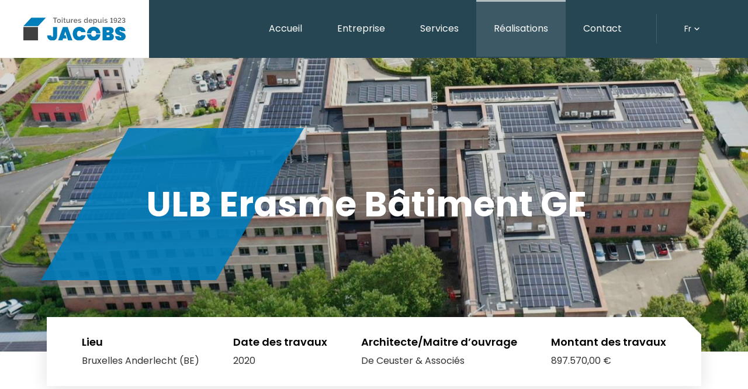

--- FILE ---
content_type: text/html; charset=utf-8
request_url: https://www.toitures-jacobs.com/realisations/public/ulb-erasme-batiment-ge/
body_size: 43705
content:

<!doctype html>
<html lang="fr" class="chrome chrome-131">
<head>
<meta charset="utf-8" />
<meta http-equiv="Accept-CH" content="DPR,ViewPort-Width,Width" />

<link href="https://www.youtube.com" rel="preconnect" />
<link href="https://img.youtube.com" rel="preconnect" />
<link href="https://i.ytimg.com" rel="preconnect" />
<link href="https://s.ytimg.com" rel="preconnect" />
<link href="https://fonts.googleapis.com" rel="dns-prefetch" />
<link href="https://fonts.gstatic.com" rel="dns-prefetch" />
<link href="https://fonts.googleapis.com" rel="preconnect" />
<link href="https://fonts.gstatic.com" rel="preconnect" />
<link href="/util/fontawesome5/webfonts/fa-brands-400.woff2" rel="preload" type="font/woff2" as="font" crossorigin="" />
<link href="/util/fontawesome5/webfonts/fa-regular-400.woff2" rel="preload" type="font/woff2" as="font" crossorigin="" />
<link href="//fonts.googleapis.com/css?family=Poppins:400,500,500i,600,700&amp;display=swap" rel="preload" as="style" />
<link href="/custom/css/default.less?v=15" rel="prefetch" type="style" />

<style nonce="1f4538615d4f4891862c09544cb1aa7c">
/*! Flickity v2.3.0
https://flickity.metafizzy.co
---------------------------------------------- */
.flickity-enabled{position:relative;}.flickity-enabled:focus{outline:none;}.flickity-viewport{overflow:hidden;position:relative;height:100%;}.flickity-slider{position:absolute;width:100%;height:100%;}.flickity-enabled.is-draggable{-webkit-tap-highlight-color:transparent;-webkit-user-select:none;-moz-user-select:none;-ms-user-select:none;user-select:none;}.flickity-enabled.is-draggable .flickity-viewport{cursor:move;cursor:-webkit-grab;cursor:grab;}.flickity-enabled.is-draggable .flickity-viewport.is-pointer-down{cursor:-webkit-grabbing;cursor:grabbing;}.flickity-button{position:absolute;background:hsla(0,0%,100%,.75);border:none;color:#333;}.flickity-button:hover{background:#fff;cursor:pointer;}.flickity-button:focus{outline:none;box-shadow:0 0 0 5px #19f;}.flickity-button:active{opacity:.6;}.flickity-button:disabled{opacity:.3;cursor:auto;pointer-events:none;}.flickity-button-icon{fill:currentColor;}.flickity-prev-next-button{top:50%;width:44px;height:44px;border-radius:50%;transform:translateY(-50%);}.flickity-prev-next-button.previous{left:10px;}.flickity-prev-next-button.next{right:10px;}.flickity-rtl .flickity-prev-next-button.previous{left:auto;right:10px;}.flickity-rtl .flickity-prev-next-button.next{right:auto;left:10px;}.flickity-prev-next-button .flickity-button-icon{position:absolute;left:20%;top:20%;width:60%;height:60%;}.flickity-page-dots{position:absolute;width:100%;bottom:-25px;padding:0;margin:0;list-style:none;text-align:center;line-height:1;}.flickity-rtl .flickity-page-dots{direction:rtl;}.flickity-page-dots .dot{display:inline-block;width:10px;height:10px;margin:0 8px;background:#333;border-radius:50%;opacity:.25;cursor:pointer;}.flickity-page-dots .dot.is-selected{opacity:1;}
</style>
<style nonce="1f4538615d4f4891862c09544cb1aa7c">
/*!
 * Bootstrap v4.3.1 (https://getbootstrap.com/)
 * Copyright 2011-2019 The Bootstrap Authors
 * Copyright 2011-2019 Twitter, Inc.
 * Licensed under MIT (https://github.com/twbs/bootstrap/blob/master/LICENSE)
 */
:root{--blue:#007bff;--indigo:#6610f2;--purple:#6f42c1;--pink:#e83e8c;--red:#dc3545;--orange:#fd7e14;--yellow:#ffc107;--green:#28a745;--teal:#20c997;--cyan:#17a2b8;--white:#fff;--gray:#6c757d;--gray-dark:#343a40;--primary:#007bff;--secondary:#6c757d;--success:#28a745;--info:#17a2b8;--warning:#ffc107;--danger:#dc3545;--light:#f8f9fa;--dark:#343a40;--breakpoint-xs:0;--breakpoint-sm:576px;--breakpoint-md:768px;--breakpoint-lg:992px;--breakpoint-xl:1200px;--font-family-sans-serif:-apple-system,BlinkMacSystemFont,"Segoe UI",Roboto,"Helvetica Neue",Arial,"Noto Sans",sans-serif,"Apple Color Emoji","Segoe UI Emoji","Segoe UI Symbol","Noto Color Emoji";--font-family-monospace:SFMono-Regular,Menlo,Monaco,Consolas,"Liberation Mono","Courier New",monospace;}*,*::before,*::after{box-sizing:border-box;}html{font-family:sans-serif;line-height:1.15;-webkit-text-size-adjust:100%;-webkit-tap-highlight-color:transparent;}article,aside,figcaption,figure,footer,header,hgroup,main,nav,section{display:block;}body{margin:0;font-family:-apple-system,BlinkMacSystemFont,"Segoe UI",Roboto,"Helvetica Neue",Arial,"Noto Sans",sans-serif,"Apple Color Emoji","Segoe UI Emoji","Segoe UI Symbol","Noto Color Emoji";font-size:1rem;font-weight:400;line-height:1.5;color:#212529;text-align:left;background-color:#fff;}[tabindex="-1"]:focus{outline:0 !important;}hr{box-sizing:content-box;height:0;overflow:visible;}h1,h2,h3,h4,h5,h6{margin-top:0;margin-bottom:.5rem;}p{margin-top:0;margin-bottom:1rem;}abbr[title],abbr[data-original-title]{text-decoration:underline;text-decoration:underline dotted;cursor:help;border-bottom:0;text-decoration-skip-ink:none;}address{margin-bottom:1rem;font-style:normal;line-height:inherit;}ol,ul,dl{margin-top:0;margin-bottom:1rem;}ol ol,ul ul,ol ul,ul ol{margin-bottom:0;}dt{font-weight:700;}dd{margin-bottom:.5rem;margin-left:0;}blockquote{margin:0 0 1rem;}b,strong{font-weight:bolder;}small{font-size:80%;}sub,sup{position:relative;font-size:75%;line-height:0;vertical-align:baseline;}sub{bottom:-.25em;}sup{top:-.5em;}a{color:#007bff;text-decoration:none;background-color:transparent;}a:hover{color:#0056b3;text-decoration:underline;}a:not([href]):not([tabindex]){color:inherit;text-decoration:none;}a:not([href]):not([tabindex]):hover,a:not([href]):not([tabindex]):focus{color:inherit;text-decoration:none;}a:not([href]):not([tabindex]):focus{outline:0;}pre,code,kbd,samp{font-family:SFMono-Regular,Menlo,Monaco,Consolas,"Liberation Mono","Courier New",monospace;font-size:1em;}pre{margin-top:0;margin-bottom:1rem;overflow:auto;}figure{margin:0 0 1rem;}img{vertical-align:middle;border-style:none;}svg{overflow:hidden;vertical-align:middle;}table{border-collapse:collapse;}caption{padding-top:.75rem;padding-bottom:.75rem;color:#6c757d;text-align:left;caption-side:bottom;}th{text-align:inherit;}label{display:inline-block;margin-bottom:.5rem;}button{border-radius:0;}button:focus{outline:1px dotted;outline:5px auto -webkit-focus-ring-color;}input,button,select,optgroup,textarea{margin:0;font-family:inherit;font-size:inherit;line-height:inherit;}button,input{overflow:visible;}button,select{text-transform:none;}select{word-wrap:normal;}button,[type="button"],[type="reset"],[type="submit"]{-webkit-appearance:button;}button:not(:disabled),[type="button"]:not(:disabled),[type="reset"]:not(:disabled),[type="submit"]:not(:disabled){cursor:pointer;}button::-moz-focus-inner,[type="button"]::-moz-focus-inner,[type="reset"]::-moz-focus-inner,[type="submit"]::-moz-focus-inner{padding:0;border-style:none;}input[type="radio"],input[type="checkbox"]{box-sizing:border-box;padding:0;}input[type="date"],input[type="time"],input[type="datetime-local"],input[type="month"]{-webkit-appearance:listbox;}textarea{overflow:auto;resize:vertical;}fieldset{min-width:0;padding:0;margin:0;border:0;}legend{display:block;width:100%;max-width:100%;padding:0;margin-bottom:.5rem;font-size:1.5rem;line-height:inherit;color:inherit;white-space:normal;}progress{vertical-align:baseline;}[type="number"]::-webkit-inner-spin-button,[type="number"]::-webkit-outer-spin-button{height:auto;}[type="search"]{outline-offset:-2px;-webkit-appearance:none;}[type="search"]::-webkit-search-decoration{-webkit-appearance:none;}::-webkit-file-upload-button{font:inherit;-webkit-appearance:button;}output{display:inline-block;}summary{display:list-item;cursor:pointer;}template{display:none;}[hidden]{display:none !important;}h1,h2,h3,h4,h5,h6,.h1,.h2,.h3,.h4,.h5,.h6{margin-bottom:.5rem;font-weight:500;line-height:1.2;}h1,.h1{font-size:2.5rem;}h2,.h2{font-size:2rem;}h3,.h3{font-size:1.75rem;}h4,.h4{font-size:1.5rem;}h5,.h5{font-size:1.25rem;}h6,.h6{font-size:1rem;}.lead{font-size:1.25rem;font-weight:300;}.display-1{font-size:6rem;font-weight:300;line-height:1.2;}.display-2{font-size:5.5rem;font-weight:300;line-height:1.2;}.display-3{font-size:4.5rem;font-weight:300;line-height:1.2;}.display-4{font-size:3.5rem;font-weight:300;line-height:1.2;}hr{margin-top:1rem;margin-bottom:1rem;border:0;border-top:1px solid rgba(0,0,0,.1);}small,.small{font-size:80%;font-weight:400;}mark,.mark{padding:.2em;background-color:#fcf8e3;}.list-unstyled{padding-left:0;list-style:none;}.list-inline{padding-left:0;list-style:none;}.list-inline-item{display:inline-block;}.list-inline-item:not(:last-child){margin-right:.5rem;}.initialism{font-size:90%;text-transform:uppercase;}.blockquote{margin-bottom:1rem;font-size:1.25rem;}.blockquote-footer{display:block;font-size:80%;color:#6c757d;}.blockquote-footer::before{content:"— ";}.img-fluid{max-width:100%;height:auto;}.img-thumbnail{padding:.25rem;background-color:#fff;border:1px solid #dee2e6;border-radius:.25rem;max-width:100%;height:auto;}.figure{display:inline-block;}.figure-img{margin-bottom:.5rem;line-height:1;}.figure-caption{font-size:90%;color:#6c757d;}.container{width:100%;padding-right:15px;padding-left:15px;margin-right:auto;margin-left:auto;}@media(min-width:576px){.container{max-width:540px;}}@media(min-width:768px){.container{max-width:720px;}}@media(min-width:992px){.container{max-width:960px;}}@media(min-width:1200px){.container{max-width:1140px;}}.container-fluid{width:100%;padding-right:15px;padding-left:15px;margin-right:auto;margin-left:auto;}.row{display:flex;flex-wrap:wrap;margin-right:-15px;margin-left:-15px;}.no-gutters{margin-right:0;margin-left:0;}.no-gutters>.col,.no-gutters>[class*="col-"]{padding-right:0;padding-left:0;}.col-1,.col-2,.col-3,.col-4,.col-5,.col-6,.col-7,.col-8,.col-9,.col-10,.col-11,.col-12,.col,.col-auto,.col-sm-1,.col-sm-2,.col-sm-3,.col-sm-4,.col-sm-5,.col-sm-6,.col-sm-7,.col-sm-8,.col-sm-9,.col-sm-10,.col-sm-11,.col-sm-12,.col-sm,.col-sm-auto,.col-md-1,.col-md-2,.col-md-3,.col-md-4,.col-md-5,.col-md-6,.col-md-7,.col-md-8,.col-md-9,.col-md-10,.col-md-11,.col-md-12,.col-md,.col-md-auto,.col-lg-1,.col-lg-2,.col-lg-3,.col-lg-4,.col-lg-5,.col-lg-6,.col-lg-7,.col-lg-8,.col-lg-9,.col-lg-10,.col-lg-11,.col-lg-12,.col-lg,.col-lg-auto,.col-xl-1,.col-xl-2,.col-xl-3,.col-xl-4,.col-xl-5,.col-xl-6,.col-xl-7,.col-xl-8,.col-xl-9,.col-xl-10,.col-xl-11,.col-xl-12,.col-xl,.col-xl-auto{position:relative;width:100%;padding-right:15px;padding-left:15px;}.col{flex-basis:0;flex-grow:1;max-width:100%;}.col-auto{flex:0 0 auto;width:auto;max-width:100%;}.col-1{flex:0 0 8.33333%;max-width:8.33333%;}.col-2{flex:0 0 16.66667%;max-width:16.66667%;}.col-3{flex:0 0 25%;max-width:25%;}.col-4{flex:0 0 33.33333%;max-width:33.33333%;}.col-5{flex:0 0 41.66667%;max-width:41.66667%;}.col-6{flex:0 0 50%;max-width:50%;}.col-7{flex:0 0 58.33333%;max-width:58.33333%;}.col-8{flex:0 0 66.66667%;max-width:66.66667%;}.col-9{flex:0 0 75%;max-width:75%;}.col-10{flex:0 0 83.33333%;max-width:83.33333%;}.col-11{flex:0 0 91.66667%;max-width:91.66667%;}.col-12{flex:0 0 100%;max-width:100%;}.order-first{order:-1;}.order-last{order:13;}.order-0{order:0;}.order-1{order:1;}.order-2{order:2;}.order-3{order:3;}.order-4{order:4;}.order-5{order:5;}.order-6{order:6;}.order-7{order:7;}.order-8{order:8;}.order-9{order:9;}.order-10{order:10;}.order-11{order:11;}.order-12{order:12;}.offset-1{margin-left:8.33333%;}.offset-2{margin-left:16.66667%;}.offset-3{margin-left:25%;}.offset-4{margin-left:33.33333%;}.offset-5{margin-left:41.66667%;}.offset-6{margin-left:50%;}.offset-7{margin-left:58.33333%;}.offset-8{margin-left:66.66667%;}.offset-9{margin-left:75%;}.offset-10{margin-left:83.33333%;}.offset-11{margin-left:91.66667%;}@media(min-width:576px){.col-sm{flex-basis:0;flex-grow:1;max-width:100%;}.col-sm-auto{flex:0 0 auto;width:auto;max-width:100%;}.col-sm-1{flex:0 0 8.33333%;max-width:8.33333%;}.col-sm-2{flex:0 0 16.66667%;max-width:16.66667%;}.col-sm-3{flex:0 0 25%;max-width:25%;}.col-sm-4{flex:0 0 33.33333%;max-width:33.33333%;}.col-sm-5{flex:0 0 41.66667%;max-width:41.66667%;}.col-sm-6{flex:0 0 50%;max-width:50%;}.col-sm-7{flex:0 0 58.33333%;max-width:58.33333%;}.col-sm-8{flex:0 0 66.66667%;max-width:66.66667%;}.col-sm-9{flex:0 0 75%;max-width:75%;}.col-sm-10{flex:0 0 83.33333%;max-width:83.33333%;}.col-sm-11{flex:0 0 91.66667%;max-width:91.66667%;}.col-sm-12{flex:0 0 100%;max-width:100%;}.order-sm-first{order:-1;}.order-sm-last{order:13;}.order-sm-0{order:0;}.order-sm-1{order:1;}.order-sm-2{order:2;}.order-sm-3{order:3;}.order-sm-4{order:4;}.order-sm-5{order:5;}.order-sm-6{order:6;}.order-sm-7{order:7;}.order-sm-8{order:8;}.order-sm-9{order:9;}.order-sm-10{order:10;}.order-sm-11{order:11;}.order-sm-12{order:12;}.offset-sm-0{margin-left:0;}.offset-sm-1{margin-left:8.33333%;}.offset-sm-2{margin-left:16.66667%;}.offset-sm-3{margin-left:25%;}.offset-sm-4{margin-left:33.33333%;}.offset-sm-5{margin-left:41.66667%;}.offset-sm-6{margin-left:50%;}.offset-sm-7{margin-left:58.33333%;}.offset-sm-8{margin-left:66.66667%;}.offset-sm-9{margin-left:75%;}.offset-sm-10{margin-left:83.33333%;}.offset-sm-11{margin-left:91.66667%;}}@media(min-width:768px){.col-md{flex-basis:0;flex-grow:1;max-width:100%;}.col-md-auto{flex:0 0 auto;width:auto;max-width:100%;}.col-md-1{flex:0 0 8.33333%;max-width:8.33333%;}.col-md-2{flex:0 0 16.66667%;max-width:16.66667%;}.col-md-3{flex:0 0 25%;max-width:25%;}.col-md-4{flex:0 0 33.33333%;max-width:33.33333%;}.col-md-5{flex:0 0 41.66667%;max-width:41.66667%;}.col-md-6{flex:0 0 50%;max-width:50%;}.col-md-7{flex:0 0 58.33333%;max-width:58.33333%;}.col-md-8{flex:0 0 66.66667%;max-width:66.66667%;}.col-md-9{flex:0 0 75%;max-width:75%;}.col-md-10{flex:0 0 83.33333%;max-width:83.33333%;}.col-md-11{flex:0 0 91.66667%;max-width:91.66667%;}.col-md-12{flex:0 0 100%;max-width:100%;}.order-md-first{order:-1;}.order-md-last{order:13;}.order-md-0{order:0;}.order-md-1{order:1;}.order-md-2{order:2;}.order-md-3{order:3;}.order-md-4{order:4;}.order-md-5{order:5;}.order-md-6{order:6;}.order-md-7{order:7;}.order-md-8{order:8;}.order-md-9{order:9;}.order-md-10{order:10;}.order-md-11{order:11;}.order-md-12{order:12;}.offset-md-0{margin-left:0;}.offset-md-1{margin-left:8.33333%;}.offset-md-2{margin-left:16.66667%;}.offset-md-3{margin-left:25%;}.offset-md-4{margin-left:33.33333%;}.offset-md-5{margin-left:41.66667%;}.offset-md-6{margin-left:50%;}.offset-md-7{margin-left:58.33333%;}.offset-md-8{margin-left:66.66667%;}.offset-md-9{margin-left:75%;}.offset-md-10{margin-left:83.33333%;}.offset-md-11{margin-left:91.66667%;}}@media(min-width:992px){.col-lg{flex-basis:0;flex-grow:1;max-width:100%;}.col-lg-auto{flex:0 0 auto;width:auto;max-width:100%;}.col-lg-1{flex:0 0 8.33333%;max-width:8.33333%;}.col-lg-2{flex:0 0 16.66667%;max-width:16.66667%;}.col-lg-3{flex:0 0 25%;max-width:25%;}.col-lg-4{flex:0 0 33.33333%;max-width:33.33333%;}.col-lg-5{flex:0 0 41.66667%;max-width:41.66667%;}.col-lg-6{flex:0 0 50%;max-width:50%;}.col-lg-7{flex:0 0 58.33333%;max-width:58.33333%;}.col-lg-8{flex:0 0 66.66667%;max-width:66.66667%;}.col-lg-9{flex:0 0 75%;max-width:75%;}.col-lg-10{flex:0 0 83.33333%;max-width:83.33333%;}.col-lg-11{flex:0 0 91.66667%;max-width:91.66667%;}.col-lg-12{flex:0 0 100%;max-width:100%;}.order-lg-first{order:-1;}.order-lg-last{order:13;}.order-lg-0{order:0;}.order-lg-1{order:1;}.order-lg-2{order:2;}.order-lg-3{order:3;}.order-lg-4{order:4;}.order-lg-5{order:5;}.order-lg-6{order:6;}.order-lg-7{order:7;}.order-lg-8{order:8;}.order-lg-9{order:9;}.order-lg-10{order:10;}.order-lg-11{order:11;}.order-lg-12{order:12;}.offset-lg-0{margin-left:0;}.offset-lg-1{margin-left:8.33333%;}.offset-lg-2{margin-left:16.66667%;}.offset-lg-3{margin-left:25%;}.offset-lg-4{margin-left:33.33333%;}.offset-lg-5{margin-left:41.66667%;}.offset-lg-6{margin-left:50%;}.offset-lg-7{margin-left:58.33333%;}.offset-lg-8{margin-left:66.66667%;}.offset-lg-9{margin-left:75%;}.offset-lg-10{margin-left:83.33333%;}.offset-lg-11{margin-left:91.66667%;}}@media(min-width:1200px){.col-xl{flex-basis:0;flex-grow:1;max-width:100%;}.col-xl-auto{flex:0 0 auto;width:auto;max-width:100%;}.col-xl-1{flex:0 0 8.33333%;max-width:8.33333%;}.col-xl-2{flex:0 0 16.66667%;max-width:16.66667%;}.col-xl-3{flex:0 0 25%;max-width:25%;}.col-xl-4{flex:0 0 33.33333%;max-width:33.33333%;}.col-xl-5{flex:0 0 41.66667%;max-width:41.66667%;}.col-xl-6{flex:0 0 50%;max-width:50%;}.col-xl-7{flex:0 0 58.33333%;max-width:58.33333%;}.col-xl-8{flex:0 0 66.66667%;max-width:66.66667%;}.col-xl-9{flex:0 0 75%;max-width:75%;}.col-xl-10{flex:0 0 83.33333%;max-width:83.33333%;}.col-xl-11{flex:0 0 91.66667%;max-width:91.66667%;}.col-xl-12{flex:0 0 100%;max-width:100%;}.order-xl-first{order:-1;}.order-xl-last{order:13;}.order-xl-0{order:0;}.order-xl-1{order:1;}.order-xl-2{order:2;}.order-xl-3{order:3;}.order-xl-4{order:4;}.order-xl-5{order:5;}.order-xl-6{order:6;}.order-xl-7{order:7;}.order-xl-8{order:8;}.order-xl-9{order:9;}.order-xl-10{order:10;}.order-xl-11{order:11;}.order-xl-12{order:12;}.offset-xl-0{margin-left:0;}.offset-xl-1{margin-left:8.33333%;}.offset-xl-2{margin-left:16.66667%;}.offset-xl-3{margin-left:25%;}.offset-xl-4{margin-left:33.33333%;}.offset-xl-5{margin-left:41.66667%;}.offset-xl-6{margin-left:50%;}.offset-xl-7{margin-left:58.33333%;}.offset-xl-8{margin-left:66.66667%;}.offset-xl-9{margin-left:75%;}.offset-xl-10{margin-left:83.33333%;}.offset-xl-11{margin-left:91.66667%;}}.table{width:100%;margin-bottom:1rem;color:#212529;}.table th,.table td{padding:.75rem;vertical-align:top;border-top:1px solid #dee2e6;}.table thead th{vertical-align:bottom;border-bottom:2px solid #dee2e6;}.table tbody+tbody{border-top:2px solid #dee2e6;}.table-sm th,.table-sm td{padding:.3rem;}.table-bordered{border:1px solid #dee2e6;}.table-bordered th,.table-bordered td{border:1px solid #dee2e6;}.table-bordered thead th,.table-bordered thead td{border-bottom-width:2px;}.table-borderless th,.table-borderless td,.table-borderless thead th,.table-borderless tbody+tbody{border:0;}.table-striped tbody tr:nth-of-type(odd){background-color:rgba(0,0,0,.05);}.table-hover tbody tr:hover{color:#212529;background-color:rgba(0,0,0,.075);}.table-primary,.table-primary>th,.table-primary>td{background-color:#b8daff;}.table-primary th,.table-primary td,.table-primary thead th,.table-primary tbody+tbody{border-color:#7abaff;}.table-hover .table-primary:hover{background-color:#9fcdff;}.table-hover .table-primary:hover>td,.table-hover .table-primary:hover>th{background-color:#9fcdff;}.table-secondary,.table-secondary>th,.table-secondary>td{background-color:#d6d8db;}.table-secondary th,.table-secondary td,.table-secondary thead th,.table-secondary tbody+tbody{border-color:#b3b7bb;}.table-hover .table-secondary:hover{background-color:#c8cbcf;}.table-hover .table-secondary:hover>td,.table-hover .table-secondary:hover>th{background-color:#c8cbcf;}.table-success,.table-success>th,.table-success>td{background-color:#c3e6cb;}.table-success th,.table-success td,.table-success thead th,.table-success tbody+tbody{border-color:#8fd19e;}.table-hover .table-success:hover{background-color:#b1dfbb;}.table-hover .table-success:hover>td,.table-hover .table-success:hover>th{background-color:#b1dfbb;}.table-info,.table-info>th,.table-info>td{background-color:#bee5eb;}.table-info th,.table-info td,.table-info thead th,.table-info tbody+tbody{border-color:#86cfda;}.table-hover .table-info:hover{background-color:#abdde5;}.table-hover .table-info:hover>td,.table-hover .table-info:hover>th{background-color:#abdde5;}.table-warning,.table-warning>th,.table-warning>td{background-color:#ffeeba;}.table-warning th,.table-warning td,.table-warning thead th,.table-warning tbody+tbody{border-color:#ffdf7e;}.table-hover .table-warning:hover{background-color:#ffe8a1;}.table-hover .table-warning:hover>td,.table-hover .table-warning:hover>th{background-color:#ffe8a1;}.table-danger,.table-danger>th,.table-danger>td{background-color:#f5c6cb;}.table-danger th,.table-danger td,.table-danger thead th,.table-danger tbody+tbody{border-color:#ed969e;}.table-hover .table-danger:hover{background-color:#f1b0b7;}.table-hover .table-danger:hover>td,.table-hover .table-danger:hover>th{background-color:#f1b0b7;}.table-light,.table-light>th,.table-light>td{background-color:#fdfdfe;}.table-light th,.table-light td,.table-light thead th,.table-light tbody+tbody{border-color:#fbfcfc;}.table-hover .table-light:hover{background-color:#ececf6;}.table-hover .table-light:hover>td,.table-hover .table-light:hover>th{background-color:#ececf6;}.table-dark,.table-dark>th,.table-dark>td{background-color:#c6c8ca;}.table-dark th,.table-dark td,.table-dark thead th,.table-dark tbody+tbody{border-color:#95999c;}.table-hover .table-dark:hover{background-color:#b9bbbe;}.table-hover .table-dark:hover>td,.table-hover .table-dark:hover>th{background-color:#b9bbbe;}.table-active,.table-active>th,.table-active>td{background-color:rgba(0,0,0,.075);}.table-hover .table-active:hover{background-color:rgba(0,0,0,.075);}.table-hover .table-active:hover>td,.table-hover .table-active:hover>th{background-color:rgba(0,0,0,.075);}.table .thead-dark th{color:#fff;background-color:#343a40;border-color:#454d55;}.table .thead-light th{color:#495057;background-color:#e9ecef;border-color:#dee2e6;}.table-dark{color:#fff;background-color:#343a40;}.table-dark th,.table-dark td,.table-dark thead th{border-color:#454d55;}.table-dark.table-bordered{border:0;}.table-dark.table-striped tbody tr:nth-of-type(odd){background-color:rgba(255,255,255,.05);}.table-dark.table-hover tbody tr:hover{color:#fff;background-color:rgba(255,255,255,.075);}@media(max-width:575.98px){.table-responsive-sm{display:block;width:100%;overflow-x:auto;-webkit-overflow-scrolling:touch;}.table-responsive-sm>.table-bordered{border:0;}}@media(max-width:767.98px){.table-responsive-md{display:block;width:100%;overflow-x:auto;-webkit-overflow-scrolling:touch;}.table-responsive-md>.table-bordered{border:0;}}@media(max-width:991.98px){.table-responsive-lg{display:block;width:100%;overflow-x:auto;-webkit-overflow-scrolling:touch;}.table-responsive-lg>.table-bordered{border:0;}}@media(max-width:1199.98px){.table-responsive-xl{display:block;width:100%;overflow-x:auto;-webkit-overflow-scrolling:touch;}.table-responsive-xl>.table-bordered{border:0;}}.table-responsive{display:block;width:100%;overflow-x:auto;-webkit-overflow-scrolling:touch;}.table-responsive>.table-bordered{border:0;}.form-control{display:block;width:100%;height:calc(1.5em + .75rem + 2px);padding:.375rem .75rem;font-size:1rem;font-weight:400;line-height:1.5;color:#495057;background-color:#fff;background-clip:padding-box;border:1px solid #ced4da;border-radius:.25rem;transition:border-color .15s ease-in-out,box-shadow .15s ease-in-out;}@media(prefers-reduced-motion:reduce){.form-control{transition:none;}}.form-control::-ms-expand{background-color:transparent;border:0;}.form-control:focus{color:#495057;background-color:#fff;border-color:#80bdff;outline:0;box-shadow:0 0 0 .2rem rgba(0,123,255,.25);}.form-control::placeholder{color:#6c757d;opacity:1;}.form-control:disabled,.form-control[readonly]{background-color:#e9ecef;opacity:1;}select.form-control:focus::-ms-value{color:#495057;background-color:#fff;}.form-control-file,.form-control-range{display:block;width:100%;}.col-form-label{padding-top:calc(.375rem + 1px);padding-bottom:calc(.375rem + 1px);margin-bottom:0;font-size:inherit;line-height:1.5;}.col-form-label-lg{padding-top:calc(.5rem + 1px);padding-bottom:calc(.5rem + 1px);font-size:1.25rem;line-height:1.5;}.col-form-label-sm{padding-top:calc(.25rem + 1px);padding-bottom:calc(.25rem + 1px);font-size:.875rem;line-height:1.5;}.form-control-plaintext{display:block;width:100%;padding-top:.375rem;padding-bottom:.375rem;margin-bottom:0;line-height:1.5;color:#212529;background-color:transparent;border:solid transparent;border-width:1px 0;}.form-control-plaintext.form-control-sm,.form-control-plaintext.form-control-lg{padding-right:0;padding-left:0;}.form-control-sm{height:calc(1.5em + .5rem + 2px);padding:.25rem .5rem;font-size:.875rem;line-height:1.5;border-radius:.2rem;}.form-control-lg{height:calc(1.5em + 1rem + 2px);padding:.5rem 1rem;font-size:1.25rem;line-height:1.5;border-radius:.3rem;}select.form-control[size],select.form-control[multiple]{height:auto;}textarea.form-control{height:auto;}.form-group{margin-bottom:1rem;}.form-text{display:block;margin-top:.25rem;}.form-row{display:flex;flex-wrap:wrap;margin-right:-5px;margin-left:-5px;}.form-row>.col,.form-row>[class*="col-"]{padding-right:5px;padding-left:5px;}.form-check{position:relative;display:block;padding-left:1.25rem;}.form-check-input{position:absolute;margin-top:.3rem;margin-left:-1.25rem;}.form-check-input:disabled~.form-check-label{color:#6c757d;}.form-check-label{margin-bottom:0;}.form-check-inline{display:inline-flex;align-items:center;padding-left:0;margin-right:.75rem;}.form-check-inline .form-check-input{position:static;margin-top:0;margin-right:.3125rem;margin-left:0;}.valid-feedback{display:none;width:100%;margin-top:.25rem;font-size:80%;color:#28a745;}.valid-tooltip{position:absolute;top:100%;z-index:5;display:none;max-width:100%;padding:.25rem .5rem;margin-top:.1rem;font-size:.875rem;line-height:1.5;color:#fff;background-color:rgba(40,167,69,.9);border-radius:.25rem;}.was-validated .form-control:valid,.form-control.is-valid{border-color:#28a745;padding-right:calc(1.5em + .75rem);background-image:url("data:image/svg+xml,%3csvg xmlns='http://www.w3.org/2000/svg' viewBox='0 0 8 8'%3e%3cpath fill='%2328a745' d='M2.3 6.73L.6 4.53c-.4-1.04.46-1.4 1.1-.8l1.1 1.4 3.4-3.8c.6-.63 1.6-.27 1.2.7l-4 4.6c-.43.5-.8.4-1.1.1z'/%3e%3c/svg%3e");background-repeat:no-repeat;background-position:center right calc(.375em + .1875rem);background-size:calc(.75em + .375rem) calc(.75em + .375rem);}.was-validated .form-control:valid:focus,.form-control.is-valid:focus{border-color:#28a745;box-shadow:0 0 0 .2rem rgba(40,167,69,.25);}.was-validated .form-control:valid~.valid-feedback,.was-validated .form-control:valid~.valid-tooltip,.form-control.is-valid~.valid-feedback,.form-control.is-valid~.valid-tooltip{display:block;}.was-validated textarea.form-control:valid,textarea.form-control.is-valid{padding-right:calc(1.5em + .75rem);background-position:top calc(.375em + .1875rem) right calc(.375em + .1875rem);}.was-validated .custom-select:valid,.custom-select.is-valid{border-color:#28a745;padding-right:calc((1em + .75rem)*3/4 + 1.75rem);background:url("data:image/svg+xml,%3csvg xmlns='http://www.w3.org/2000/svg' viewBox='0 0 4 5'%3e%3cpath fill='%23343a40' d='M2 0L0 2h4zm0 5L0 3h4z'/%3e%3c/svg%3e") no-repeat right .75rem center/8px 10px,url("data:image/svg+xml,%3csvg xmlns='http://www.w3.org/2000/svg' viewBox='0 0 8 8'%3e%3cpath fill='%2328a745' d='M2.3 6.73L.6 4.53c-.4-1.04.46-1.4 1.1-.8l1.1 1.4 3.4-3.8c.6-.63 1.6-.27 1.2.7l-4 4.6c-.43.5-.8.4-1.1.1z'/%3e%3c/svg%3e") #fff no-repeat center right 1.75rem/calc(.75em + .375rem) calc(.75em + .375rem);}.was-validated .custom-select:valid:focus,.custom-select.is-valid:focus{border-color:#28a745;box-shadow:0 0 0 .2rem rgba(40,167,69,.25);}.was-validated .custom-select:valid~.valid-feedback,.was-validated .custom-select:valid~.valid-tooltip,.custom-select.is-valid~.valid-feedback,.custom-select.is-valid~.valid-tooltip{display:block;}.was-validated .form-control-file:valid~.valid-feedback,.was-validated .form-control-file:valid~.valid-tooltip,.form-control-file.is-valid~.valid-feedback,.form-control-file.is-valid~.valid-tooltip{display:block;}.was-validated .form-check-input:valid~.form-check-label,.form-check-input.is-valid~.form-check-label{color:#28a745;}.was-validated .form-check-input:valid~.valid-feedback,.was-validated .form-check-input:valid~.valid-tooltip,.form-check-input.is-valid~.valid-feedback,.form-check-input.is-valid~.valid-tooltip{display:block;}.was-validated .custom-control-input:valid~.custom-control-label,.custom-control-input.is-valid~.custom-control-label{color:#28a745;}.was-validated .custom-control-input:valid~.custom-control-label::before,.custom-control-input.is-valid~.custom-control-label::before{border-color:#28a745;}.was-validated .custom-control-input:valid~.valid-feedback,.was-validated .custom-control-input:valid~.valid-tooltip,.custom-control-input.is-valid~.valid-feedback,.custom-control-input.is-valid~.valid-tooltip{display:block;}.was-validated .custom-control-input:valid:checked~.custom-control-label::before,.custom-control-input.is-valid:checked~.custom-control-label::before{border-color:#34ce57;background-color:#34ce57;}.was-validated .custom-control-input:valid:focus~.custom-control-label::before,.custom-control-input.is-valid:focus~.custom-control-label::before{box-shadow:0 0 0 .2rem rgba(40,167,69,.25);}.was-validated .custom-control-input:valid:focus:not(:checked)~.custom-control-label::before,.custom-control-input.is-valid:focus:not(:checked)~.custom-control-label::before{border-color:#28a745;}.was-validated .custom-file-input:valid~.custom-file-label,.custom-file-input.is-valid~.custom-file-label{border-color:#28a745;}.was-validated .custom-file-input:valid~.valid-feedback,.was-validated .custom-file-input:valid~.valid-tooltip,.custom-file-input.is-valid~.valid-feedback,.custom-file-input.is-valid~.valid-tooltip{display:block;}.was-validated .custom-file-input:valid:focus~.custom-file-label,.custom-file-input.is-valid:focus~.custom-file-label{border-color:#28a745;box-shadow:0 0 0 .2rem rgba(40,167,69,.25);}.invalid-feedback{display:none;width:100%;margin-top:.25rem;font-size:80%;color:#dc3545;}.invalid-tooltip{position:absolute;top:100%;z-index:5;display:none;max-width:100%;padding:.25rem .5rem;margin-top:.1rem;font-size:.875rem;line-height:1.5;color:#fff;background-color:rgba(220,53,69,.9);border-radius:.25rem;}.was-validated .form-control:invalid,.form-control.is-invalid{border-color:#dc3545;padding-right:calc(1.5em + .75rem);background-image:url("data:image/svg+xml,%3csvg xmlns='http://www.w3.org/2000/svg' fill='%23dc3545' viewBox='-2 -2 7 7'%3e%3cpath stroke='%23dc3545' d='M0 0l3 3m0-3L0 3'/%3e%3ccircle r='.5'/%3e%3ccircle cx='3' r='.5'/%3e%3ccircle cy='3' r='.5'/%3e%3ccircle cx='3' cy='3' r='.5'/%3e%3c/svg%3E");background-repeat:no-repeat;background-position:center right calc(.375em + .1875rem);background-size:calc(.75em + .375rem) calc(.75em + .375rem);}.was-validated .form-control:invalid:focus,.form-control.is-invalid:focus{border-color:#dc3545;box-shadow:0 0 0 .2rem rgba(220,53,69,.25);}.was-validated .form-control:invalid~.invalid-feedback,.was-validated .form-control:invalid~.invalid-tooltip,.form-control.is-invalid~.invalid-feedback,.form-control.is-invalid~.invalid-tooltip{display:block;}.was-validated textarea.form-control:invalid,textarea.form-control.is-invalid{padding-right:calc(1.5em + .75rem);background-position:top calc(.375em + .1875rem) right calc(.375em + .1875rem);}.was-validated .custom-select:invalid,.custom-select.is-invalid{border-color:#dc3545;padding-right:calc((1em + .75rem)*3/4 + 1.75rem);background:url("data:image/svg+xml,%3csvg xmlns='http://www.w3.org/2000/svg' viewBox='0 0 4 5'%3e%3cpath fill='%23343a40' d='M2 0L0 2h4zm0 5L0 3h4z'/%3e%3c/svg%3e") no-repeat right .75rem center/8px 10px,url("data:image/svg+xml,%3csvg xmlns='http://www.w3.org/2000/svg' fill='%23dc3545' viewBox='-2 -2 7 7'%3e%3cpath stroke='%23dc3545' d='M0 0l3 3m0-3L0 3'/%3e%3ccircle r='.5'/%3e%3ccircle cx='3' r='.5'/%3e%3ccircle cy='3' r='.5'/%3e%3ccircle cx='3' cy='3' r='.5'/%3e%3c/svg%3E") #fff no-repeat center right 1.75rem/calc(.75em + .375rem) calc(.75em + .375rem);}.was-validated .custom-select:invalid:focus,.custom-select.is-invalid:focus{border-color:#dc3545;box-shadow:0 0 0 .2rem rgba(220,53,69,.25);}.was-validated .custom-select:invalid~.invalid-feedback,.was-validated .custom-select:invalid~.invalid-tooltip,.custom-select.is-invalid~.invalid-feedback,.custom-select.is-invalid~.invalid-tooltip{display:block;}.was-validated .form-control-file:invalid~.invalid-feedback,.was-validated .form-control-file:invalid~.invalid-tooltip,.form-control-file.is-invalid~.invalid-feedback,.form-control-file.is-invalid~.invalid-tooltip{display:block;}.was-validated .form-check-input:invalid~.form-check-label,.form-check-input.is-invalid~.form-check-label{color:#dc3545;}.was-validated .form-check-input:invalid~.invalid-feedback,.was-validated .form-check-input:invalid~.invalid-tooltip,.form-check-input.is-invalid~.invalid-feedback,.form-check-input.is-invalid~.invalid-tooltip{display:block;}.was-validated .custom-control-input:invalid~.custom-control-label,.custom-control-input.is-invalid~.custom-control-label{color:#dc3545;}.was-validated .custom-control-input:invalid~.custom-control-label::before,.custom-control-input.is-invalid~.custom-control-label::before{border-color:#dc3545;}.was-validated .custom-control-input:invalid~.invalid-feedback,.was-validated .custom-control-input:invalid~.invalid-tooltip,.custom-control-input.is-invalid~.invalid-feedback,.custom-control-input.is-invalid~.invalid-tooltip{display:block;}.was-validated .custom-control-input:invalid:checked~.custom-control-label::before,.custom-control-input.is-invalid:checked~.custom-control-label::before{border-color:#e4606d;background-color:#e4606d;}.was-validated .custom-control-input:invalid:focus~.custom-control-label::before,.custom-control-input.is-invalid:focus~.custom-control-label::before{box-shadow:0 0 0 .2rem rgba(220,53,69,.25);}.was-validated .custom-control-input:invalid:focus:not(:checked)~.custom-control-label::before,.custom-control-input.is-invalid:focus:not(:checked)~.custom-control-label::before{border-color:#dc3545;}.was-validated .custom-file-input:invalid~.custom-file-label,.custom-file-input.is-invalid~.custom-file-label{border-color:#dc3545;}.was-validated .custom-file-input:invalid~.invalid-feedback,.was-validated .custom-file-input:invalid~.invalid-tooltip,.custom-file-input.is-invalid~.invalid-feedback,.custom-file-input.is-invalid~.invalid-tooltip{display:block;}.was-validated .custom-file-input:invalid:focus~.custom-file-label,.custom-file-input.is-invalid:focus~.custom-file-label{border-color:#dc3545;box-shadow:0 0 0 .2rem rgba(220,53,69,.25);}.form-inline{display:flex;flex-flow:row wrap;align-items:center;}.form-inline .form-check{width:100%;}@media(min-width:576px){.form-inline label{display:flex;align-items:center;justify-content:center;margin-bottom:0;}.form-inline .form-group{display:flex;flex:0 0 auto;flex-flow:row wrap;align-items:center;margin-bottom:0;}.form-inline .form-control{display:inline-block;width:auto;vertical-align:middle;}.form-inline .form-control-plaintext{display:inline-block;}.form-inline .input-group,.form-inline .custom-select{width:auto;}.form-inline .form-check{display:flex;align-items:center;justify-content:center;width:auto;padding-left:0;}.form-inline .form-check-input{position:relative;flex-shrink:0;margin-top:0;margin-right:.25rem;margin-left:0;}.form-inline .custom-control{align-items:center;justify-content:center;}.form-inline .custom-control-label{margin-bottom:0;}}.btn{display:inline-block;font-weight:400;color:#212529;text-align:center;vertical-align:middle;user-select:none;background-color:transparent;border:1px solid transparent;padding:.375rem .75rem;font-size:1rem;line-height:1.5;border-radius:.25rem;transition:color .15s ease-in-out,background-color .15s ease-in-out,border-color .15s ease-in-out,box-shadow .15s ease-in-out;}@media(prefers-reduced-motion:reduce){.btn{transition:none;}}.btn:hover{color:#212529;text-decoration:none;}.btn:focus,.btn.focus{outline:0;box-shadow:0 0 0 .2rem rgba(0,123,255,.25);}.btn.disabled,.btn:disabled{opacity:.65;}a.btn.disabled,fieldset:disabled a.btn{pointer-events:none;}.btn-primary{color:#fff;background-color:#007bff;border-color:#007bff;}.btn-primary:hover{color:#fff;background-color:#0069d9;border-color:#0062cc;}.btn-primary:focus,.btn-primary.focus{box-shadow:0 0 0 .2rem rgba(38,143,255,.5);}.btn-primary.disabled,.btn-primary:disabled{color:#fff;background-color:#007bff;border-color:#007bff;}.btn-primary:not(:disabled):not(.disabled):active,.btn-primary:not(:disabled):not(.disabled).active,.show>.btn-primary.dropdown-toggle{color:#fff;background-color:#0062cc;border-color:#005cbf;}.btn-primary:not(:disabled):not(.disabled):active:focus,.btn-primary:not(:disabled):not(.disabled).active:focus,.show>.btn-primary.dropdown-toggle:focus{box-shadow:0 0 0 .2rem rgba(38,143,255,.5);}.btn-secondary{color:#fff;background-color:#6c757d;border-color:#6c757d;}.btn-secondary:hover{color:#fff;background-color:#5a6268;border-color:#545b62;}.btn-secondary:focus,.btn-secondary.focus{box-shadow:0 0 0 .2rem rgba(130,138,145,.5);}.btn-secondary.disabled,.btn-secondary:disabled{color:#fff;background-color:#6c757d;border-color:#6c757d;}.btn-secondary:not(:disabled):not(.disabled):active,.btn-secondary:not(:disabled):not(.disabled).active,.show>.btn-secondary.dropdown-toggle{color:#fff;background-color:#545b62;border-color:#4e555b;}.btn-secondary:not(:disabled):not(.disabled):active:focus,.btn-secondary:not(:disabled):not(.disabled).active:focus,.show>.btn-secondary.dropdown-toggle:focus{box-shadow:0 0 0 .2rem rgba(130,138,145,.5);}.btn-success{color:#fff;background-color:#28a745;border-color:#28a745;}.btn-success:hover{color:#fff;background-color:#218838;border-color:#1e7e34;}.btn-success:focus,.btn-success.focus{box-shadow:0 0 0 .2rem rgba(72,180,97,.5);}.btn-success.disabled,.btn-success:disabled{color:#fff;background-color:#28a745;border-color:#28a745;}.btn-success:not(:disabled):not(.disabled):active,.btn-success:not(:disabled):not(.disabled).active,.show>.btn-success.dropdown-toggle{color:#fff;background-color:#1e7e34;border-color:#1c7430;}.btn-success:not(:disabled):not(.disabled):active:focus,.btn-success:not(:disabled):not(.disabled).active:focus,.show>.btn-success.dropdown-toggle:focus{box-shadow:0 0 0 .2rem rgba(72,180,97,.5);}.btn-info{color:#fff;background-color:#17a2b8;border-color:#17a2b8;}.btn-info:hover{color:#fff;background-color:#138496;border-color:#117a8b;}.btn-info:focus,.btn-info.focus{box-shadow:0 0 0 .2rem rgba(58,176,195,.5);}.btn-info.disabled,.btn-info:disabled{color:#fff;background-color:#17a2b8;border-color:#17a2b8;}.btn-info:not(:disabled):not(.disabled):active,.btn-info:not(:disabled):not(.disabled).active,.show>.btn-info.dropdown-toggle{color:#fff;background-color:#117a8b;border-color:#10707f;}.btn-info:not(:disabled):not(.disabled):active:focus,.btn-info:not(:disabled):not(.disabled).active:focus,.show>.btn-info.dropdown-toggle:focus{box-shadow:0 0 0 .2rem rgba(58,176,195,.5);}.btn-warning{color:#212529;background-color:#ffc107;border-color:#ffc107;}.btn-warning:hover{color:#212529;background-color:#e0a800;border-color:#d39e00;}.btn-warning:focus,.btn-warning.focus{box-shadow:0 0 0 .2rem rgba(222,170,12,.5);}.btn-warning.disabled,.btn-warning:disabled{color:#212529;background-color:#ffc107;border-color:#ffc107;}.btn-warning:not(:disabled):not(.disabled):active,.btn-warning:not(:disabled):not(.disabled).active,.show>.btn-warning.dropdown-toggle{color:#212529;background-color:#d39e00;border-color:#c69500;}.btn-warning:not(:disabled):not(.disabled):active:focus,.btn-warning:not(:disabled):not(.disabled).active:focus,.show>.btn-warning.dropdown-toggle:focus{box-shadow:0 0 0 .2rem rgba(222,170,12,.5);}.btn-danger{color:#fff;background-color:#dc3545;border-color:#dc3545;}.btn-danger:hover{color:#fff;background-color:#c82333;border-color:#bd2130;}.btn-danger:focus,.btn-danger.focus{box-shadow:0 0 0 .2rem rgba(225,83,97,.5);}.btn-danger.disabled,.btn-danger:disabled{color:#fff;background-color:#dc3545;border-color:#dc3545;}.btn-danger:not(:disabled):not(.disabled):active,.btn-danger:not(:disabled):not(.disabled).active,.show>.btn-danger.dropdown-toggle{color:#fff;background-color:#bd2130;border-color:#b21f2d;}.btn-danger:not(:disabled):not(.disabled):active:focus,.btn-danger:not(:disabled):not(.disabled).active:focus,.show>.btn-danger.dropdown-toggle:focus{box-shadow:0 0 0 .2rem rgba(225,83,97,.5);}.btn-light{color:#212529;background-color:#f8f9fa;border-color:#f8f9fa;}.btn-light:hover{color:#212529;background-color:#e2e6ea;border-color:#dae0e5;}.btn-light:focus,.btn-light.focus{box-shadow:0 0 0 .2rem rgba(216,217,219,.5);}.btn-light.disabled,.btn-light:disabled{color:#212529;background-color:#f8f9fa;border-color:#f8f9fa;}.btn-light:not(:disabled):not(.disabled):active,.btn-light:not(:disabled):not(.disabled).active,.show>.btn-light.dropdown-toggle{color:#212529;background-color:#dae0e5;border-color:#d3d9df;}.btn-light:not(:disabled):not(.disabled):active:focus,.btn-light:not(:disabled):not(.disabled).active:focus,.show>.btn-light.dropdown-toggle:focus{box-shadow:0 0 0 .2rem rgba(216,217,219,.5);}.btn-dark{color:#fff;background-color:#343a40;border-color:#343a40;}.btn-dark:hover{color:#fff;background-color:#23272b;border-color:#1d2124;}.btn-dark:focus,.btn-dark.focus{box-shadow:0 0 0 .2rem rgba(82,88,93,.5);}.btn-dark.disabled,.btn-dark:disabled{color:#fff;background-color:#343a40;border-color:#343a40;}.btn-dark:not(:disabled):not(.disabled):active,.btn-dark:not(:disabled):not(.disabled).active,.show>.btn-dark.dropdown-toggle{color:#fff;background-color:#1d2124;border-color:#171a1d;}.btn-dark:not(:disabled):not(.disabled):active:focus,.btn-dark:not(:disabled):not(.disabled).active:focus,.show>.btn-dark.dropdown-toggle:focus{box-shadow:0 0 0 .2rem rgba(82,88,93,.5);}.btn-outline-primary{color:#007bff;border-color:#007bff;}.btn-outline-primary:hover{color:#fff;background-color:#007bff;border-color:#007bff;}.btn-outline-primary:focus,.btn-outline-primary.focus{box-shadow:0 0 0 .2rem rgba(0,123,255,.5);}.btn-outline-primary.disabled,.btn-outline-primary:disabled{color:#007bff;background-color:transparent;}.btn-outline-primary:not(:disabled):not(.disabled):active,.btn-outline-primary:not(:disabled):not(.disabled).active,.show>.btn-outline-primary.dropdown-toggle{color:#fff;background-color:#007bff;border-color:#007bff;}.btn-outline-primary:not(:disabled):not(.disabled):active:focus,.btn-outline-primary:not(:disabled):not(.disabled).active:focus,.show>.btn-outline-primary.dropdown-toggle:focus{box-shadow:0 0 0 .2rem rgba(0,123,255,.5);}.btn-outline-secondary{color:#6c757d;border-color:#6c757d;}.btn-outline-secondary:hover{color:#fff;background-color:#6c757d;border-color:#6c757d;}.btn-outline-secondary:focus,.btn-outline-secondary.focus{box-shadow:0 0 0 .2rem rgba(108,117,125,.5);}.btn-outline-secondary.disabled,.btn-outline-secondary:disabled{color:#6c757d;background-color:transparent;}.btn-outline-secondary:not(:disabled):not(.disabled):active,.btn-outline-secondary:not(:disabled):not(.disabled).active,.show>.btn-outline-secondary.dropdown-toggle{color:#fff;background-color:#6c757d;border-color:#6c757d;}.btn-outline-secondary:not(:disabled):not(.disabled):active:focus,.btn-outline-secondary:not(:disabled):not(.disabled).active:focus,.show>.btn-outline-secondary.dropdown-toggle:focus{box-shadow:0 0 0 .2rem rgba(108,117,125,.5);}.btn-outline-success{color:#28a745;border-color:#28a745;}.btn-outline-success:hover{color:#fff;background-color:#28a745;border-color:#28a745;}.btn-outline-success:focus,.btn-outline-success.focus{box-shadow:0 0 0 .2rem rgba(40,167,69,.5);}.btn-outline-success.disabled,.btn-outline-success:disabled{color:#28a745;background-color:transparent;}.btn-outline-success:not(:disabled):not(.disabled):active,.btn-outline-success:not(:disabled):not(.disabled).active,.show>.btn-outline-success.dropdown-toggle{color:#fff;background-color:#28a745;border-color:#28a745;}.btn-outline-success:not(:disabled):not(.disabled):active:focus,.btn-outline-success:not(:disabled):not(.disabled).active:focus,.show>.btn-outline-success.dropdown-toggle:focus{box-shadow:0 0 0 .2rem rgba(40,167,69,.5);}.btn-outline-info{color:#17a2b8;border-color:#17a2b8;}.btn-outline-info:hover{color:#fff;background-color:#17a2b8;border-color:#17a2b8;}.btn-outline-info:focus,.btn-outline-info.focus{box-shadow:0 0 0 .2rem rgba(23,162,184,.5);}.btn-outline-info.disabled,.btn-outline-info:disabled{color:#17a2b8;background-color:transparent;}.btn-outline-info:not(:disabled):not(.disabled):active,.btn-outline-info:not(:disabled):not(.disabled).active,.show>.btn-outline-info.dropdown-toggle{color:#fff;background-color:#17a2b8;border-color:#17a2b8;}.btn-outline-info:not(:disabled):not(.disabled):active:focus,.btn-outline-info:not(:disabled):not(.disabled).active:focus,.show>.btn-outline-info.dropdown-toggle:focus{box-shadow:0 0 0 .2rem rgba(23,162,184,.5);}.btn-outline-warning{color:#ffc107;border-color:#ffc107;}.btn-outline-warning:hover{color:#212529;background-color:#ffc107;border-color:#ffc107;}.btn-outline-warning:focus,.btn-outline-warning.focus{box-shadow:0 0 0 .2rem rgba(255,193,7,.5);}.btn-outline-warning.disabled,.btn-outline-warning:disabled{color:#ffc107;background-color:transparent;}.btn-outline-warning:not(:disabled):not(.disabled):active,.btn-outline-warning:not(:disabled):not(.disabled).active,.show>.btn-outline-warning.dropdown-toggle{color:#212529;background-color:#ffc107;border-color:#ffc107;}.btn-outline-warning:not(:disabled):not(.disabled):active:focus,.btn-outline-warning:not(:disabled):not(.disabled).active:focus,.show>.btn-outline-warning.dropdown-toggle:focus{box-shadow:0 0 0 .2rem rgba(255,193,7,.5);}.btn-outline-danger{color:#dc3545;border-color:#dc3545;}.btn-outline-danger:hover{color:#fff;background-color:#dc3545;border-color:#dc3545;}.btn-outline-danger:focus,.btn-outline-danger.focus{box-shadow:0 0 0 .2rem rgba(220,53,69,.5);}.btn-outline-danger.disabled,.btn-outline-danger:disabled{color:#dc3545;background-color:transparent;}.btn-outline-danger:not(:disabled):not(.disabled):active,.btn-outline-danger:not(:disabled):not(.disabled).active,.show>.btn-outline-danger.dropdown-toggle{color:#fff;background-color:#dc3545;border-color:#dc3545;}.btn-outline-danger:not(:disabled):not(.disabled):active:focus,.btn-outline-danger:not(:disabled):not(.disabled).active:focus,.show>.btn-outline-danger.dropdown-toggle:focus{box-shadow:0 0 0 .2rem rgba(220,53,69,.5);}.btn-outline-light{color:#f8f9fa;border-color:#f8f9fa;}.btn-outline-light:hover{color:#212529;background-color:#f8f9fa;border-color:#f8f9fa;}.btn-outline-light:focus,.btn-outline-light.focus{box-shadow:0 0 0 .2rem rgba(248,249,250,.5);}.btn-outline-light.disabled,.btn-outline-light:disabled{color:#f8f9fa;background-color:transparent;}.btn-outline-light:not(:disabled):not(.disabled):active,.btn-outline-light:not(:disabled):not(.disabled).active,.show>.btn-outline-light.dropdown-toggle{color:#212529;background-color:#f8f9fa;border-color:#f8f9fa;}.btn-outline-light:not(:disabled):not(.disabled):active:focus,.btn-outline-light:not(:disabled):not(.disabled).active:focus,.show>.btn-outline-light.dropdown-toggle:focus{box-shadow:0 0 0 .2rem rgba(248,249,250,.5);}.btn-outline-dark{color:#343a40;border-color:#343a40;}.btn-outline-dark:hover{color:#fff;background-color:#343a40;border-color:#343a40;}.btn-outline-dark:focus,.btn-outline-dark.focus{box-shadow:0 0 0 .2rem rgba(52,58,64,.5);}.btn-outline-dark.disabled,.btn-outline-dark:disabled{color:#343a40;background-color:transparent;}.btn-outline-dark:not(:disabled):not(.disabled):active,.btn-outline-dark:not(:disabled):not(.disabled).active,.show>.btn-outline-dark.dropdown-toggle{color:#fff;background-color:#343a40;border-color:#343a40;}.btn-outline-dark:not(:disabled):not(.disabled):active:focus,.btn-outline-dark:not(:disabled):not(.disabled).active:focus,.show>.btn-outline-dark.dropdown-toggle:focus{box-shadow:0 0 0 .2rem rgba(52,58,64,.5);}.btn-link{font-weight:400;color:#007bff;text-decoration:none;}.btn-link:hover{color:#0056b3;text-decoration:underline;}.btn-link:focus,.btn-link.focus{text-decoration:underline;box-shadow:none;}.btn-link:disabled,.btn-link.disabled{color:#6c757d;pointer-events:none;}.btn-lg,.btn-group-lg>.btn{padding:.5rem 1rem;font-size:1.25rem;line-height:1.5;border-radius:.3rem;}.btn-sm,.btn-group-sm>.btn{padding:.25rem .5rem;font-size:.875rem;line-height:1.5;border-radius:.2rem;}.btn-block{display:block;width:100%;}.btn-block+.btn-block{margin-top:.5rem;}input[type="submit"].btn-block,input[type="reset"].btn-block,input[type="button"].btn-block{width:100%;}.fade{transition:opacity .15s linear;}@media(prefers-reduced-motion:reduce){.fade{transition:none;}}.fade:not(.show){opacity:0;}.collapse:not(.show){display:none;}.collapsing{position:relative;height:0;overflow:hidden;transition:height .35s ease;}@media(prefers-reduced-motion:reduce){.collapsing{transition:none;}}.btn-group,.btn-group-vertical{position:relative;display:inline-flex;vertical-align:middle;}.btn-group>.btn,.btn-group-vertical>.btn{position:relative;flex:1 1 auto;}.btn-group>.btn:hover,.btn-group-vertical>.btn:hover{z-index:1;}.btn-group>.btn:focus,.btn-group>.btn:active,.btn-group>.btn.active,.btn-group-vertical>.btn:focus,.btn-group-vertical>.btn:active,.btn-group-vertical>.btn.active{z-index:1;}.btn-toolbar{display:flex;flex-wrap:wrap;justify-content:flex-start;}.btn-toolbar .input-group{width:auto;}.btn-group>.btn:not(:first-child),.btn-group>.btn-group:not(:first-child){margin-left:-1px;}.btn-group>.btn:not(:last-child):not(.dropdown-toggle),.btn-group>.btn-group:not(:last-child)>.btn{border-top-right-radius:0;border-bottom-right-radius:0;}.btn-group>.btn:not(:first-child),.btn-group>.btn-group:not(:first-child)>.btn{border-top-left-radius:0;border-bottom-left-radius:0;}.dropdown-toggle-split{padding-right:.5625rem;padding-left:.5625rem;}.dropdown-toggle-split::after,.dropup .dropdown-toggle-split::after,.dropright .dropdown-toggle-split::after{margin-left:0;}.dropleft .dropdown-toggle-split::before{margin-right:0;}.btn-sm+.dropdown-toggle-split,.btn-group-sm>.btn+.dropdown-toggle-split{padding-right:.375rem;padding-left:.375rem;}.btn-lg+.dropdown-toggle-split,.btn-group-lg>.btn+.dropdown-toggle-split{padding-right:.75rem;padding-left:.75rem;}.btn-group-vertical{flex-direction:column;align-items:flex-start;justify-content:center;}.btn-group-vertical>.btn,.btn-group-vertical>.btn-group{width:100%;}.btn-group-vertical>.btn:not(:first-child),.btn-group-vertical>.btn-group:not(:first-child){margin-top:-1px;}.btn-group-vertical>.btn:not(:last-child):not(.dropdown-toggle),.btn-group-vertical>.btn-group:not(:last-child)>.btn{border-bottom-right-radius:0;border-bottom-left-radius:0;}.btn-group-vertical>.btn:not(:first-child),.btn-group-vertical>.btn-group:not(:first-child)>.btn{border-top-left-radius:0;border-top-right-radius:0;}.btn-group-toggle>.btn,.btn-group-toggle>.btn-group>.btn{margin-bottom:0;}.btn-group-toggle>.btn input[type="radio"],.btn-group-toggle>.btn input[type="checkbox"],.btn-group-toggle>.btn-group>.btn input[type="radio"],.btn-group-toggle>.btn-group>.btn input[type="checkbox"]{position:absolute;clip:rect(0,0,0,0);pointer-events:none;}.input-group{position:relative;display:flex;flex-wrap:wrap;align-items:stretch;width:100%;}.input-group>.form-control,.input-group>.form-control-plaintext,.input-group>.custom-select,.input-group>.custom-file{position:relative;flex:1 1 auto;width:1%;margin-bottom:0;}.input-group>.form-control+.form-control,.input-group>.form-control+.custom-select,.input-group>.form-control+.custom-file,.input-group>.form-control-plaintext+.form-control,.input-group>.form-control-plaintext+.custom-select,.input-group>.form-control-plaintext+.custom-file,.input-group>.custom-select+.form-control,.input-group>.custom-select+.custom-select,.input-group>.custom-select+.custom-file,.input-group>.custom-file+.form-control,.input-group>.custom-file+.custom-select,.input-group>.custom-file+.custom-file{margin-left:-1px;}.input-group>.form-control:focus,.input-group>.custom-select:focus,.input-group>.custom-file .custom-file-input:focus~.custom-file-label{z-index:3;}.input-group>.custom-file .custom-file-input:focus{z-index:4;}.input-group>.form-control:not(:last-child),.input-group>.custom-select:not(:last-child){border-top-right-radius:0;border-bottom-right-radius:0;}.input-group>.form-control:not(:first-child),.input-group>.custom-select:not(:first-child){border-top-left-radius:0;border-bottom-left-radius:0;}.input-group>.custom-file{display:flex;align-items:center;}.input-group>.custom-file:not(:last-child) .custom-file-label,.input-group>.custom-file:not(:last-child) .custom-file-label::after{border-top-right-radius:0;border-bottom-right-radius:0;}.input-group>.custom-file:not(:first-child) .custom-file-label{border-top-left-radius:0;border-bottom-left-radius:0;}.input-group-prepend,.input-group-append{display:flex;}.input-group-prepend .btn,.input-group-append .btn{position:relative;z-index:2;}.input-group-prepend .btn:focus,.input-group-append .btn:focus{z-index:3;}.input-group-prepend .btn+.btn,.input-group-prepend .btn+.input-group-text,.input-group-prepend .input-group-text+.input-group-text,.input-group-prepend .input-group-text+.btn,.input-group-append .btn+.btn,.input-group-append .btn+.input-group-text,.input-group-append .input-group-text+.input-group-text,.input-group-append .input-group-text+.btn{margin-left:-1px;}.input-group-prepend{margin-right:-1px;}.input-group-append{margin-left:-1px;}.input-group-text{display:flex;align-items:center;padding:.375rem .75rem;margin-bottom:0;font-size:1rem;font-weight:400;line-height:1.5;color:#495057;text-align:center;white-space:nowrap;background-color:#e9ecef;border:1px solid #ced4da;border-radius:.25rem;}.input-group-text input[type="radio"],.input-group-text input[type="checkbox"]{margin-top:0;}.input-group-lg>.form-control:not(textarea),.input-group-lg>.custom-select{height:calc(1.5em + 1rem + 2px);}.input-group-lg>.form-control,.input-group-lg>.custom-select,.input-group-lg>.input-group-prepend>.input-group-text,.input-group-lg>.input-group-append>.input-group-text,.input-group-lg>.input-group-prepend>.btn,.input-group-lg>.input-group-append>.btn{padding:.5rem 1rem;font-size:1.25rem;line-height:1.5;border-radius:.3rem;}.input-group-sm>.form-control:not(textarea),.input-group-sm>.custom-select{height:calc(1.5em + .5rem + 2px);}.input-group-sm>.form-control,.input-group-sm>.custom-select,.input-group-sm>.input-group-prepend>.input-group-text,.input-group-sm>.input-group-append>.input-group-text,.input-group-sm>.input-group-prepend>.btn,.input-group-sm>.input-group-append>.btn{padding:.25rem .5rem;font-size:.875rem;line-height:1.5;border-radius:.2rem;}.input-group-lg>.custom-select,.input-group-sm>.custom-select{padding-right:1.75rem;}.input-group>.input-group-prepend>.btn,.input-group>.input-group-prepend>.input-group-text,.input-group>.input-group-append:not(:last-child)>.btn,.input-group>.input-group-append:not(:last-child)>.input-group-text,.input-group>.input-group-append:last-child>.btn:not(:last-child):not(.dropdown-toggle),.input-group>.input-group-append:last-child>.input-group-text:not(:last-child){border-top-right-radius:0;border-bottom-right-radius:0;}.input-group>.input-group-append>.btn,.input-group>.input-group-append>.input-group-text,.input-group>.input-group-prepend:not(:first-child)>.btn,.input-group>.input-group-prepend:not(:first-child)>.input-group-text,.input-group>.input-group-prepend:first-child>.btn:not(:first-child),.input-group>.input-group-prepend:first-child>.input-group-text:not(:first-child){border-top-left-radius:0;border-bottom-left-radius:0;}.nav{display:flex;flex-wrap:wrap;padding-left:0;margin-bottom:0;list-style:none;}.nav-link{display:block;padding:.5rem 1rem;}.nav-link:hover,.nav-link:focus{text-decoration:none;}.nav-link.disabled{color:#6c757d;pointer-events:none;cursor:default;}.nav-tabs{border-bottom:1px solid #dee2e6;}.nav-tabs .nav-item{margin-bottom:-1px;}.nav-tabs .nav-link{border:1px solid transparent;border-top-left-radius:.25rem;border-top-right-radius:.25rem;}.nav-tabs .nav-link:hover,.nav-tabs .nav-link:focus{border-color:#e9ecef #e9ecef #dee2e6;}.nav-tabs .nav-link.disabled{color:#6c757d;background-color:transparent;border-color:transparent;}.nav-tabs .nav-link.active,.nav-tabs .nav-item.show .nav-link{color:#495057;background-color:#fff;border-color:#dee2e6 #dee2e6 #fff;}.nav-tabs .dropdown-menu{margin-top:-1px;border-top-left-radius:0;border-top-right-radius:0;}.nav-pills .nav-link{border-radius:.25rem;}.nav-pills .nav-link.active,.nav-pills .show>.nav-link{color:#fff;background-color:#007bff;}.nav-fill .nav-item{flex:1 1 auto;text-align:center;}.nav-justified .nav-item{flex-basis:0;flex-grow:1;text-align:center;}.tab-content>.tab-pane{display:none;}.tab-content>.active{display:block;}.pagination{display:flex;padding-left:0;list-style:none;border-radius:.25rem;}.page-link{position:relative;display:block;padding:.5rem .75rem;margin-left:-1px;line-height:1.25;color:#007bff;background-color:#fff;border:1px solid #dee2e6;}.page-link:hover{z-index:2;color:#0056b3;text-decoration:none;background-color:#e9ecef;border-color:#dee2e6;}.page-link:focus{z-index:2;outline:0;box-shadow:0 0 0 .2rem rgba(0,123,255,.25);}.page-item:first-child .page-link{margin-left:0;border-top-left-radius:.25rem;border-bottom-left-radius:.25rem;}.page-item:last-child .page-link{border-top-right-radius:.25rem;border-bottom-right-radius:.25rem;}.page-item.active .page-link{z-index:1;color:#fff;background-color:#007bff;border-color:#007bff;}.page-item.disabled .page-link{color:#6c757d;pointer-events:none;cursor:auto;background-color:#fff;border-color:#dee2e6;}.pagination-lg .page-link{padding:.75rem 1.5rem;font-size:1.25rem;line-height:1.5;}.pagination-lg .page-item:first-child .page-link{border-top-left-radius:.3rem;border-bottom-left-radius:.3rem;}.pagination-lg .page-item:last-child .page-link{border-top-right-radius:.3rem;border-bottom-right-radius:.3rem;}.pagination-sm .page-link{padding:.25rem .5rem;font-size:.875rem;line-height:1.5;}.pagination-sm .page-item:first-child .page-link{border-top-left-radius:.2rem;border-bottom-left-radius:.2rem;}.pagination-sm .page-item:last-child .page-link{border-top-right-radius:.2rem;border-bottom-right-radius:.2rem;}.badge{display:inline-block;padding:.25em .4em;font-size:75%;font-weight:700;line-height:1;text-align:center;white-space:nowrap;vertical-align:baseline;border-radius:.25rem;transition:color .15s ease-in-out,background-color .15s ease-in-out,border-color .15s ease-in-out,box-shadow .15s ease-in-out;}@media(prefers-reduced-motion:reduce){.badge{transition:none;}}a.badge:hover,a.badge:focus{text-decoration:none;}.badge:empty{display:none;}.btn .badge{position:relative;top:-1px;}.badge-pill{padding-right:.6em;padding-left:.6em;border-radius:10rem;}.badge-primary{color:#fff;background-color:#007bff;}a.badge-primary:hover,a.badge-primary:focus{color:#fff;background-color:#0062cc;}a.badge-primary:focus,a.badge-primary.focus{outline:0;box-shadow:0 0 0 .2rem rgba(0,123,255,.5);}.badge-secondary{color:#fff;background-color:#6c757d;}a.badge-secondary:hover,a.badge-secondary:focus{color:#fff;background-color:#545b62;}a.badge-secondary:focus,a.badge-secondary.focus{outline:0;box-shadow:0 0 0 .2rem rgba(108,117,125,.5);}.badge-success{color:#fff;background-color:#28a745;}a.badge-success:hover,a.badge-success:focus{color:#fff;background-color:#1e7e34;}a.badge-success:focus,a.badge-success.focus{outline:0;box-shadow:0 0 0 .2rem rgba(40,167,69,.5);}.badge-info{color:#fff;background-color:#17a2b8;}a.badge-info:hover,a.badge-info:focus{color:#fff;background-color:#117a8b;}a.badge-info:focus,a.badge-info.focus{outline:0;box-shadow:0 0 0 .2rem rgba(23,162,184,.5);}.badge-warning{color:#212529;background-color:#ffc107;}a.badge-warning:hover,a.badge-warning:focus{color:#212529;background-color:#d39e00;}a.badge-warning:focus,a.badge-warning.focus{outline:0;box-shadow:0 0 0 .2rem rgba(255,193,7,.5);}.badge-danger{color:#fff;background-color:#dc3545;}a.badge-danger:hover,a.badge-danger:focus{color:#fff;background-color:#bd2130;}a.badge-danger:focus,a.badge-danger.focus{outline:0;box-shadow:0 0 0 .2rem rgba(220,53,69,.5);}.badge-light{color:#212529;background-color:#f8f9fa;}a.badge-light:hover,a.badge-light:focus{color:#212529;background-color:#dae0e5;}a.badge-light:focus,a.badge-light.focus{outline:0;box-shadow:0 0 0 .2rem rgba(248,249,250,.5);}.badge-dark{color:#fff;background-color:#343a40;}a.badge-dark:hover,a.badge-dark:focus{color:#fff;background-color:#1d2124;}a.badge-dark:focus,a.badge-dark.focus{outline:0;box-shadow:0 0 0 .2rem rgba(52,58,64,.5);}.jumbotron{padding:2rem 1rem;margin-bottom:2rem;background-color:#e9ecef;border-radius:.3rem;}@media(min-width:576px){.jumbotron{padding:4rem 2rem;}}.jumbotron-fluid{padding-right:0;padding-left:0;border-radius:0;}.alert{position:relative;padding:.75rem 1.25rem;margin-bottom:1rem;border:1px solid transparent;border-radius:.25rem;}.alert-heading{color:inherit;}.alert-link{font-weight:700;}.alert-dismissible{padding-right:4rem;}.alert-dismissible .close{position:absolute;top:0;right:0;padding:.75rem 1.25rem;color:inherit;}.alert-primary{color:#004085;background-color:#cce5ff;border-color:#b8daff;}.alert-primary hr{border-top-color:#9fcdff;}.alert-primary .alert-link{color:#002752;}.alert-secondary{color:#383d41;background-color:#e2e3e5;border-color:#d6d8db;}.alert-secondary hr{border-top-color:#c8cbcf;}.alert-secondary .alert-link{color:#202326;}.alert-success{color:#155724;background-color:#d4edda;border-color:#c3e6cb;}.alert-success hr{border-top-color:#b1dfbb;}.alert-success .alert-link{color:#0b2e13;}.alert-info{color:#0c5460;background-color:#d1ecf1;border-color:#bee5eb;}.alert-info hr{border-top-color:#abdde5;}.alert-info .alert-link{color:#062c33;}.alert-warning{color:#856404;background-color:#fff3cd;border-color:#ffeeba;}.alert-warning hr{border-top-color:#ffe8a1;}.alert-warning .alert-link{color:#533f03;}.alert-danger{color:#721c24;background-color:#f8d7da;border-color:#f5c6cb;}.alert-danger hr{border-top-color:#f1b0b7;}.alert-danger .alert-link{color:#491217;}.alert-light{color:#818182;background-color:#fefefe;border-color:#fdfdfe;}.alert-light hr{border-top-color:#ececf6;}.alert-light .alert-link{color:#686868;}.alert-dark{color:#1b1e21;background-color:#d6d8d9;border-color:#c6c8ca;}.alert-dark hr{border-top-color:#b9bbbe;}.alert-dark .alert-link{color:#040505;}.list-group{display:flex;flex-direction:column;padding-left:0;margin-bottom:0;}.list-group-item-action{width:100%;color:#495057;text-align:inherit;}.list-group-item-action:hover,.list-group-item-action:focus{z-index:1;color:#495057;text-decoration:none;background-color:#f8f9fa;}.list-group-item-action:active{color:#212529;background-color:#e9ecef;}.list-group-item{position:relative;display:block;padding:.75rem 1.25rem;margin-bottom:-1px;background-color:#fff;border:1px solid rgba(0,0,0,.125);}.list-group-item:first-child{border-top-left-radius:.25rem;border-top-right-radius:.25rem;}.list-group-item:last-child{margin-bottom:0;border-bottom-right-radius:.25rem;border-bottom-left-radius:.25rem;}.list-group-item.disabled,.list-group-item:disabled{color:#6c757d;pointer-events:none;background-color:#fff;}.list-group-item.active{z-index:2;color:#fff;background-color:#007bff;border-color:#007bff;}.list-group-horizontal{flex-direction:row;}.list-group-horizontal .list-group-item{margin-right:-1px;margin-bottom:0;}.list-group-horizontal .list-group-item:first-child{border-top-left-radius:.25rem;border-bottom-left-radius:.25rem;border-top-right-radius:0;}.list-group-horizontal .list-group-item:last-child{margin-right:0;border-top-right-radius:.25rem;border-bottom-right-radius:.25rem;border-bottom-left-radius:0;}@media(min-width:576px){.list-group-horizontal-sm{flex-direction:row;}.list-group-horizontal-sm .list-group-item{margin-right:-1px;margin-bottom:0;}.list-group-horizontal-sm .list-group-item:first-child{border-top-left-radius:.25rem;border-bottom-left-radius:.25rem;border-top-right-radius:0;}.list-group-horizontal-sm .list-group-item:last-child{margin-right:0;border-top-right-radius:.25rem;border-bottom-right-radius:.25rem;border-bottom-left-radius:0;}}@media(min-width:768px){.list-group-horizontal-md{flex-direction:row;}.list-group-horizontal-md .list-group-item{margin-right:-1px;margin-bottom:0;}.list-group-horizontal-md .list-group-item:first-child{border-top-left-radius:.25rem;border-bottom-left-radius:.25rem;border-top-right-radius:0;}.list-group-horizontal-md .list-group-item:last-child{margin-right:0;border-top-right-radius:.25rem;border-bottom-right-radius:.25rem;border-bottom-left-radius:0;}}@media(min-width:992px){.list-group-horizontal-lg{flex-direction:row;}.list-group-horizontal-lg .list-group-item{margin-right:-1px;margin-bottom:0;}.list-group-horizontal-lg .list-group-item:first-child{border-top-left-radius:.25rem;border-bottom-left-radius:.25rem;border-top-right-radius:0;}.list-group-horizontal-lg .list-group-item:last-child{margin-right:0;border-top-right-radius:.25rem;border-bottom-right-radius:.25rem;border-bottom-left-radius:0;}}@media(min-width:1200px){.list-group-horizontal-xl{flex-direction:row;}.list-group-horizontal-xl .list-group-item{margin-right:-1px;margin-bottom:0;}.list-group-horizontal-xl .list-group-item:first-child{border-top-left-radius:.25rem;border-bottom-left-radius:.25rem;border-top-right-radius:0;}.list-group-horizontal-xl .list-group-item:last-child{margin-right:0;border-top-right-radius:.25rem;border-bottom-right-radius:.25rem;border-bottom-left-radius:0;}}.list-group-flush .list-group-item{border-right:0;border-left:0;border-radius:0;}.list-group-flush .list-group-item:last-child{margin-bottom:-1px;}.list-group-flush:first-child .list-group-item:first-child{border-top:0;}.list-group-flush:last-child .list-group-item:last-child{margin-bottom:0;border-bottom:0;}.list-group-item-primary{color:#004085;background-color:#b8daff;}.list-group-item-primary.list-group-item-action:hover,.list-group-item-primary.list-group-item-action:focus{color:#004085;background-color:#9fcdff;}.list-group-item-primary.list-group-item-action.active{color:#fff;background-color:#004085;border-color:#004085;}.list-group-item-secondary{color:#383d41;background-color:#d6d8db;}.list-group-item-secondary.list-group-item-action:hover,.list-group-item-secondary.list-group-item-action:focus{color:#383d41;background-color:#c8cbcf;}.list-group-item-secondary.list-group-item-action.active{color:#fff;background-color:#383d41;border-color:#383d41;}.list-group-item-success{color:#155724;background-color:#c3e6cb;}.list-group-item-success.list-group-item-action:hover,.list-group-item-success.list-group-item-action:focus{color:#155724;background-color:#b1dfbb;}.list-group-item-success.list-group-item-action.active{color:#fff;background-color:#155724;border-color:#155724;}.list-group-item-info{color:#0c5460;background-color:#bee5eb;}.list-group-item-info.list-group-item-action:hover,.list-group-item-info.list-group-item-action:focus{color:#0c5460;background-color:#abdde5;}.list-group-item-info.list-group-item-action.active{color:#fff;background-color:#0c5460;border-color:#0c5460;}.list-group-item-warning{color:#856404;background-color:#ffeeba;}.list-group-item-warning.list-group-item-action:hover,.list-group-item-warning.list-group-item-action:focus{color:#856404;background-color:#ffe8a1;}.list-group-item-warning.list-group-item-action.active{color:#fff;background-color:#856404;border-color:#856404;}.list-group-item-danger{color:#721c24;background-color:#f5c6cb;}.list-group-item-danger.list-group-item-action:hover,.list-group-item-danger.list-group-item-action:focus{color:#721c24;background-color:#f1b0b7;}.list-group-item-danger.list-group-item-action.active{color:#fff;background-color:#721c24;border-color:#721c24;}.list-group-item-light{color:#818182;background-color:#fdfdfe;}.list-group-item-light.list-group-item-action:hover,.list-group-item-light.list-group-item-action:focus{color:#818182;background-color:#ececf6;}.list-group-item-light.list-group-item-action.active{color:#fff;background-color:#818182;border-color:#818182;}.list-group-item-dark{color:#1b1e21;background-color:#c6c8ca;}.list-group-item-dark.list-group-item-action:hover,.list-group-item-dark.list-group-item-action:focus{color:#1b1e21;background-color:#b9bbbe;}.list-group-item-dark.list-group-item-action.active{color:#fff;background-color:#1b1e21;border-color:#1b1e21;}.carousel{position:relative;}.carousel.pointer-event{touch-action:pan-y;}.carousel-inner{position:relative;width:100%;overflow:hidden;}.carousel-inner::after{display:block;clear:both;content:"";}.carousel-item{position:relative;display:none;float:left;width:100%;margin-right:-100%;backface-visibility:hidden;transition:transform .6s ease-in-out;}@media(prefers-reduced-motion:reduce){.carousel-item{transition:none;}}.carousel-item.active,.carousel-item-next,.carousel-item-prev{display:block;}.carousel-item-next:not(.carousel-item-left),.active.carousel-item-right{transform:translateX(100%);}.carousel-item-prev:not(.carousel-item-right),.active.carousel-item-left{transform:translateX(-100%);}.carousel-fade .carousel-item{opacity:0;transition-property:opacity;transform:none;}.carousel-fade .carousel-item.active,.carousel-fade .carousel-item-next.carousel-item-left,.carousel-fade .carousel-item-prev.carousel-item-right{z-index:1;opacity:1;}.carousel-fade .active.carousel-item-left,.carousel-fade .active.carousel-item-right{z-index:0;opacity:0;transition:0s .6s opacity;}@media(prefers-reduced-motion:reduce){.carousel-fade .active.carousel-item-left,.carousel-fade .active.carousel-item-right{transition:none;}}.carousel-control-prev,.carousel-control-next{position:absolute;top:0;bottom:0;z-index:1;display:flex;align-items:center;justify-content:center;width:15%;color:#fff;text-align:center;opacity:.5;transition:opacity .15s ease;}@media(prefers-reduced-motion:reduce){.carousel-control-prev,.carousel-control-next{transition:none;}}.carousel-control-prev:hover,.carousel-control-prev:focus,.carousel-control-next:hover,.carousel-control-next:focus{color:#fff;text-decoration:none;outline:0;opacity:.9;}.carousel-control-prev{left:0;}.carousel-control-next{right:0;}.carousel-control-prev-icon,.carousel-control-next-icon{display:inline-block;width:20px;height:20px;background:no-repeat 50%/100% 100%;}.carousel-control-prev-icon{background-image:url("data:image/svg+xml,%3csvg xmlns='http://www.w3.org/2000/svg' fill='%23fff' viewBox='0 0 8 8'%3e%3cpath d='M5.25 0l-4 4 4 4 1.5-1.5-2.5-2.5 2.5-2.5-1.5-1.5z'/%3e%3c/svg%3e");}.carousel-control-next-icon{background-image:url("data:image/svg+xml,%3csvg xmlns='http://www.w3.org/2000/svg' fill='%23fff' viewBox='0 0 8 8'%3e%3cpath d='M2.75 0l-1.5 1.5 2.5 2.5-2.5 2.5 1.5 1.5 4-4-4-4z'/%3e%3c/svg%3e");}.carousel-indicators{position:absolute;right:0;bottom:0;left:0;z-index:15;display:flex;justify-content:center;padding-left:0;margin-right:15%;margin-left:15%;list-style:none;}.carousel-indicators li{box-sizing:content-box;flex:0 1 auto;width:30px;height:3px;margin-right:3px;margin-left:3px;text-indent:-999px;cursor:pointer;background-color:#fff;background-clip:padding-box;border-top:10px solid transparent;border-bottom:10px solid transparent;opacity:.5;transition:opacity .6s ease;}@media(prefers-reduced-motion:reduce){.carousel-indicators li{transition:none;}}.carousel-indicators .active{opacity:1;}.carousel-caption{position:absolute;right:15%;bottom:20px;left:15%;z-index:10;padding-top:20px;padding-bottom:20px;color:#fff;text-align:center;}.align-baseline{vertical-align:baseline !important;}.align-top{vertical-align:top !important;}.align-middle{vertical-align:middle !important;}.align-bottom{vertical-align:bottom !important;}.align-text-bottom{vertical-align:text-bottom !important;}.align-text-top{vertical-align:text-top !important;}.bg-primary{background-color:#007bff !important;}a.bg-primary:hover,a.bg-primary:focus,button.bg-primary:hover,button.bg-primary:focus{background-color:#0062cc !important;}.bg-secondary{background-color:#6c757d !important;}a.bg-secondary:hover,a.bg-secondary:focus,button.bg-secondary:hover,button.bg-secondary:focus{background-color:#545b62 !important;}.bg-success{background-color:#28a745 !important;}a.bg-success:hover,a.bg-success:focus,button.bg-success:hover,button.bg-success:focus{background-color:#1e7e34 !important;}.bg-info{background-color:#17a2b8 !important;}a.bg-info:hover,a.bg-info:focus,button.bg-info:hover,button.bg-info:focus{background-color:#117a8b !important;}.bg-warning{background-color:#ffc107 !important;}a.bg-warning:hover,a.bg-warning:focus,button.bg-warning:hover,button.bg-warning:focus{background-color:#d39e00 !important;}.bg-danger{background-color:#dc3545 !important;}a.bg-danger:hover,a.bg-danger:focus,button.bg-danger:hover,button.bg-danger:focus{background-color:#bd2130 !important;}.bg-light{background-color:#f8f9fa !important;}a.bg-light:hover,a.bg-light:focus,button.bg-light:hover,button.bg-light:focus{background-color:#dae0e5 !important;}.bg-dark{background-color:#343a40 !important;}a.bg-dark:hover,a.bg-dark:focus,button.bg-dark:hover,button.bg-dark:focus{background-color:#1d2124 !important;}.bg-white{background-color:#fff !important;}.bg-transparent{background-color:transparent !important;}.border{border:1px solid #dee2e6 !important;}.border-top{border-top:1px solid #dee2e6 !important;}.border-right{border-right:1px solid #dee2e6 !important;}.border-bottom{border-bottom:1px solid #dee2e6 !important;}.border-left{border-left:1px solid #dee2e6 !important;}.border-0{border:0 !important;}.border-top-0{border-top:0 !important;}.border-right-0{border-right:0 !important;}.border-bottom-0{border-bottom:0 !important;}.border-left-0{border-left:0 !important;}.border-primary{border-color:#007bff !important;}.border-secondary{border-color:#6c757d !important;}.border-success{border-color:#28a745 !important;}.border-info{border-color:#17a2b8 !important;}.border-warning{border-color:#ffc107 !important;}.border-danger{border-color:#dc3545 !important;}.border-light{border-color:#f8f9fa !important;}.border-dark{border-color:#343a40 !important;}.border-white{border-color:#fff !important;}.rounded-sm{border-radius:.2rem !important;}.rounded{border-radius:.25rem !important;}.rounded-top{border-top-left-radius:.25rem !important;border-top-right-radius:.25rem !important;}.rounded-right{border-top-right-radius:.25rem !important;border-bottom-right-radius:.25rem !important;}.rounded-bottom{border-bottom-right-radius:.25rem !important;border-bottom-left-radius:.25rem !important;}.rounded-left{border-top-left-radius:.25rem !important;border-bottom-left-radius:.25rem !important;}.rounded-lg{border-radius:.3rem !important;}.rounded-circle{border-radius:50% !important;}.rounded-pill{border-radius:50rem !important;}.rounded-0{border-radius:0 !important;}.clearfix::after{display:block;clear:both;content:"";}.d-none{display:none !important;}.d-inline{display:inline !important;}.d-inline-block{display:inline-block !important;}.d-block{display:block !important;}.d-table{display:table !important;}.d-table-row{display:table-row !important;}.d-table-cell{display:table-cell !important;}.d-flex{display:flex !important;}.d-inline-flex{display:inline-flex !important;}@media(min-width:576px){.d-sm-none{display:none !important;}.d-sm-inline{display:inline !important;}.d-sm-inline-block{display:inline-block !important;}.d-sm-block{display:block !important;}.d-sm-table{display:table !important;}.d-sm-table-row{display:table-row !important;}.d-sm-table-cell{display:table-cell !important;}.d-sm-flex{display:flex !important;}.d-sm-inline-flex{display:inline-flex !important;}}@media(min-width:768px){.d-md-none{display:none !important;}.d-md-inline{display:inline !important;}.d-md-inline-block{display:inline-block !important;}.d-md-block{display:block !important;}.d-md-table{display:table !important;}.d-md-table-row{display:table-row !important;}.d-md-table-cell{display:table-cell !important;}.d-md-flex{display:flex !important;}.d-md-inline-flex{display:inline-flex !important;}}@media(min-width:992px){.d-lg-none{display:none !important;}.d-lg-inline{display:inline !important;}.d-lg-inline-block{display:inline-block !important;}.d-lg-block{display:block !important;}.d-lg-table{display:table !important;}.d-lg-table-row{display:table-row !important;}.d-lg-table-cell{display:table-cell !important;}.d-lg-flex{display:flex !important;}.d-lg-inline-flex{display:inline-flex !important;}}@media(min-width:1200px){.d-xl-none{display:none !important;}.d-xl-inline{display:inline !important;}.d-xl-inline-block{display:inline-block !important;}.d-xl-block{display:block !important;}.d-xl-table{display:table !important;}.d-xl-table-row{display:table-row !important;}.d-xl-table-cell{display:table-cell !important;}.d-xl-flex{display:flex !important;}.d-xl-inline-flex{display:inline-flex !important;}}@media print{.d-print-none{display:none !important;}.d-print-inline{display:inline !important;}.d-print-inline-block{display:inline-block !important;}.d-print-block{display:block !important;}.d-print-table{display:table !important;}.d-print-table-row{display:table-row !important;}.d-print-table-cell{display:table-cell !important;}.d-print-flex{display:flex !important;}.d-print-inline-flex{display:inline-flex !important;}}.embed-responsive{position:relative;display:block;width:100%;padding:0;overflow:hidden;}.embed-responsive::before{display:block;content:"";}.embed-responsive .embed-responsive-item,.embed-responsive iframe,.embed-responsive embed,.embed-responsive object,.embed-responsive video{position:absolute;top:0;bottom:0;left:0;width:100%;height:100%;border:0;}.embed-responsive-21by9::before{padding-top:42.85714%;}.embed-responsive-16by9::before{padding-top:56.25%;}.embed-responsive-4by3::before{padding-top:75%;}.embed-responsive-1by1::before{padding-top:100%;}.flex-row{flex-direction:row !important;}.flex-column{flex-direction:column !important;}.flex-row-reverse{flex-direction:row-reverse !important;}.flex-column-reverse{flex-direction:column-reverse !important;}.flex-wrap{flex-wrap:wrap !important;}.flex-nowrap{flex-wrap:nowrap !important;}.flex-wrap-reverse{flex-wrap:wrap-reverse !important;}.flex-fill{flex:1 1 auto !important;}.flex-grow-0{flex-grow:0 !important;}.flex-grow-1{flex-grow:1 !important;}.flex-shrink-0{flex-shrink:0 !important;}.flex-shrink-1{flex-shrink:1 !important;}.justify-content-start{justify-content:flex-start !important;}.justify-content-end{justify-content:flex-end !important;}.justify-content-center{justify-content:center !important;}.justify-content-between{justify-content:space-between !important;}.justify-content-around{justify-content:space-around !important;}.align-items-start{align-items:flex-start !important;}.align-items-end{align-items:flex-end !important;}.align-items-center{align-items:center !important;}.align-items-baseline{align-items:baseline !important;}.align-items-stretch{align-items:stretch !important;}.align-content-start{align-content:flex-start !important;}.align-content-end{align-content:flex-end !important;}.align-content-center{align-content:center !important;}.align-content-between{align-content:space-between !important;}.align-content-around{align-content:space-around !important;}.align-content-stretch{align-content:stretch !important;}.align-self-auto{align-self:auto !important;}.align-self-start{align-self:flex-start !important;}.align-self-end{align-self:flex-end !important;}.align-self-center{align-self:center !important;}.align-self-baseline{align-self:baseline !important;}.align-self-stretch{align-self:stretch !important;}@media(min-width:576px){.flex-sm-row{flex-direction:row !important;}.flex-sm-column{flex-direction:column !important;}.flex-sm-row-reverse{flex-direction:row-reverse !important;}.flex-sm-column-reverse{flex-direction:column-reverse !important;}.flex-sm-wrap{flex-wrap:wrap !important;}.flex-sm-nowrap{flex-wrap:nowrap !important;}.flex-sm-wrap-reverse{flex-wrap:wrap-reverse !important;}.flex-sm-fill{flex:1 1 auto !important;}.flex-sm-grow-0{flex-grow:0 !important;}.flex-sm-grow-1{flex-grow:1 !important;}.flex-sm-shrink-0{flex-shrink:0 !important;}.flex-sm-shrink-1{flex-shrink:1 !important;}.justify-content-sm-start{justify-content:flex-start !important;}.justify-content-sm-end{justify-content:flex-end !important;}.justify-content-sm-center{justify-content:center !important;}.justify-content-sm-between{justify-content:space-between !important;}.justify-content-sm-around{justify-content:space-around !important;}.align-items-sm-start{align-items:flex-start !important;}.align-items-sm-end{align-items:flex-end !important;}.align-items-sm-center{align-items:center !important;}.align-items-sm-baseline{align-items:baseline !important;}.align-items-sm-stretch{align-items:stretch !important;}.align-content-sm-start{align-content:flex-start !important;}.align-content-sm-end{align-content:flex-end !important;}.align-content-sm-center{align-content:center !important;}.align-content-sm-between{align-content:space-between !important;}.align-content-sm-around{align-content:space-around !important;}.align-content-sm-stretch{align-content:stretch !important;}.align-self-sm-auto{align-self:auto !important;}.align-self-sm-start{align-self:flex-start !important;}.align-self-sm-end{align-self:flex-end !important;}.align-self-sm-center{align-self:center !important;}.align-self-sm-baseline{align-self:baseline !important;}.align-self-sm-stretch{align-self:stretch !important;}}@media(min-width:768px){.flex-md-row{flex-direction:row !important;}.flex-md-column{flex-direction:column !important;}.flex-md-row-reverse{flex-direction:row-reverse !important;}.flex-md-column-reverse{flex-direction:column-reverse !important;}.flex-md-wrap{flex-wrap:wrap !important;}.flex-md-nowrap{flex-wrap:nowrap !important;}.flex-md-wrap-reverse{flex-wrap:wrap-reverse !important;}.flex-md-fill{flex:1 1 auto !important;}.flex-md-grow-0{flex-grow:0 !important;}.flex-md-grow-1{flex-grow:1 !important;}.flex-md-shrink-0{flex-shrink:0 !important;}.flex-md-shrink-1{flex-shrink:1 !important;}.justify-content-md-start{justify-content:flex-start !important;}.justify-content-md-end{justify-content:flex-end !important;}.justify-content-md-center{justify-content:center !important;}.justify-content-md-between{justify-content:space-between !important;}.justify-content-md-around{justify-content:space-around !important;}.align-items-md-start{align-items:flex-start !important;}.align-items-md-end{align-items:flex-end !important;}.align-items-md-center{align-items:center !important;}.align-items-md-baseline{align-items:baseline !important;}.align-items-md-stretch{align-items:stretch !important;}.align-content-md-start{align-content:flex-start !important;}.align-content-md-end{align-content:flex-end !important;}.align-content-md-center{align-content:center !important;}.align-content-md-between{align-content:space-between !important;}.align-content-md-around{align-content:space-around !important;}.align-content-md-stretch{align-content:stretch !important;}.align-self-md-auto{align-self:auto !important;}.align-self-md-start{align-self:flex-start !important;}.align-self-md-end{align-self:flex-end !important;}.align-self-md-center{align-self:center !important;}.align-self-md-baseline{align-self:baseline !important;}.align-self-md-stretch{align-self:stretch !important;}}@media(min-width:992px){.flex-lg-row{flex-direction:row !important;}.flex-lg-column{flex-direction:column !important;}.flex-lg-row-reverse{flex-direction:row-reverse !important;}.flex-lg-column-reverse{flex-direction:column-reverse !important;}.flex-lg-wrap{flex-wrap:wrap !important;}.flex-lg-nowrap{flex-wrap:nowrap !important;}.flex-lg-wrap-reverse{flex-wrap:wrap-reverse !important;}.flex-lg-fill{flex:1 1 auto !important;}.flex-lg-grow-0{flex-grow:0 !important;}.flex-lg-grow-1{flex-grow:1 !important;}.flex-lg-shrink-0{flex-shrink:0 !important;}.flex-lg-shrink-1{flex-shrink:1 !important;}.justify-content-lg-start{justify-content:flex-start !important;}.justify-content-lg-end{justify-content:flex-end !important;}.justify-content-lg-center{justify-content:center !important;}.justify-content-lg-between{justify-content:space-between !important;}.justify-content-lg-around{justify-content:space-around !important;}.align-items-lg-start{align-items:flex-start !important;}.align-items-lg-end{align-items:flex-end !important;}.align-items-lg-center{align-items:center !important;}.align-items-lg-baseline{align-items:baseline !important;}.align-items-lg-stretch{align-items:stretch !important;}.align-content-lg-start{align-content:flex-start !important;}.align-content-lg-end{align-content:flex-end !important;}.align-content-lg-center{align-content:center !important;}.align-content-lg-between{align-content:space-between !important;}.align-content-lg-around{align-content:space-around !important;}.align-content-lg-stretch{align-content:stretch !important;}.align-self-lg-auto{align-self:auto !important;}.align-self-lg-start{align-self:flex-start !important;}.align-self-lg-end{align-self:flex-end !important;}.align-self-lg-center{align-self:center !important;}.align-self-lg-baseline{align-self:baseline !important;}.align-self-lg-stretch{align-self:stretch !important;}}@media(min-width:1200px){.flex-xl-row{flex-direction:row !important;}.flex-xl-column{flex-direction:column !important;}.flex-xl-row-reverse{flex-direction:row-reverse !important;}.flex-xl-column-reverse{flex-direction:column-reverse !important;}.flex-xl-wrap{flex-wrap:wrap !important;}.flex-xl-nowrap{flex-wrap:nowrap !important;}.flex-xl-wrap-reverse{flex-wrap:wrap-reverse !important;}.flex-xl-fill{flex:1 1 auto !important;}.flex-xl-grow-0{flex-grow:0 !important;}.flex-xl-grow-1{flex-grow:1 !important;}.flex-xl-shrink-0{flex-shrink:0 !important;}.flex-xl-shrink-1{flex-shrink:1 !important;}.justify-content-xl-start{justify-content:flex-start !important;}.justify-content-xl-end{justify-content:flex-end !important;}.justify-content-xl-center{justify-content:center !important;}.justify-content-xl-between{justify-content:space-between !important;}.justify-content-xl-around{justify-content:space-around !important;}.align-items-xl-start{align-items:flex-start !important;}.align-items-xl-end{align-items:flex-end !important;}.align-items-xl-center{align-items:center !important;}.align-items-xl-baseline{align-items:baseline !important;}.align-items-xl-stretch{align-items:stretch !important;}.align-content-xl-start{align-content:flex-start !important;}.align-content-xl-end{align-content:flex-end !important;}.align-content-xl-center{align-content:center !important;}.align-content-xl-between{align-content:space-between !important;}.align-content-xl-around{align-content:space-around !important;}.align-content-xl-stretch{align-content:stretch !important;}.align-self-xl-auto{align-self:auto !important;}.align-self-xl-start{align-self:flex-start !important;}.align-self-xl-end{align-self:flex-end !important;}.align-self-xl-center{align-self:center !important;}.align-self-xl-baseline{align-self:baseline !important;}.align-self-xl-stretch{align-self:stretch !important;}}.float-left{float:left !important;}.float-right{float:right !important;}.float-none{float:none !important;}@media(min-width:576px){.float-sm-left{float:left !important;}.float-sm-right{float:right !important;}.float-sm-none{float:none !important;}}@media(min-width:768px){.float-md-left{float:left !important;}.float-md-right{float:right !important;}.float-md-none{float:none !important;}}@media(min-width:992px){.float-lg-left{float:left !important;}.float-lg-right{float:right !important;}.float-lg-none{float:none !important;}}@media(min-width:1200px){.float-xl-left{float:left !important;}.float-xl-right{float:right !important;}.float-xl-none{float:none !important;}}.overflow-auto{overflow:auto !important;}.overflow-hidden{overflow:hidden !important;}.position-static{position:static !important;}.position-relative{position:relative !important;}.position-absolute{position:absolute !important;}.position-fixed{position:fixed !important;}.position-sticky{position:sticky !important;}.fixed-top{position:fixed;top:0;right:0;left:0;z-index:1030;}.fixed-bottom{position:fixed;right:0;bottom:0;left:0;z-index:1030;}@supports (position:sticky){.sticky-top{position:sticky;top:0;z-index:1020;}}.sr-only{position:absolute;width:1px;height:1px;padding:0;overflow:hidden;clip:rect(0,0,0,0);white-space:nowrap;border:0;}.sr-only-focusable:active,.sr-only-focusable:focus{position:static;width:auto;height:auto;overflow:visible;clip:auto;white-space:normal;}.shadow-sm{box-shadow:0 .125rem .25rem rgba(0,0,0,.075) !important;}.shadow{box-shadow:0 .5rem 1rem rgba(0,0,0,.15) !important;}.shadow-lg{box-shadow:0 1rem 3rem rgba(0,0,0,.175) !important;}.shadow-none{box-shadow:none !important;}.w-25{width:25% !important;}.w-50{width:50% !important;}.w-75{width:75% !important;}.w-100{width:100% !important;}.w-auto{width:auto !important;}.h-25{height:25% !important;}.h-50{height:50% !important;}.h-75{height:75% !important;}.h-100{height:100% !important;}.h-auto{height:auto !important;}.mw-100{max-width:100% !important;}.mh-100{max-height:100% !important;}.min-vw-100{min-width:100vw !important;}.min-vh-100{min-height:100vh !important;}.vw-100{width:100vw !important;}.vh-100{height:100vh !important;}.stretched-link::after{position:absolute;top:0;right:0;bottom:0;left:0;z-index:1;pointer-events:auto;content:"";background-color:transparent;}.m-0{margin:0 !important;}.mt-0,.my-0{margin-top:0 !important;}.mr-0,.mx-0{margin-right:0 !important;}.mb-0,.my-0{margin-bottom:0 !important;}.ml-0,.mx-0{margin-left:0 !important;}.m-1{margin:.25rem !important;}.mt-1,.my-1{margin-top:.25rem !important;}.mr-1,.mx-1{margin-right:.25rem !important;}.mb-1,.my-1{margin-bottom:.25rem !important;}.ml-1,.mx-1{margin-left:.25rem !important;}.m-2{margin:.5rem !important;}.mt-2,.my-2{margin-top:.5rem !important;}.mr-2,.mx-2{margin-right:.5rem !important;}.mb-2,.my-2{margin-bottom:.5rem !important;}.ml-2,.mx-2{margin-left:.5rem !important;}.m-3{margin:1rem !important;}.mt-3,.my-3{margin-top:1rem !important;}.mr-3,.mx-3{margin-right:1rem !important;}.mb-3,.my-3{margin-bottom:1rem !important;}.ml-3,.mx-3{margin-left:1rem !important;}.m-4{margin:1.5rem !important;}.mt-4,.my-4{margin-top:1.5rem !important;}.mr-4,.mx-4{margin-right:1.5rem !important;}.mb-4,.my-4{margin-bottom:1.5rem !important;}.ml-4,.mx-4{margin-left:1.5rem !important;}.m-5{margin:3rem !important;}.mt-5,.my-5{margin-top:3rem !important;}.mr-5,.mx-5{margin-right:3rem !important;}.mb-5,.my-5{margin-bottom:3rem !important;}.ml-5,.mx-5{margin-left:3rem !important;}.p-0{padding:0 !important;}.pt-0,.py-0{padding-top:0 !important;}.pr-0,.px-0{padding-right:0 !important;}.pb-0,.py-0{padding-bottom:0 !important;}.pl-0,.px-0{padding-left:0 !important;}.p-1{padding:.25rem !important;}.pt-1,.py-1{padding-top:.25rem !important;}.pr-1,.px-1{padding-right:.25rem !important;}.pb-1,.py-1{padding-bottom:.25rem !important;}.pl-1,.px-1{padding-left:.25rem !important;}.p-2{padding:.5rem !important;}.pt-2,.py-2{padding-top:.5rem !important;}.pr-2,.px-2{padding-right:.5rem !important;}.pb-2,.py-2{padding-bottom:.5rem !important;}.pl-2,.px-2{padding-left:.5rem !important;}.p-3{padding:1rem !important;}.pt-3,.py-3{padding-top:1rem !important;}.pr-3,.px-3{padding-right:1rem !important;}.pb-3,.py-3{padding-bottom:1rem !important;}.pl-3,.px-3{padding-left:1rem !important;}.p-4{padding:1.5rem !important;}.pt-4,.py-4{padding-top:1.5rem !important;}.pr-4,.px-4{padding-right:1.5rem !important;}.pb-4,.py-4{padding-bottom:1.5rem !important;}.pl-4,.px-4{padding-left:1.5rem !important;}.p-5{padding:3rem !important;}.pt-5,.py-5{padding-top:3rem !important;}.pr-5,.px-5{padding-right:3rem !important;}.pb-5,.py-5{padding-bottom:3rem !important;}.pl-5,.px-5{padding-left:3rem !important;}.m-n1{margin:-.25rem !important;}.mt-n1,.my-n1{margin-top:-.25rem !important;}.mr-n1,.mx-n1{margin-right:-.25rem !important;}.mb-n1,.my-n1{margin-bottom:-.25rem !important;}.ml-n1,.mx-n1{margin-left:-.25rem !important;}.m-n2{margin:-.5rem !important;}.mt-n2,.my-n2{margin-top:-.5rem !important;}.mr-n2,.mx-n2{margin-right:-.5rem !important;}.mb-n2,.my-n2{margin-bottom:-.5rem !important;}.ml-n2,.mx-n2{margin-left:-.5rem !important;}.m-n3{margin:-1rem !important;}.mt-n3,.my-n3{margin-top:-1rem !important;}.mr-n3,.mx-n3{margin-right:-1rem !important;}.mb-n3,.my-n3{margin-bottom:-1rem !important;}.ml-n3,.mx-n3{margin-left:-1rem !important;}.m-n4{margin:-1.5rem !important;}.mt-n4,.my-n4{margin-top:-1.5rem !important;}.mr-n4,.mx-n4{margin-right:-1.5rem !important;}.mb-n4,.my-n4{margin-bottom:-1.5rem !important;}.ml-n4,.mx-n4{margin-left:-1.5rem !important;}.m-n5{margin:-3rem !important;}.mt-n5,.my-n5{margin-top:-3rem !important;}.mr-n5,.mx-n5{margin-right:-3rem !important;}.mb-n5,.my-n5{margin-bottom:-3rem !important;}.ml-n5,.mx-n5{margin-left:-3rem !important;}.m-auto{margin:auto !important;}.mt-auto,.my-auto{margin-top:auto !important;}.mr-auto,.mx-auto{margin-right:auto !important;}.mb-auto,.my-auto{margin-bottom:auto !important;}.ml-auto,.mx-auto{margin-left:auto !important;}@media(min-width:576px){.m-sm-0{margin:0 !important;}.mt-sm-0,.my-sm-0{margin-top:0 !important;}.mr-sm-0,.mx-sm-0{margin-right:0 !important;}.mb-sm-0,.my-sm-0{margin-bottom:0 !important;}.ml-sm-0,.mx-sm-0{margin-left:0 !important;}.m-sm-1{margin:.25rem !important;}.mt-sm-1,.my-sm-1{margin-top:.25rem !important;}.mr-sm-1,.mx-sm-1{margin-right:.25rem !important;}.mb-sm-1,.my-sm-1{margin-bottom:.25rem !important;}.ml-sm-1,.mx-sm-1{margin-left:.25rem !important;}.m-sm-2{margin:.5rem !important;}.mt-sm-2,.my-sm-2{margin-top:.5rem !important;}.mr-sm-2,.mx-sm-2{margin-right:.5rem !important;}.mb-sm-2,.my-sm-2{margin-bottom:.5rem !important;}.ml-sm-2,.mx-sm-2{margin-left:.5rem !important;}.m-sm-3{margin:1rem !important;}.mt-sm-3,.my-sm-3{margin-top:1rem !important;}.mr-sm-3,.mx-sm-3{margin-right:1rem !important;}.mb-sm-3,.my-sm-3{margin-bottom:1rem !important;}.ml-sm-3,.mx-sm-3{margin-left:1rem !important;}.m-sm-4{margin:1.5rem !important;}.mt-sm-4,.my-sm-4{margin-top:1.5rem !important;}.mr-sm-4,.mx-sm-4{margin-right:1.5rem !important;}.mb-sm-4,.my-sm-4{margin-bottom:1.5rem !important;}.ml-sm-4,.mx-sm-4{margin-left:1.5rem !important;}.m-sm-5{margin:3rem !important;}.mt-sm-5,.my-sm-5{margin-top:3rem !important;}.mr-sm-5,.mx-sm-5{margin-right:3rem !important;}.mb-sm-5,.my-sm-5{margin-bottom:3rem !important;}.ml-sm-5,.mx-sm-5{margin-left:3rem !important;}.p-sm-0{padding:0 !important;}.pt-sm-0,.py-sm-0{padding-top:0 !important;}.pr-sm-0,.px-sm-0{padding-right:0 !important;}.pb-sm-0,.py-sm-0{padding-bottom:0 !important;}.pl-sm-0,.px-sm-0{padding-left:0 !important;}.p-sm-1{padding:.25rem !important;}.pt-sm-1,.py-sm-1{padding-top:.25rem !important;}.pr-sm-1,.px-sm-1{padding-right:.25rem !important;}.pb-sm-1,.py-sm-1{padding-bottom:.25rem !important;}.pl-sm-1,.px-sm-1{padding-left:.25rem !important;}.p-sm-2{padding:.5rem !important;}.pt-sm-2,.py-sm-2{padding-top:.5rem !important;}.pr-sm-2,.px-sm-2{padding-right:.5rem !important;}.pb-sm-2,.py-sm-2{padding-bottom:.5rem !important;}.pl-sm-2,.px-sm-2{padding-left:.5rem !important;}.p-sm-3{padding:1rem !important;}.pt-sm-3,.py-sm-3{padding-top:1rem !important;}.pr-sm-3,.px-sm-3{padding-right:1rem !important;}.pb-sm-3,.py-sm-3{padding-bottom:1rem !important;}.pl-sm-3,.px-sm-3{padding-left:1rem !important;}.p-sm-4{padding:1.5rem !important;}.pt-sm-4,.py-sm-4{padding-top:1.5rem !important;}.pr-sm-4,.px-sm-4{padding-right:1.5rem !important;}.pb-sm-4,.py-sm-4{padding-bottom:1.5rem !important;}.pl-sm-4,.px-sm-4{padding-left:1.5rem !important;}.p-sm-5{padding:3rem !important;}.pt-sm-5,.py-sm-5{padding-top:3rem !important;}.pr-sm-5,.px-sm-5{padding-right:3rem !important;}.pb-sm-5,.py-sm-5{padding-bottom:3rem !important;}.pl-sm-5,.px-sm-5{padding-left:3rem !important;}.m-sm-n1{margin:-.25rem !important;}.mt-sm-n1,.my-sm-n1{margin-top:-.25rem !important;}.mr-sm-n1,.mx-sm-n1{margin-right:-.25rem !important;}.mb-sm-n1,.my-sm-n1{margin-bottom:-.25rem !important;}.ml-sm-n1,.mx-sm-n1{margin-left:-.25rem !important;}.m-sm-n2{margin:-.5rem !important;}.mt-sm-n2,.my-sm-n2{margin-top:-.5rem !important;}.mr-sm-n2,.mx-sm-n2{margin-right:-.5rem !important;}.mb-sm-n2,.my-sm-n2{margin-bottom:-.5rem !important;}.ml-sm-n2,.mx-sm-n2{margin-left:-.5rem !important;}.m-sm-n3{margin:-1rem !important;}.mt-sm-n3,.my-sm-n3{margin-top:-1rem !important;}.mr-sm-n3,.mx-sm-n3{margin-right:-1rem !important;}.mb-sm-n3,.my-sm-n3{margin-bottom:-1rem !important;}.ml-sm-n3,.mx-sm-n3{margin-left:-1rem !important;}.m-sm-n4{margin:-1.5rem !important;}.mt-sm-n4,.my-sm-n4{margin-top:-1.5rem !important;}.mr-sm-n4,.mx-sm-n4{margin-right:-1.5rem !important;}.mb-sm-n4,.my-sm-n4{margin-bottom:-1.5rem !important;}.ml-sm-n4,.mx-sm-n4{margin-left:-1.5rem !important;}.m-sm-n5{margin:-3rem !important;}.mt-sm-n5,.my-sm-n5{margin-top:-3rem !important;}.mr-sm-n5,.mx-sm-n5{margin-right:-3rem !important;}.mb-sm-n5,.my-sm-n5{margin-bottom:-3rem !important;}.ml-sm-n5,.mx-sm-n5{margin-left:-3rem !important;}.m-sm-auto{margin:auto !important;}.mt-sm-auto,.my-sm-auto{margin-top:auto !important;}.mr-sm-auto,.mx-sm-auto{margin-right:auto !important;}.mb-sm-auto,.my-sm-auto{margin-bottom:auto !important;}.ml-sm-auto,.mx-sm-auto{margin-left:auto !important;}}@media(min-width:768px){.m-md-0{margin:0 !important;}.mt-md-0,.my-md-0{margin-top:0 !important;}.mr-md-0,.mx-md-0{margin-right:0 !important;}.mb-md-0,.my-md-0{margin-bottom:0 !important;}.ml-md-0,.mx-md-0{margin-left:0 !important;}.m-md-1{margin:.25rem !important;}.mt-md-1,.my-md-1{margin-top:.25rem !important;}.mr-md-1,.mx-md-1{margin-right:.25rem !important;}.mb-md-1,.my-md-1{margin-bottom:.25rem !important;}.ml-md-1,.mx-md-1{margin-left:.25rem !important;}.m-md-2{margin:.5rem !important;}.mt-md-2,.my-md-2{margin-top:.5rem !important;}.mr-md-2,.mx-md-2{margin-right:.5rem !important;}.mb-md-2,.my-md-2{margin-bottom:.5rem !important;}.ml-md-2,.mx-md-2{margin-left:.5rem !important;}.m-md-3{margin:1rem !important;}.mt-md-3,.my-md-3{margin-top:1rem !important;}.mr-md-3,.mx-md-3{margin-right:1rem !important;}.mb-md-3,.my-md-3{margin-bottom:1rem !important;}.ml-md-3,.mx-md-3{margin-left:1rem !important;}.m-md-4{margin:1.5rem !important;}.mt-md-4,.my-md-4{margin-top:1.5rem !important;}.mr-md-4,.mx-md-4{margin-right:1.5rem !important;}.mb-md-4,.my-md-4{margin-bottom:1.5rem !important;}.ml-md-4,.mx-md-4{margin-left:1.5rem !important;}.m-md-5{margin:3rem !important;}.mt-md-5,.my-md-5{margin-top:3rem !important;}.mr-md-5,.mx-md-5{margin-right:3rem !important;}.mb-md-5,.my-md-5{margin-bottom:3rem !important;}.ml-md-5,.mx-md-5{margin-left:3rem !important;}.p-md-0{padding:0 !important;}.pt-md-0,.py-md-0{padding-top:0 !important;}.pr-md-0,.px-md-0{padding-right:0 !important;}.pb-md-0,.py-md-0{padding-bottom:0 !important;}.pl-md-0,.px-md-0{padding-left:0 !important;}.p-md-1{padding:.25rem !important;}.pt-md-1,.py-md-1{padding-top:.25rem !important;}.pr-md-1,.px-md-1{padding-right:.25rem !important;}.pb-md-1,.py-md-1{padding-bottom:.25rem !important;}.pl-md-1,.px-md-1{padding-left:.25rem !important;}.p-md-2{padding:.5rem !important;}.pt-md-2,.py-md-2{padding-top:.5rem !important;}.pr-md-2,.px-md-2{padding-right:.5rem !important;}.pb-md-2,.py-md-2{padding-bottom:.5rem !important;}.pl-md-2,.px-md-2{padding-left:.5rem !important;}.p-md-3{padding:1rem !important;}.pt-md-3,.py-md-3{padding-top:1rem !important;}.pr-md-3,.px-md-3{padding-right:1rem !important;}.pb-md-3,.py-md-3{padding-bottom:1rem !important;}.pl-md-3,.px-md-3{padding-left:1rem !important;}.p-md-4{padding:1.5rem !important;}.pt-md-4,.py-md-4{padding-top:1.5rem !important;}.pr-md-4,.px-md-4{padding-right:1.5rem !important;}.pb-md-4,.py-md-4{padding-bottom:1.5rem !important;}.pl-md-4,.px-md-4{padding-left:1.5rem !important;}.p-md-5{padding:3rem !important;}.pt-md-5,.py-md-5{padding-top:3rem !important;}.pr-md-5,.px-md-5{padding-right:3rem !important;}.pb-md-5,.py-md-5{padding-bottom:3rem !important;}.pl-md-5,.px-md-5{padding-left:3rem !important;}.m-md-n1{margin:-.25rem !important;}.mt-md-n1,.my-md-n1{margin-top:-.25rem !important;}.mr-md-n1,.mx-md-n1{margin-right:-.25rem !important;}.mb-md-n1,.my-md-n1{margin-bottom:-.25rem !important;}.ml-md-n1,.mx-md-n1{margin-left:-.25rem !important;}.m-md-n2{margin:-.5rem !important;}.mt-md-n2,.my-md-n2{margin-top:-.5rem !important;}.mr-md-n2,.mx-md-n2{margin-right:-.5rem !important;}.mb-md-n2,.my-md-n2{margin-bottom:-.5rem !important;}.ml-md-n2,.mx-md-n2{margin-left:-.5rem !important;}.m-md-n3{margin:-1rem !important;}.mt-md-n3,.my-md-n3{margin-top:-1rem !important;}.mr-md-n3,.mx-md-n3{margin-right:-1rem !important;}.mb-md-n3,.my-md-n3{margin-bottom:-1rem !important;}.ml-md-n3,.mx-md-n3{margin-left:-1rem !important;}.m-md-n4{margin:-1.5rem !important;}.mt-md-n4,.my-md-n4{margin-top:-1.5rem !important;}.mr-md-n4,.mx-md-n4{margin-right:-1.5rem !important;}.mb-md-n4,.my-md-n4{margin-bottom:-1.5rem !important;}.ml-md-n4,.mx-md-n4{margin-left:-1.5rem !important;}.m-md-n5{margin:-3rem !important;}.mt-md-n5,.my-md-n5{margin-top:-3rem !important;}.mr-md-n5,.mx-md-n5{margin-right:-3rem !important;}.mb-md-n5,.my-md-n5{margin-bottom:-3rem !important;}.ml-md-n5,.mx-md-n5{margin-left:-3rem !important;}.m-md-auto{margin:auto !important;}.mt-md-auto,.my-md-auto{margin-top:auto !important;}.mr-md-auto,.mx-md-auto{margin-right:auto !important;}.mb-md-auto,.my-md-auto{margin-bottom:auto !important;}.ml-md-auto,.mx-md-auto{margin-left:auto !important;}}@media(min-width:992px){.m-lg-0{margin:0 !important;}.mt-lg-0,.my-lg-0{margin-top:0 !important;}.mr-lg-0,.mx-lg-0{margin-right:0 !important;}.mb-lg-0,.my-lg-0{margin-bottom:0 !important;}.ml-lg-0,.mx-lg-0{margin-left:0 !important;}.m-lg-1{margin:.25rem !important;}.mt-lg-1,.my-lg-1{margin-top:.25rem !important;}.mr-lg-1,.mx-lg-1{margin-right:.25rem !important;}.mb-lg-1,.my-lg-1{margin-bottom:.25rem !important;}.ml-lg-1,.mx-lg-1{margin-left:.25rem !important;}.m-lg-2{margin:.5rem !important;}.mt-lg-2,.my-lg-2{margin-top:.5rem !important;}.mr-lg-2,.mx-lg-2{margin-right:.5rem !important;}.mb-lg-2,.my-lg-2{margin-bottom:.5rem !important;}.ml-lg-2,.mx-lg-2{margin-left:.5rem !important;}.m-lg-3{margin:1rem !important;}.mt-lg-3,.my-lg-3{margin-top:1rem !important;}.mr-lg-3,.mx-lg-3{margin-right:1rem !important;}.mb-lg-3,.my-lg-3{margin-bottom:1rem !important;}.ml-lg-3,.mx-lg-3{margin-left:1rem !important;}.m-lg-4{margin:1.5rem !important;}.mt-lg-4,.my-lg-4{margin-top:1.5rem !important;}.mr-lg-4,.mx-lg-4{margin-right:1.5rem !important;}.mb-lg-4,.my-lg-4{margin-bottom:1.5rem !important;}.ml-lg-4,.mx-lg-4{margin-left:1.5rem !important;}.m-lg-5{margin:3rem !important;}.mt-lg-5,.my-lg-5{margin-top:3rem !important;}.mr-lg-5,.mx-lg-5{margin-right:3rem !important;}.mb-lg-5,.my-lg-5{margin-bottom:3rem !important;}.ml-lg-5,.mx-lg-5{margin-left:3rem !important;}.p-lg-0{padding:0 !important;}.pt-lg-0,.py-lg-0{padding-top:0 !important;}.pr-lg-0,.px-lg-0{padding-right:0 !important;}.pb-lg-0,.py-lg-0{padding-bottom:0 !important;}.pl-lg-0,.px-lg-0{padding-left:0 !important;}.p-lg-1{padding:.25rem !important;}.pt-lg-1,.py-lg-1{padding-top:.25rem !important;}.pr-lg-1,.px-lg-1{padding-right:.25rem !important;}.pb-lg-1,.py-lg-1{padding-bottom:.25rem !important;}.pl-lg-1,.px-lg-1{padding-left:.25rem !important;}.p-lg-2{padding:.5rem !important;}.pt-lg-2,.py-lg-2{padding-top:.5rem !important;}.pr-lg-2,.px-lg-2{padding-right:.5rem !important;}.pb-lg-2,.py-lg-2{padding-bottom:.5rem !important;}.pl-lg-2,.px-lg-2{padding-left:.5rem !important;}.p-lg-3{padding:1rem !important;}.pt-lg-3,.py-lg-3{padding-top:1rem !important;}.pr-lg-3,.px-lg-3{padding-right:1rem !important;}.pb-lg-3,.py-lg-3{padding-bottom:1rem !important;}.pl-lg-3,.px-lg-3{padding-left:1rem !important;}.p-lg-4{padding:1.5rem !important;}.pt-lg-4,.py-lg-4{padding-top:1.5rem !important;}.pr-lg-4,.px-lg-4{padding-right:1.5rem !important;}.pb-lg-4,.py-lg-4{padding-bottom:1.5rem !important;}.pl-lg-4,.px-lg-4{padding-left:1.5rem !important;}.p-lg-5{padding:3rem !important;}.pt-lg-5,.py-lg-5{padding-top:3rem !important;}.pr-lg-5,.px-lg-5{padding-right:3rem !important;}.pb-lg-5,.py-lg-5{padding-bottom:3rem !important;}.pl-lg-5,.px-lg-5{padding-left:3rem !important;}.m-lg-n1{margin:-.25rem !important;}.mt-lg-n1,.my-lg-n1{margin-top:-.25rem !important;}.mr-lg-n1,.mx-lg-n1{margin-right:-.25rem !important;}.mb-lg-n1,.my-lg-n1{margin-bottom:-.25rem !important;}.ml-lg-n1,.mx-lg-n1{margin-left:-.25rem !important;}.m-lg-n2{margin:-.5rem !important;}.mt-lg-n2,.my-lg-n2{margin-top:-.5rem !important;}.mr-lg-n2,.mx-lg-n2{margin-right:-.5rem !important;}.mb-lg-n2,.my-lg-n2{margin-bottom:-.5rem !important;}.ml-lg-n2,.mx-lg-n2{margin-left:-.5rem !important;}.m-lg-n3{margin:-1rem !important;}.mt-lg-n3,.my-lg-n3{margin-top:-1rem !important;}.mr-lg-n3,.mx-lg-n3{margin-right:-1rem !important;}.mb-lg-n3,.my-lg-n3{margin-bottom:-1rem !important;}.ml-lg-n3,.mx-lg-n3{margin-left:-1rem !important;}.m-lg-n4{margin:-1.5rem !important;}.mt-lg-n4,.my-lg-n4{margin-top:-1.5rem !important;}.mr-lg-n4,.mx-lg-n4{margin-right:-1.5rem !important;}.mb-lg-n4,.my-lg-n4{margin-bottom:-1.5rem !important;}.ml-lg-n4,.mx-lg-n4{margin-left:-1.5rem !important;}.m-lg-n5{margin:-3rem !important;}.mt-lg-n5,.my-lg-n5{margin-top:-3rem !important;}.mr-lg-n5,.mx-lg-n5{margin-right:-3rem !important;}.mb-lg-n5,.my-lg-n5{margin-bottom:-3rem !important;}.ml-lg-n5,.mx-lg-n5{margin-left:-3rem !important;}.m-lg-auto{margin:auto !important;}.mt-lg-auto,.my-lg-auto{margin-top:auto !important;}.mr-lg-auto,.mx-lg-auto{margin-right:auto !important;}.mb-lg-auto,.my-lg-auto{margin-bottom:auto !important;}.ml-lg-auto,.mx-lg-auto{margin-left:auto !important;}}@media(min-width:1200px){.m-xl-0{margin:0 !important;}.mt-xl-0,.my-xl-0{margin-top:0 !important;}.mr-xl-0,.mx-xl-0{margin-right:0 !important;}.mb-xl-0,.my-xl-0{margin-bottom:0 !important;}.ml-xl-0,.mx-xl-0{margin-left:0 !important;}.m-xl-1{margin:.25rem !important;}.mt-xl-1,.my-xl-1{margin-top:.25rem !important;}.mr-xl-1,.mx-xl-1{margin-right:.25rem !important;}.mb-xl-1,.my-xl-1{margin-bottom:.25rem !important;}.ml-xl-1,.mx-xl-1{margin-left:.25rem !important;}.m-xl-2{margin:.5rem !important;}.mt-xl-2,.my-xl-2{margin-top:.5rem !important;}.mr-xl-2,.mx-xl-2{margin-right:.5rem !important;}.mb-xl-2,.my-xl-2{margin-bottom:.5rem !important;}.ml-xl-2,.mx-xl-2{margin-left:.5rem !important;}.m-xl-3{margin:1rem !important;}.mt-xl-3,.my-xl-3{margin-top:1rem !important;}.mr-xl-3,.mx-xl-3{margin-right:1rem !important;}.mb-xl-3,.my-xl-3{margin-bottom:1rem !important;}.ml-xl-3,.mx-xl-3{margin-left:1rem !important;}.m-xl-4{margin:1.5rem !important;}.mt-xl-4,.my-xl-4{margin-top:1.5rem !important;}.mr-xl-4,.mx-xl-4{margin-right:1.5rem !important;}.mb-xl-4,.my-xl-4{margin-bottom:1.5rem !important;}.ml-xl-4,.mx-xl-4{margin-left:1.5rem !important;}.m-xl-5{margin:3rem !important;}.mt-xl-5,.my-xl-5{margin-top:3rem !important;}.mr-xl-5,.mx-xl-5{margin-right:3rem !important;}.mb-xl-5,.my-xl-5{margin-bottom:3rem !important;}.ml-xl-5,.mx-xl-5{margin-left:3rem !important;}.p-xl-0{padding:0 !important;}.pt-xl-0,.py-xl-0{padding-top:0 !important;}.pr-xl-0,.px-xl-0{padding-right:0 !important;}.pb-xl-0,.py-xl-0{padding-bottom:0 !important;}.pl-xl-0,.px-xl-0{padding-left:0 !important;}.p-xl-1{padding:.25rem !important;}.pt-xl-1,.py-xl-1{padding-top:.25rem !important;}.pr-xl-1,.px-xl-1{padding-right:.25rem !important;}.pb-xl-1,.py-xl-1{padding-bottom:.25rem !important;}.pl-xl-1,.px-xl-1{padding-left:.25rem !important;}.p-xl-2{padding:.5rem !important;}.pt-xl-2,.py-xl-2{padding-top:.5rem !important;}.pr-xl-2,.px-xl-2{padding-right:.5rem !important;}.pb-xl-2,.py-xl-2{padding-bottom:.5rem !important;}.pl-xl-2,.px-xl-2{padding-left:.5rem !important;}.p-xl-3{padding:1rem !important;}.pt-xl-3,.py-xl-3{padding-top:1rem !important;}.pr-xl-3,.px-xl-3{padding-right:1rem !important;}.pb-xl-3,.py-xl-3{padding-bottom:1rem !important;}.pl-xl-3,.px-xl-3{padding-left:1rem !important;}.p-xl-4{padding:1.5rem !important;}.pt-xl-4,.py-xl-4{padding-top:1.5rem !important;}.pr-xl-4,.px-xl-4{padding-right:1.5rem !important;}.pb-xl-4,.py-xl-4{padding-bottom:1.5rem !important;}.pl-xl-4,.px-xl-4{padding-left:1.5rem !important;}.p-xl-5{padding:3rem !important;}.pt-xl-5,.py-xl-5{padding-top:3rem !important;}.pr-xl-5,.px-xl-5{padding-right:3rem !important;}.pb-xl-5,.py-xl-5{padding-bottom:3rem !important;}.pl-xl-5,.px-xl-5{padding-left:3rem !important;}.m-xl-n1{margin:-.25rem !important;}.mt-xl-n1,.my-xl-n1{margin-top:-.25rem !important;}.mr-xl-n1,.mx-xl-n1{margin-right:-.25rem !important;}.mb-xl-n1,.my-xl-n1{margin-bottom:-.25rem !important;}.ml-xl-n1,.mx-xl-n1{margin-left:-.25rem !important;}.m-xl-n2{margin:-.5rem !important;}.mt-xl-n2,.my-xl-n2{margin-top:-.5rem !important;}.mr-xl-n2,.mx-xl-n2{margin-right:-.5rem !important;}.mb-xl-n2,.my-xl-n2{margin-bottom:-.5rem !important;}.ml-xl-n2,.mx-xl-n2{margin-left:-.5rem !important;}.m-xl-n3{margin:-1rem !important;}.mt-xl-n3,.my-xl-n3{margin-top:-1rem !important;}.mr-xl-n3,.mx-xl-n3{margin-right:-1rem !important;}.mb-xl-n3,.my-xl-n3{margin-bottom:-1rem !important;}.ml-xl-n3,.mx-xl-n3{margin-left:-1rem !important;}.m-xl-n4{margin:-1.5rem !important;}.mt-xl-n4,.my-xl-n4{margin-top:-1.5rem !important;}.mr-xl-n4,.mx-xl-n4{margin-right:-1.5rem !important;}.mb-xl-n4,.my-xl-n4{margin-bottom:-1.5rem !important;}.ml-xl-n4,.mx-xl-n4{margin-left:-1.5rem !important;}.m-xl-n5{margin:-3rem !important;}.mt-xl-n5,.my-xl-n5{margin-top:-3rem !important;}.mr-xl-n5,.mx-xl-n5{margin-right:-3rem !important;}.mb-xl-n5,.my-xl-n5{margin-bottom:-3rem !important;}.ml-xl-n5,.mx-xl-n5{margin-left:-3rem !important;}.m-xl-auto{margin:auto !important;}.mt-xl-auto,.my-xl-auto{margin-top:auto !important;}.mr-xl-auto,.mx-xl-auto{margin-right:auto !important;}.mb-xl-auto,.my-xl-auto{margin-bottom:auto !important;}.ml-xl-auto,.mx-xl-auto{margin-left:auto !important;}}.text-monospace{font-family:SFMono-Regular,Menlo,Monaco,Consolas,"Liberation Mono","Courier New",monospace !important;}.text-justify{text-align:justify !important;}.text-wrap{white-space:normal !important;}.text-nowrap{white-space:nowrap !important;}.text-truncate{overflow:hidden;text-overflow:ellipsis;white-space:nowrap;}.text-left{text-align:left !important;}.text-right{text-align:right !important;}.text-center{text-align:center !important;}@media(min-width:576px){.text-sm-left{text-align:left !important;}.text-sm-right{text-align:right !important;}.text-sm-center{text-align:center !important;}}@media(min-width:768px){.text-md-left{text-align:left !important;}.text-md-right{text-align:right !important;}.text-md-center{text-align:center !important;}}@media(min-width:992px){.text-lg-left{text-align:left !important;}.text-lg-right{text-align:right !important;}.text-lg-center{text-align:center !important;}}@media(min-width:1200px){.text-xl-left{text-align:left !important;}.text-xl-right{text-align:right !important;}.text-xl-center{text-align:center !important;}}.text-lowercase{text-transform:lowercase !important;}.text-uppercase{text-transform:uppercase !important;}.text-capitalize{text-transform:capitalize !important;}.font-weight-light{font-weight:300 !important;}.font-weight-lighter{font-weight:lighter !important;}.font-weight-normal{font-weight:400 !important;}.font-weight-bold{font-weight:700 !important;}.font-weight-bolder{font-weight:bolder !important;}.font-italic{font-style:italic !important;}.text-white{color:#fff !important;}.text-primary{color:#007bff !important;}a.text-primary:hover,a.text-primary:focus{color:#0056b3 !important;}.text-secondary{color:#6c757d !important;}a.text-secondary:hover,a.text-secondary:focus{color:#494f54 !important;}.text-success{color:#28a745 !important;}a.text-success:hover,a.text-success:focus{color:#19692c !important;}.text-info{color:#17a2b8 !important;}a.text-info:hover,a.text-info:focus{color:#0f6674 !important;}.text-warning{color:#ffc107 !important;}a.text-warning:hover,a.text-warning:focus{color:#ba8b00 !important;}.text-danger{color:#dc3545 !important;}a.text-danger:hover,a.text-danger:focus{color:#a71d2a !important;}.text-light{color:#f8f9fa !important;}a.text-light:hover,a.text-light:focus{color:#cbd3da !important;}.text-dark{color:#343a40 !important;}a.text-dark:hover,a.text-dark:focus{color:#121416 !important;}.text-body{color:#212529 !important;}.text-muted{color:#6c757d !important;}.text-black-50{color:rgba(0,0,0,.5) !important;}.text-white-50{color:rgba(255,255,255,.5) !important;}.text-hide{font:0/0 a;color:transparent;text-shadow:none;background-color:transparent;border:0;}.text-decoration-none{text-decoration:none !important;}.text-break{word-break:break-word !important;overflow-wrap:break-word !important;}.text-reset{color:inherit !important;}.visible{visibility:visible !important;}.invisible{visibility:hidden !important;}@media print{*,*::before,*::after{text-shadow:none !important;box-shadow:none !important;}a:not(.btn){text-decoration:underline;}abbr[title]::after{content:" (" attr(title) ")";}pre{white-space:pre-wrap !important;}pre,blockquote{border:1px solid #adb5bd;page-break-inside:avoid;}thead{display:table-header-group;}tr,img{page-break-inside:avoid;}p,h2,h3{orphans:3;widows:3;}h2,h3{page-break-after:avoid;}@page{size:a3;}body{min-width:992px !important;}.container{min-width:992px !important;}.navbar{display:none;}.badge{border:1px solid #000;}.table{border-collapse:collapse !important;}.table td,.table th{background-color:#fff !important;}.table-bordered th,.table-bordered td{border:1px solid #dee2e6 !important;}.table-dark{color:inherit;}.table-dark th,.table-dark td,.table-dark thead th,.table-dark tbody+tbody{border-color:#dee2e6;}.table .thead-dark th{color:inherit;border-color:#dee2e6;}}.cover{background-position:center;background-repeat:no-repeat;background-size:cover}.list-unstyled{margin:0;padding:0;list-style:none}.img-responsive{display:block;max-width:100%}.overlay{position:relative}.overlay .container{position:relative}.overlay:before{display:block;content:"";background:rgba(0,0,0,0.15);position:absolute;top:0;right:0;bottom:0;left:0}.clearfix:after{visibility:hidden;display:block;content:"";clear:both;height:0}body{color:#333;font-family:'Poppins',sans-serif;font-weight:400;font-size:18px;line-height:1.6}@media only screen and (max-width: 991.9px){body{font-size:16px}}a{color:#007CBB;text-decoration:none;-webkit-transition:all 0.25s ease-in-out;-moz-transition:all 0.25s ease-in-out;-o-transition:all 0.25s ease-in-out;transition:all 0.25s ease-in-out}a:hover,a:active,a:focus{color:#264653;text-decoration:none}strong,b,.text-bold{font-weight:500}h1,.h1,h2,.h2,h3,.h3,h4,.h4,h5,.h5,h6,.h6{font-family:'Poppins',sans-serif;font-weight:700;color:#000}h1,.h1{font-size:38px;margin:0 0 60px;line-height:1.4}@media only screen and (min-width: 992px){h1,.h1{font-size:60px;margin:0 0 80px}}h2,.h2{font-size:30px;margin:60px 0 40px 0;line-height:1.4}h2:first-of-type,.h2:first-of-type{margin-top:0}@media only screen and (min-width: 992px){h2,.h2{font-size:40px}}h3,.h3{font-size:24px;margin:0 0 40px;line-height:1.4}h3:first-of-type,.h3:first-of-type{margin-top:0}@media only screen and (min-width: 992px){h3,.h3{font-size:28px}}p,ul,ol{margin:0 0 30px}.lead{font-size:22px;line-height:1.6}img.pull-left{display:block;float:left;margin-right:20px;margin-bottom:5px;width:240px;height:auto}img.pull-right{display:block;float:right;margin-left:20px;margin-bottom:5px;width:240px;height:auto}.container-fluid,.container{position:relative;padding:0 30px}.container-fluid{width:1260px;max-width:calc(100% - 80px)}@media only screen and (max-width: 991.9px){.container-fluid{max-width:100%}}.container-small{width:960px;max-width:calc(100% - 80px);margin:0 auto;padding:0 30px;position:relative}@media only screen and (max-width: 991.9px){.container-small{max-width:100%}}.row{margin-left:-30px;margin-right:-30px}@media only screen and (min-width: 992px){.row{margin-left:-40px;margin-right:-40px}}.row>[class*="col"]{padding-left:30px;padding-right:30px}@media only screen and (min-width: 992px){.row>[class*="col"]{padding-left:40px;padding-right:40px}}@media only screen and (min-width: 992px){.row.gutter-large{margin:0 -60px}.row.gutter-large>div{padding:0 60px}}.btn{display:inline-block;font-size:15px;line-height:1.4;padding:20px 35px;border-radius:0;border:none;font-weight:500;outline:none;-webkit-transition:all 0.25s ease-in-out;-moz-transition:all 0.25s ease-in-out;-o-transition:all 0.25s ease-in-out;transition:all 0.25s ease-in-out}.btn-block{display:block;text-align:center;white-space:normal}.btn-sm{font-size:16px;padding:6px 12px}.btn-lg{font-size:22px;padding:10px 20px}.btn-white,.btn-primary{position:relative;padding-top:0}.btn-white:before,.btn-primary:before{-webkit-transition:all 0.25s ease-in-out;-moz-transition:all 0.25s ease-in-out;-o-transition:all 0.25s ease-in-out;transition:all 0.25s ease-in-out;content:'';position:absolute;left:0;right:0;bottom:100%}.btn-white{background-color:#fff;color:#111}.btn-white:hover,.btn-white:focus,.btn-white:active{background-color:#f1f1f1}.btn-white:hover:before,.btn-white:focus:before,.btn-white:active:before{border-bottom:20px solid #f1f1f1}.btn-white:before{border-bottom:20px solid #fff;border-right:20px solid transparent}.btn-primary{background-color:#007CBB;color:#fff}.btn-primary:hover,.btn-primary:focus,.btn-primary:active{background-color:#006ba2}.btn-primary:hover:before,.btn-primary:focus:before,.btn-primary:active:before{border-bottom:20px solid #006ba2}.btn-primary:before{border-bottom:20px solid #007CBB;border-right:20px solid transparent}.btn-secondary,.btn-secondary.active,.btn-secondary:not(:disabled):not(.disabled).active{color:white;background-color:#264653;border-color:#162830}.btn-secondary:focus,.btn-secondary.focus,.btn-secondary:hover,.btn-secondary.hover,.btn-secondary:active,.btn-secondary:not(:disabled):not(.disabled):active{color:white;background-color:#192e37;border-color:#030506}.btn-secondary.disabled:hover,.btn-secondary[disabled]:hover,fieldset[disabled] .btn-secondary:hover,.btn-secondary.disabled:focus,.btn-secondary[disabled]:focus,fieldset[disabled] .btn-secondary:focus,.btn-secondary.disabled.focus,.btn-secondary[disabled].focus,fieldset[disabled] .btn-secondary.focus{background-color:#264653;border-color:#162830}.btn-secondary.disabled .badge,.btn-secondary[disabled] .badge,fieldset[disabled] .btn-secondary .badge{color:#264653;background-color:white}.img-thumbnail,.thumbnail{border:none;padding:0;background:#fff;border-radius:0;margin:0;max-width:100%;height:auto}a:hover .img-thumbnail,a:active .img-thumbnail,a:focus .img-thumbnail,a:hover .thumbnail,a:active .thumbnail,a:focus .thumbnail{border-color:#999999}.list-group-item,.list-group-item:first-child,.list-group-item:last-child{border-radius:4px}.alert{padding:15px;color:#999999;border:1px solid rgba(153,153,153,0.5);background:rgba(153,153,153,0.1);font-weight:400}.alert a{color:inherit;font-weight:500}.alert a:hover,.alert a:active,.alert a:focus{color:inherit}.alert:not(:first-child){margin-top:20px}.alert-success{color:#57b03f;border:1px solid rgba(87,176,63,0.5);background:rgba(87,176,63,0.1);font-weight:400}.alert-success a{color:inherit;font-weight:500}.alert-success a:hover,.alert-success a:active,.alert-success a:focus{color:inherit}.alert-danger{color:#c33939;border:1px solid rgba(195,57,57,0.5);background:rgba(195,57,57,0.1);font-weight:400}.alert-danger a{color:inherit;font-weight:500}.alert-danger a:hover,.alert-danger a:active,.alert-danger a:focus{color:inherit}.alert-info{color:#c69214;border:1px solid rgba(198,146,20,0.5);background:rgba(198,146,20,0.1);font-weight:400}.alert-info a{color:inherit;font-weight:500}.alert-info a:hover,.alert-info a:active,.alert-info a:focus{color:inherit}.alert-warning{color:#c69214;border:1px solid rgba(198,146,20,0.5);background:rgba(198,146,20,0.1);font-weight:400}.alert-warning a{color:inherit;font-weight:500}.alert-warning a:hover,.alert-warning a:active,.alert-warning a:focus{color:inherit}html,body,form{height:100%}html{scroll-behavior:smooth}html body{background:#fff}#header{position:fixed;top:0;left:0;right:0;background-color:#264653;box-shadow:0 0 8px rgba(0,0,0,0);z-index:100;-webkit-transition:all 0.25s ease-in-out;-moz-transition:all 0.25s ease-in-out;-o-transition:all 0.25s ease-in-out;transition:all 0.25s ease-in-out;display:flex;justify-content:space-between;padding:0 80px 0 0}@media only screen and (min-width: 992px) and (max-width: 1199.9px){#header{padding:0 40px 0 0}}.scrolled #header{box-shadow:0 0 8px rgba(0,0,0,0.2)}#header #logo{display:flex;-webkit-transition:all 0.25s ease-in-out;-moz-transition:all 0.25s ease-in-out;-o-transition:all 0.25s ease-in-out;transition:all 0.25s ease-in-out}#header #logo a{background-color:#fff;padding:30px 40px}@media only screen and (min-width: 992px) and (max-width: 1199.9px){#header #logo a{padding:30px}}@media only screen and (max-width: 991.9px){#header #logo a{padding:20px 25px}}#header #logo img{height:auto;width:175px;max-width:100%}@media only screen and (max-width: 991.9px){#header #logo img{width:150px}}#header #logo a,#header #logo img{display:block;max-width:100%;-webkit-transition:all 0.25s ease-in-out;-moz-transition:all 0.25s ease-in-out;-o-transition:all 0.25s ease-in-out;transition:all 0.25s ease-in-out}#languages{-webkit-transition:all 0.25s ease-in-out;-moz-transition:all 0.25s ease-in-out;-o-transition:all 0.25s ease-in-out;transition:all 0.25s ease-in-out;display:inline-block;vertical-align:middle;position:relative;color:#fff;font-size:14px;font-weight:400;padding:0 5px;z-index:4;cursor:pointer;width:50px}@media only screen and (max-width: 991.9px){#languages{display:block;text-align:center;margin-left:0;width:100%}}@media only screen and (min-width: 992px){#languages:hover .languagelinks,#languages:focus .languagelinks,#languages:active .languagelinks{max-height:120px;opacity:1}#languages:hover .languagelinks a,#languages:focus .languagelinks a,#languages:active .languagelinks a{padding:8px 0}}#languages .current{display:block;cursor:pointer;text-transform:capitalize;-webkit-transition:all 0.25s ease-in-out;-moz-transition:all 0.25s ease-in-out;-o-transition:all 0.25s ease-in-out;transition:all 0.25s ease-in-out}@media only screen and (max-width: 991.9px){#languages .current{display:none}}#languages .current:after{content:"";background:url(/custom/images/angle-white.svg) no-repeat;background-size:100% 100%;display:inline-block;width:5px;height:9px;margin-left:7px;transform:rotate(90deg)}#languages .languagelinks{-webkit-transition:all 0.25s ease-in-out;-moz-transition:all 0.25s ease-in-out;-o-transition:all 0.25s ease-in-out;transition:all 0.25s ease-in-out;position:absolute;top:32px;left:0;width:100%;overflow:hidden;max-height:0;opacity:0;z-index:210}@media only screen and (max-width: 991.9px){#languages .languagelinks{opacity:1;max-height:inherit;top:0;font-size:0;margin-top:30px}}#languages .languagelinks a{display:block;color:inherit;text-align:center;color:rgba(0,0,0,0.6);background-color:#fff;text-transform:capitalize}@media only screen and (max-width: 991.9px){#languages .languagelinks a{display:inline-block;color:rgba(255,255,255,0.7);background-color:transparent;border-radius:0;font-size:16px;font-weight:300}#languages .languagelinks a:first-child{margin-right:15px}}@media only screen and (min-width: 992px){#languages .languagelinks a:hover,#languages .languagelinks a:focus,#languages .languagelinks a:active{color:#000}}#languages .languagelinks a.selected{display:none}@media only screen and (max-width: 991.9px){#languages .languagelinks a.selected{display:inline-block;color:#fff}}#mainnav{font-weight:400;display:flex;align-items:center;text-align:right;-webkit-transition:all 0.25s ease-in-out;-moz-transition:all 0.25s ease-in-out;-o-transition:all 0.25s ease-in-out;transition:all 0.25s ease-in-out}@media only screen and (max-width: 991.9px){#mainnav{text-align:center;flex-direction:column}}#mainnav ul{margin:0;padding:0;list-style:none;width:100%;text-align:right;font-size:0;margin-right:30px;padding-right:30px;position:relative}@media only screen and (min-width: 992px) and (max-width: 1199.9px){#mainnav ul{padding-right:0;margin-right:20px}}@media only screen and (max-width: 991.9px){#mainnav ul{margin-right:0;padding-right:0;text-align:center}}#mainnav ul:after{content:"";width:1px;height:50px;position:absolute;right:0;top:50%;transform:translateY(-50%);background-color:rgba(255,255,255,0.15)}@media only screen and (min-width: 992px) and (max-width: 1199.9px){#mainnav ul:after{display:none}}#mainnav ul li{display:inline-block}@media only screen and (max-width: 991.9px){#mainnav ul li{display:block}}#mainnav ul li a{display:inline-block;color:#fff;position:relative;padding:36px 30px;font-size:16px}@media only screen and (min-width: 992px) and (max-width: 1199.9px){#mainnav ul li a{font-size:15px;padding:37px 25px}}@media only screen and (max-width: 991.9px){#mainnav ul li a{font-size:18px;color:rgba(255,255,255,0.6);padding:15px 0}}#mainnav ul li a:before,#mainnav ul li a:after{content:"";position:absolute;-webkit-transition:all 0.25s ease-in-out;-moz-transition:all 0.25s ease-in-out;-o-transition:all 0.25s ease-in-out;transition:all 0.25s ease-in-out}@media only screen and (max-width: 991.9px){#mainnav ul li a:before,#mainnav ul li a:after{display:none}}#mainnav ul li a:before{width:0;height:3px;top:0;left:auto;right:0;background-color:rgba(255,255,255,0.6);transition-delay:0.1s}#mainnav ul li a:after{left:0;bottom:0;width:100%;height:0;background-color:rgba(255,255,255,0.1)}@media only screen and (max-width: 991.9px){#mainnav ul li a:hover,#mainnav ul li a:active,#mainnav ul li a:focus{color:#fff}}#mainnav ul li a:hover:before,#mainnav ul li a:active:before,#mainnav ul li a:focus:before{width:100%;left:0;right:auto}#mainnav ul li a:hover:after,#mainnav ul li a:active:after,#mainnav ul li a:focus:after{height:100%}#mainnav ul li.selected a,#mainnav ul li.active a{color:white}@media only screen and (max-width: 991.9px){#mainnav ul li.selected a,#mainnav ul li.active a{font-weight:500}}#mainnav ul li.selected a:before,#mainnav ul li.active a:before{width:100%}#mainnav ul li.selected a:after,#mainnav ul li.active a:after{height:100%}@media only screen and (max-width: 991.9px){#navigation{-webkit-transition:all 0.25s ease-in-out;-moz-transition:all 0.25s ease-in-out;-o-transition:all 0.25s ease-in-out;transition:all 0.25s ease-in-out;position:fixed;top:0;left:0;right:0;bottom:0;background:#264653;color:#fff;z-index:120;transform:translateX(100%);display:flex;flex-direction:column;justify-content:center;text-align:left;pointer-events:none}.shownav #navigation{transform:translateX(0);pointer-events:auto}}#navigation-toggle{display:block;height:40px;width:40px;position:absolute;top:50%;transform:translateY(-50%);right:22px;cursor:pointer;z-index:140;-webkit-transition:all 0.25s ease-in-out;-moz-transition:all 0.25s ease-in-out;-o-transition:all 0.25s ease-in-out;transition:all 0.25s ease-in-out}@media only screen and (min-width: 576px) and (max-width: 767.9px),only screen and (max-width: 575.9px){#navigation-toggle{right:15px}}#navigation-toggle span{width:25px;height:2px;position:absolute;left:7px;transform:rotate(0deg);transition:0.4s ease-in-out;opacity:1;background-color:#fff}#navigation-toggle span:first-child{top:11px}.shownav #navigation-toggle span:first-child{top:20px;transform:rotate(135deg)}#navigation-toggle span:nth-child(2){top:18px}.shownav #navigation-toggle span:nth-child(2){opacity:0;left:-30px}#navigation-toggle span:last-child{top:25px}.shownav #navigation-toggle span:last-child{top:20px;transform:rotate(-135deg)}@media only screen and (min-width: 992px){#navigation-toggle{display:none}}@media only screen and (max-width: 575.9px),only screen and (min-width: 576px) and (max-width: 767.9px){.page_ref main{background-color:#f8f8f8}}.subnav{background:#fff;box-shadow:0 0 8px rgba(0,0,0,0.12)}.subnav ul{display:block;margin:0;padding:0;list-style:none;text-align:center;font-size:0}.subnav ul li{display:inline-block;margin-right:40px}.subnav ul li:last-child{margin-right:0}@media only screen and (max-width: 575.9px),only screen and (min-width: 576px) and (max-width: 767.9px){.subnav ul li{display:block;margin-right:0}}.subnav ul li a{display:block;color:rgba(0,0,0,0.6);padding:25px 0;font-size:16px;position:relative}@media only screen and (max-width: 575.9px),only screen and (min-width: 576px) and (max-width: 767.9px){.subnav ul li a{border-bottom:1px solid rgba(0,0,0,0.1);padding:20px 0}}.subnav ul li a:after{content:"";-webkit-transition:all 0.25s ease-in-out;-moz-transition:all 0.25s ease-in-out;-o-transition:all 0.25s ease-in-out;transition:all 0.25s ease-in-out;width:0;height:2px;background-color:rgba(0,0,0,0.15);position:absolute;bottom:23px;left:auto;right:0}@media only screen and (max-width: 575.9px),only screen and (min-width: 576px) and (max-width: 767.9px){.subnav ul li a:after{display:none}}.subnav ul li a:hover,.subnav ul li a:active,.subnav ul li a:focus{color:#000}.subnav ul li a:hover:after,.subnav ul li a:active:after,.subnav ul li a:focus:after{width:100%;left:0;right:auto}.subnav ul li.selected a,.subnav ul li.active a{color:#000;font-weight:500}.subnav ul li.selected a:after,.subnav ul li.active a:after{width:100%}.stage h1,.bg-video h1,.stage .h1,.bg-video .h1{color:#fff;position:relative;z-index:0;padding-left:180px}@media only screen and (max-width: 991.9px){.stage h1,.bg-video h1,.stage .h1,.bg-video .h1{padding-left:90px}}@media only screen and (max-width: 575.9px){.stage h1,.bg-video h1,.stage .h1,.bg-video .h1{font-size:30px;padding-left:45px;font-size:21px}}.stage h1:before,.bg-video h1:before,.stage .h1:before,.bg-video .h1:before{content:"";position:absolute;left:0;top:50%;transform:translateY(-50%) skew(-30deg,0deg);transform-origin:bottom;background-color:rgba(0,124,187,0.9);z-index:-1;width:300px;height:260px}.page_hom .stage h1:before,.page_hom .bg-video h1:before,.page_hom .stage .h1:before,.page_hom .bg-video .h1:before{width:320px;height:280px}@media only screen and (max-width: 991.9px){.page_hom .stage h1:before,.page_hom .bg-video h1:before,.page_hom .stage .h1:before,.page_hom .bg-video .h1:before{width:180px;height:150px}}@media only screen and (max-width: 575.9px){.page_hom .stage h1:before,.page_hom .bg-video h1:before,.page_hom .stage .h1:before,.page_hom .bg-video .h1:before{width:140px;height:110px}}@media only screen and (max-width: 991.9px){.stage h1:before,.bg-video h1:before,.stage .h1:before,.bg-video .h1:before{width:180px;height:150px}}@media only screen and (max-width: 575.9px){.stage h1:before,.bg-video h1:before,.stage .h1:before,.bg-video .h1:before{width:140px;height:110px;transform:translateY(-50%) skew(-22deg,0deg)}}.stage .bottom-title,.bg-video .bottom-title{font-size:22px;font-weight:400;text-transform:uppercase}.stage .bottom-title:before,.bg-video .bottom-title:before{display:none}.stage{color:white;background-image:url('/custom/images/headers/default.jpg');margin:0;background-position:center;background-repeat:no-repeat;background-size:cover;position:relative;margin-top:97px;padding:260px 0}.stage .container{position:relative}.stage:before{display:block;content:"";background:rgba(0,0,0,0.15);position:absolute;top:0;right:0;bottom:0;left:0}@media screen and (min-width:992px) and (max-height:780px){.stage{padding:210px 0}}@media only screen and (max-width: 991.9px){.stage{margin-top:64px;padding:120px 0}}.page_zei .stage{background-image:url('/custom/images/headers/bg_zeitreise.jpg')}.stage h1,.stage .h1{margin:0}.bg-video{height:90vh;position:relative;overflow:hidden;display:flex;align-items:center}@media only screen and (min-width: 576px) and (max-width: 767.9px),only screen and (max-width: 575.9px){.bg-video{background-image:url('/custom/images/headers/default.jpg');background-position:center;background-repeat:no-repeat;background-size:cover;height:360px;margin-top:64px}}@media only screen and (min-width: 992px){.bg-video{min-height:680px}}.bg-video .teaser-video{min-width:100%;min-height:100%;position:absolute;top:50%;left:50%;transform:translate(-50%,-50%);z-index:-1}@media only screen and (max-width: 575.9px),only screen and (min-width: 576px) and (max-width: 767.9px){.bg-video .teaser-video{display:none}}.bg-video h1{display:inline-block;margin-bottom:0}.bg-video h1 span{display:block}.facts .inner,.project-detail .inner{position:absolute;left:50%;top:calc(-50% + 15px);transform:translate(-50%,-50%);width:100%;padding:0 40px;z-index:2}@media only screen and (min-width: 576px) and (max-width: 767.9px),only screen and (max-width: 575.9px){.facts .inner,.project-detail .inner{top:0;left:0;transform:none;position:static;padding:0}}.facts .wrapper,.project-detail .wrapper{background-color:#fff;box-shadow:0 3px 30px rgba(0,0,0,0.12);position:relative}.facts .wrapper:before,.project-detail .wrapper:before{content:'';position:absolute;left:0;right:0;bottom:100%;border-bottom:30px solid #fff;border-right:30px solid transparent}@media only screen and (min-width: 576px) and (max-width: 767.9px),only screen and (max-width: 575.9px){.facts .item,.project-detail .item{margin-bottom:30px}.facts .item:last-child,.project-detail .item:last-child{margin-bottom:0}}.facts{position:relative}.facts .wrapper{padding:30px 60px 60px 60px}.facts span{display:block;text-align:center}.facts .number{font-size:30px;font-weight:700;color:#000;margin-bottom:10px;line-height:1.4}@media only screen and (min-width: 768px) and (max-width: 991.9px){.facts .number{font-size:24px}}@media only screen and (max-width: 575.9px),only screen and (min-width: 576px) and (max-width: 767.9px){.facts .number{font-size:22px}}.facts .title{font-size:16px}.toptitle{font-size:16px;color:#007CBB;display:block;margin-bottom:15px;font-weight:500}.section-intro{background-color:#fff;position:relative;z-index:0}.page_hom .section-intro{padding-top:220px}@media only screen and (max-width: 575.9px),only screen and (min-width: 576px) and (max-width: 767.9px){.page_hom .section-intro{padding-top:0}}.section-intro:before{content:"";position:absolute;left:0;top:0;width:50%;height:100%;background-color:#f1f1f1;z-index:-1;transform-origin:bottom right;transform:skew(25deg,0deg)}@media only screen and (max-width: 991.9px){.section-intro .text{margin-top:40px}}.section-intro .text h2{margin-top:0}.page_hom .section-intro .text p{margin-bottom:60px}.anniversary{padding:140px 0;background:url(/custom/images/100years_banner.jpg) no-repeat;background-position:center;background-repeat:no-repeat;background-size:cover}@media only screen and (min-width: 576px) and (max-width: 767.9px),only screen and (max-width: 575.9px){.anniversary{padding:80px 0}}.anniversary .flex-ctr{display:flex;justify-content:center;align-items:center}.anniversary .flex-ctr img{margin-right:40px;width:150px;height:auto;display:block}@media only screen and (min-width: 576px) and (max-width: 767.9px),only screen and (max-width: 575.9px){.anniversary .flex-ctr img{width:70px;margin-right:20px}}.anniversary .flex-ctr .btn-primary{margin-top:20px}@media only screen and (min-width: 576px) and (max-width: 767.9px),only screen and (max-width: 575.9px){.anniversary .flex-ctr .btn-primary{padding:0 15px 15px 20px;font-size:14px}.anniversary .flex-ctr .btn-primary:before{border-bottom:15px solid #007CBB;border-right:15px solid transparent}.anniversary .flex-ctr .btn-primary:hover:before,.anniversary .flex-ctr .btn-primary:focus:before,.anniversary .flex-ctr .btn-primary:active:before{border-bottom:15px solid #006ba2}}.section-services:before,.cta-bottom:before,.bottom-facts:before{content:"";position:absolute;left:0;top:0;width:100%;height:100%;background:linear-gradient(140deg,#264653 0%,#264653 25%,rgba(38,70,83,0.898179340095413) 100%);z-index:-1}.section-services{background:url(/custom/images/headers/default.jpg);background-position:center;background-repeat:no-repeat;background-size:cover;position:relative;z-index:0}.section-services .toptitle{color:rgba(255,255,255,0.6);font-weight:400}.section-services h2{color:#fff;margin-top:0}.section-services .services-list{display:flex;justify-content:space-between;flex-wrap:wrap}.section-services .services-list li{width:33.333%}@media only screen and (max-width: 575.9px),only screen and (min-width: 576px) and (max-width: 767.9px){.section-services .services-list li{width:100%;margin-bottom:50px}.section-services .services-list li:last-child{margin-bottom:0}}.section-services .services-list li a{display:block;padding:50px;position:relative}@media only screen and (max-width: 575.9px),only screen and (min-width: 576px) and (max-width: 767.9px){.section-services .services-list li a{padding:0}}.section-services .services-list li a:after{content:"";width:100%;height:0;background-color:rgba(255,255,255,0.1);position:absolute;left:0;bottom:0;-webkit-transition:all 0.25s ease-in-out;-moz-transition:all 0.25s ease-in-out;-o-transition:all 0.25s ease-in-out;transition:all 0.25s ease-in-out}@media only screen and (max-width: 575.9px),only screen and (min-width: 576px) and (max-width: 767.9px){.section-services .services-list li a:after{display:none}}.section-services .services-list li a:hover:after,.section-services .services-list li a:focus:after,.section-services .services-list li a:active:after{height:100%}.section-services .services-list li a:hover .more,.section-services .services-list li a:focus .more,.section-services .services-list li a:active .more{opacity:1;transform:translateY(0)}.section-services .services-list li a .title{font-size:18px;color:#fff;display:block;margin-bottom:30px}.section-services .services-list li a .title:after{content:"";width:24px;height:1px;background-color:rgba(255,255,255,0.3);display:block;margin:30px 0 0 0}.section-services .services-list li a p{color:rgba(255,255,255,0.7);font-size:16px}.section-services .services-list li a .more{font-size:16px;color:#fff;display:block;transform:translateY(10px);opacity:0;-webkit-transition:all 0.25s ease-in-out;-moz-transition:all 0.25s ease-in-out;-o-transition:all 0.25s ease-in-out;transition:all 0.25s ease-in-out;transition-delay:0.1s}@media only screen and (max-width: 575.9px),only screen and (min-width: 576px) and (max-width: 767.9px){.section-services .services-list li a .more{opacity:1;transform:translateY(0)}}.section-services .services-list li a .more:after{content:"\f178";font-family:'Font Awesome 5 Pro';font-style:normal;font-weight:400;-moz-osx-font-smoothing:grayscale;-webkit-font-smoothing:antialiased;display:inline-block;font-variant:normal;text-rendering:auto;line-height:inherit;margin-left:10px}.section-references{text-align:center}.section-references .toptitle{color:#007CBB}.section-references h2{margin:0}.section-references .projects-home{margin-top:60px;margin-bottom:80px;padding-bottom:80px;border-bottom:1px solid rgba(0,0,0,0.15)}@media only screen and (max-width: 991.9px){.section-references .projects-home{margin-bottom:60px;padding-bottom:60px}}.section-references .projects-home .row{margin:0 -20px}.section-references .projects-home .row .item{padding:0 20px}@media only screen and (min-width: 576px) and (max-width: 767.9px),only screen and (max-width: 575.9px){.section-references .projects-home .row .item{margin-bottom:40px}.section-references .projects-home .row .item:last-child{margin-bottom:0}}.section-references .projects-home .row .item a{display:block;text-align:left}.section-references .projects-home .row .item a:hover img,.section-references .projects-home .row .item a:focus img,.section-references .projects-home .row .item a:active img{opacity:0.8}.section-references .projects-home .row .item a:hover .infos .project,.section-references .projects-home .row .item a:focus .infos .project,.section-references .projects-home .row .item a:active .infos .project{color:#007CBB}.section-references .projects-home .row .item a:hover .infos .more,.section-references .projects-home .row .item a:focus .infos .more,.section-references .projects-home .row .item a:active .infos .more{right:0}.section-references .projects-home .row .item a img{-webkit-transition:all 0.25s ease-in-out;-moz-transition:all 0.25s ease-in-out;-o-transition:all 0.25s ease-in-out;transition:all 0.25s ease-in-out}.section-references .projects-home .row .item a .infos{padding-left:20px;position:relative}.section-references .projects-home .row .item a .infos span{display:block;font-weight:500;font-size:15px}.section-references .projects-home .row .item a .infos .place{color:rgba(0,0,0,0.4);margin:20px 0 10px 0}.section-references .projects-home .row .item a .infos .project{font-size:21px;color:#000;font-weight:600;-webkit-transition:all 0.25s ease-in-out;-moz-transition:all 0.25s ease-in-out;-o-transition:all 0.25s ease-in-out;transition:all 0.25s ease-in-out}.section-references .projects-home .row .item a .infos .more{color:#000;font-weight:400;-webkit-transition:all 0.25s ease-in-out;-moz-transition:all 0.25s ease-in-out;-o-transition:all 0.25s ease-in-out;transition:all 0.25s ease-in-out;margin-top:15px;display:block}@media only screen and (max-width: 991.9px){.section-references .projects-home .row .item a .infos .more{font-size:0}}.section-references .projects-home .row .item a .infos .more:before{content:"\f178";font-family:'Font Awesome 5 Pro';font-style:normal;font-weight:400;-moz-osx-font-smoothing:grayscale;-webkit-font-smoothing:antialiased;display:inline-block;font-variant:normal;text-rendering:auto;line-height:inherit;margin-right:10px;color:#007CBB}@media only screen and (max-width: 991.9px){.section-references .projects-home .row .item a .infos .more:before{font-size:16px}}.section-references h3:before{content:"+";margin:0 auto;color:#007CBB;display:block;font-weight:lighter}.section-references .project-categorys{display:flex;justify-content:space-between;flex-wrap:wrap}.section-references .project-categorys li{flex:0 1 auto;width:24%}@media only screen and (min-width: 768px) and (max-width: 991.9px),only screen and (min-width: 576px) and (max-width: 767.9px){.section-references .project-categorys li{width:49%;margin-bottom:2%}}@media only screen and (max-width: 575.9px){.section-references .project-categorys li{width:100%;margin-bottom:20px}}.section-references .project-categorys li a{display:block;padding:100px 20px;position:relative;z-index:0}.section-references .project-categorys li a:hover:before,.section-references .project-categorys li a:focus:before,.section-references .project-categorys li a:active:before{background-color:rgba(38,70,83,0.6)}.section-references .project-categorys li a:before,.section-references .project-categorys li a:after{content:"";width:100%;height:100%;position:absolute;top:0;-webkit-transition:all 0.25s ease-in-out;-moz-transition:all 0.25s ease-in-out;-o-transition:all 0.25s ease-in-out;transition:all 0.25s ease-in-out}.section-references .project-categorys li a:before{z-index:-2;background-color:rgba(38,70,83,0.85);left:0}.section-references .project-categorys li a:after{z-index:-1;background:linear-gradient(45deg,rgba(255,255,255,0) 0%,rgba(255,255,255,0) 50%,rgba(255,255,255,0.08) 50%,rgba(255,255,255,0.08) 100%);right:0}.section-references .project-categorys li a span{color:#fff}.section-references .project-categorys li a span:before{content:"01";display:block;margin:0 auto 5px auto;font-size:16px;color:rgba(255,255,255,0.6)}.section-references .project-categorys li:nth-child(2) a span:before{content:"02"}.section-references .project-categorys li:nth-child(3) a span:before{content:"03"}.section-references .project-categorys li:nth-child(4) a span:before{content:"04"}.category-lead{padding-bottom:55px}.project-list{padding-bottom:110px}@media only screen and (max-width: 991.9px){.project-list{padding-bottom:70px}}.project-list .row{margin:0 -10px}.project-list .row .project-item{padding:0 10px;margin-bottom:20px}.project-list .row .project-item .project-link{display:block;position:relative}.project-list .row .project-item .project-link:hover:before,.project-list .row .project-item .project-link:focus:before,.project-list .row .project-item .project-link:active:before{background-color:rgba(23,23,23,0.3)}.project-list .row .project-item .project-link:before{content:"";width:100%;height:100%;position:absolute;left:0;top:0;background-color:rgba(23,23,23,0.6);-webkit-transition:all 0.25s ease-in-out;-moz-transition:all 0.25s ease-in-out;-o-transition:all 0.25s ease-in-out;transition:all 0.25s ease-in-out}.project-list .row .project-item .project-link .infos{padding:25px;position:absolute;left:50%;top:50%;transform:translate(-50%,-50%);width:100%;text-align:center}.project-list .row .project-item .project-link .infos span{display:block;color:#fff}.project-list .row .project-item .project-link .infos .place{font-size:16px}.project-list .row .project-item .project-link .infos .project{font-size:21px;font-weight:600}.project-detail .project-infos .wrapper{padding:0px 60px 30px 60px;display:flex;justify-content:space-between;align-items:flex-start}@media only screen and (min-width: 576px) and (max-width: 767.9px),only screen and (max-width: 575.9px){.project-detail .project-infos .wrapper{flex-wrap:wrap}}.project-detail .project-infos .wrapper>div{margin-right:40px}.project-detail .project-infos .wrapper>div:last-child{margin-right:0}@media only screen and (min-width: 576px) and (max-width: 767.9px),only screen and (max-width: 575.9px){.project-detail .project-infos .wrapper>div{width:100%;margin-right:0;margin-bottom:20px}}.project-detail .project-infos .wrapper>div h3{font-size:18px;margin-bottom:5px;font-weight:600}.project-detail .project-infos .wrapper>div span{font-size:16px}.project-detail .project-description{padding-top:175px}@media only screen and (min-width: 576px) and (max-width: 767.9px),only screen and (max-width: 575.9px){.project-detail .project-description{padding-top:80px}}.project-detail .project-description .webvideo{margin:50px 0}.project-detail .project-description .webvideo:empty{display:none}.project-detail .project-description ul{margin:0;padding:0;list-style:none}.project-detail .project-description ul li{position:relative;padding-left:16px;margin-bottom:8px;text-indent:-16px;color:#111}.project-detail .project-description ul li:before{content:"";width:7px;height:7px;background-color:transparent;border:2px solid #007CBB;border-radius:50%;line-height:20px;display:inline-block;margin-right:10px;vertical-align:middle;position:relative;bottom:2px}.project-detail .bottomnav{padding:90px 0}.project-detail .bottomnav ul{margin:0;padding:0;list-style:none;display:flex;justify-content:space-between;align-items:flex-end;position:relative;border:1px solid rgba(0,0,0,0.15);padding:30px 60px}@media only screen and (max-width: 575.9px),only screen and (min-width: 576px) and (max-width: 767.9px){.project-detail .bottomnav ul{flex-direction:column;align-items:center}}@media only screen and (max-width: 575.9px),only screen and (min-width: 576px) and (max-width: 767.9px){.project-detail .bottomnav ul li{text-align:center}}.project-detail .bottomnav ul li a{display:block;color:#000;font-size:16px}.project-detail .bottomnav ul li a:hover span,.project-detail .bottomnav ul li a:focus span,.project-detail .bottomnav ul li a:active span{color:#007CBB}.project-detail .bottomnav ul li a span{display:block;-webkit-transition:all 0.25s ease-in-out;-moz-transition:all 0.25s ease-in-out;-o-transition:all 0.25s ease-in-out;transition:all 0.25s ease-in-out}.project-detail .bottomnav ul .top a{text-align:center}@media only screen and (min-width: 576px) and (max-width: 767.9px),only screen and (max-width: 575.9px){.project-detail .bottomnav ul .top a{padding:40px 0;font-size:14px}}.project-detail .bottomnav ul .top a:before{content:"";display:inline-block;background-image:url("data:image/svg+xml,%3Csvg xmlns='http://www.w3.org/2000/svg' width='28' height='6' viewBox='0 0 28 6'%3E%3Cg id='Group_97' data-name='Group 97' transform='translate(-686 -2892)'%3E%3Ccircle id='Ellipse_6' data-name='Ellipse 6' cx='3' cy='3' r='3' transform='translate(686 2892)'/%3E%3Ccircle id='Ellipse_7' data-name='Ellipse 7' cx='3' cy='3' r='3' transform='translate(697 2892)'/%3E%3Ccircle id='Ellipse_8' data-name='Ellipse 8' cx='3' cy='3' r='3' transform='translate(708 2892)'/%3E%3C/g%3E%3C/svg%3E%0A");background-size:100%;width:28px;height:6px;margin-bottom:10px;opacity:0.3}.project-detail .bottomnav ul .prev a:before,.project-detail .bottomnav ul .next a:before{content:"";background-image:url("data:image/svg+xml,%3Csvg xmlns='http://www.w3.org/2000/svg'%3E%3Cpath d='M10.571-10.357a.339.339,0,0,1,.286-.143.339.339,0,0,1,.286.143l4.714,4.714A.339.339,0,0,1,16-5.357a.339.339,0,0,1-.143.286L11.143-.357a.339.339,0,0,1-.286.143.339.339,0,0,1-.286-.143l-.714-.679a.444.444,0,0,1-.143-.321.339.339,0,0,1,.143-.286L12.75-4.429H.429a.413.413,0,0,1-.3-.125A.413.413,0,0,1,0-4.857v-1a.413.413,0,0,1,.125-.3.413.413,0,0,1,.3-.125H12.75L9.857-9.071a.339.339,0,0,1-.143-.286.444.444,0,0,1,.143-.321Z' transform='translate(-0.214) rotate(90)' fill='%23000'/%3E%3C/svg%3E");background-size:100% 100%;width:11px;height:17px;display:inline-block;margin-bottom:10px;transform:rotate(-90deg);-webkit-transition:all 0.25s ease-in-out;-moz-transition:all 0.25s ease-in-out;-o-transition:all 0.25s ease-in-out;transition:all 0.25s ease-in-out}@media only screen and (min-width: 1400px),only screen and (min-width: 1200px) and (max-width: 1400px),only screen and (min-width: 992px) and (max-width: 1199.9px),only screen and (min-width: 768px) and (max-width: 991.9px){.project-detail .bottomnav ul .prev{padding-right:50px}}.project-detail .bottomnav ul .prev a:before{transform:rotate(90deg)}@media only screen and (min-width: 1400px),only screen and (min-width: 1200px) and (max-width: 1400px),only screen and (min-width: 992px) and (max-width: 1199.9px),only screen and (min-width: 768px) and (max-width: 991.9px){.project-detail .bottomnav ul .next{padding-left:50px}}.project-detail .bottomnav ul .next a{text-align:right}@media only screen and (max-width: 575.9px),only screen and (min-width: 576px) and (max-width: 767.9px){.project-detail .bottomnav ul .next a{text-align:center}}.lead{font-size:18px;font-weight:600;color:#000;margin-bottom:20px}@media only screen and (max-width: 991.9px){.lead{font-size:16px}}.timeline-intro{text-align:center;padding-top:110px;color:rgba(0,0,0,0.6)}.timeline-intro p{margin:0}.timeline-intro strong{color:#111}@media only screen and (max-width: 991.9px){.timeline-intro{padding-top:70px}}.timeline{padding-top:50px}.timeline-item{margin-bottom:60px;text-align:center}.timeline-item:last-child{margin-bottom:0}.timeline-item .img-wrapper a{display:block}.timeline-item .title{display:block;text-align:center;color:#007CBB;font-size:24px;font-weight:500;position:relative;font-style:italic;padding:80px 0 100px 0}@media only screen and (max-width: 991.9px){.timeline-item .title{font-size:21px}}.timeline-item .title:before,.timeline-item .title:after{content:"";position:absolute;left:50%;transform:translateX(-50%);background-color:rgba(0,0,0,0.16);width:1px}.timeline-item .title:before{top:0;height:60px}.timeline-item .title:after{bottom:40px;height:40px}.timeline-item:first-child{position:relative;padding-top:80px}.timeline-item:first-child:before,.timeline-item:first-child:after{content:"";position:absolute;left:50%;transform:translateX(-50%)}.timeline-item:first-child:after{top:25px;width:2px;height:40px;background-color:#007CBB}.timeline-item:first-child:before{top:0;border:2px solid #007CBB;border-radius:50%;width:25px;height:25px}.timeline-item:first-child .title{padding-top:0}.timeline-item:first-child .title:before{display:none}.about .section-intro:before{width:40%}.about .section-intro p:last-child{margin-bottom:0}.about .images{display:flex;justify-content:space-between;align-items:center;flex-wrap:wrap}.about .images img{display:block;max-width:100%;width:33.333%}@media only screen and (min-width: 576px) and (max-width: 767.9px),only screen and (max-width: 575.9px){.about .images img{width:100%}}.about .section-text{background-color:#fff}.about .section-text p{color:rgba(0,0,0,0.7)}.about .section-text p:last-child{margin-bottom:0}.about .section-text strong{color:#111}.about .main-carousel{margin-bottom:110px}@media only screen and (max-width: 991.9px){.about .main-carousel{margin-bottom:70px}}.bottom-facts{background:url(/custom/images/headers/default.jpg) no-repeat;background-position:center;background-repeat:no-repeat;background-size:cover;position:relative;z-index:0}.bottom-facts .item{border-right:1px solid rgba(255,255,255,0.15)}.bottom-facts .item:last-child{border-right:none}@media only screen and (min-width: 576px) and (max-width: 767.9px),only screen and (max-width: 575.9px){.bottom-facts .item{border-right:0;border-bottom:1px solid rgba(255,255,255,0.15);margin-bottom:30px;padding-bottom:30px}.bottom-facts .item:last-child{border-bottom:none;margin-bottom:0;padding-bottom:0}}.bottom-facts span{color:#fff;display:block;text-align:center}.bottom-facts .number{font-size:32px;font-weight:700}@media only screen and (max-width: 991.9px){.bottom-facts .number{font-size:26px}}.bottom-facts .title{font-size:16px;color:rgba(255,255,255,0.65)}.category-lead-services{padding:110px 0}@media only screen and (max-width: 991.9px){.category-lead-services{padding:70px 0}}.category-lead-services p{margin:0}.entry-list .flex-wrapper{display:flex;flex-wrap:wrap;margin-bottom:110px}@media only screen and (max-width: 991.9px){.entry-list .flex-wrapper{margin-bottom:70px}}.entry-list .flex-wrapper>div{width:50%}@media only screen and (max-width: 991.9px){.entry-list .flex-wrapper>div{width:100%}}.entry-list .flex-wrapper .flex-text{padding-right:50px;align-self:center}@media only screen and (max-width: 991.9px){.entry-list .flex-wrapper .flex-text{padding-right:0}}.entry-list .flex-wrapper .flex-image{padding-left:50px}@media only screen and (max-width: 991.9px){.entry-list .flex-wrapper .flex-image{padding-left:0}}.entry-list .flex-wrapper .flex-image .img-container{position:relative}.entry-list .flex-wrapper .flex-image a{position:absolute;top:0;left:0;height:100%;width:100%;display:flex;justify-content:center;align-items:center;background-color:rgba(0,0,0,0.2)}.entry-list .flex-wrapper .flex-image a:after{content:url("/custom/images/play.svg");height:60px;width:60px;color:white;-webkit-transition:all 0.25s ease-in-out;-moz-transition:all 0.25s ease-in-out;-o-transition:all 0.25s ease-in-out;transition:all 0.25s ease-in-out}.entry-list .flex-wrapper .flex-image a:hover{-webkit-transition:all 0.25s ease-in-out;-moz-transition:all 0.25s ease-in-out;-o-transition:all 0.25s ease-in-out;transition:all 0.25s ease-in-out;background-color:rgba(0,0,0,0.4)}.entry-list .flex-wrapper .flex-image a:hover:after{transform:scale(1.05)}.entry-list .flex-wrapper:nth-child(odd){flex-direction:row-reverse}.entry-list .flex-wrapper:nth-child(odd) .flex-text{padding-right:0;padding-left:50px}@media only screen and (max-width: 991.9px){.entry-list .flex-wrapper:nth-child(odd) .flex-text{padding-left:0}}.entry-list .flex-wrapper:nth-child(odd) .flex-image{padding-left:0;padding-right:50px}@media only screen and (max-width: 991.9px){.entry-list .flex-wrapper:nth-child(odd) .flex-image{padding-right:0}}.cta-bottom{background:url(/custom/images/headers/default.jpg) no-repeat;background-position:center;background-repeat:no-repeat;background-size:cover;position:relative;z-index:0}.cta-bottom .row{align-items:center}.cta-bottom h2{font-size:32px;color:#fff;margin-bottom:20px;margin-top:0}@media only screen and (max-width: 991.9px){.cta-bottom h2{font-size:26px}}@media only screen and (min-width: 576px) and (max-width: 767.9px),only screen and (max-width: 575.9px){.cta-bottom h2{margin-bottom:50px}}.main-carousel .flickity-viewport{transition:height 0.2s ease}.main-carousel .carousel-cell{margin-right:50px;opacity:0.5;-webkit-transition:all 0.25s ease-in-out;-moz-transition:all 0.25s ease-in-out;-o-transition:all 0.25s ease-in-out;transition:all 0.25s ease-in-out}.page_ref .main-carousel .carousel-cell{width:40%}@media only screen and (max-width: 991.9px){.page_ref .main-carousel .carousel-cell{width:60%}}.page_abo .main-carousel .carousel-cell{width:35%}@media only screen and (max-width: 991.9px){.page_abo .main-carousel .carousel-cell{width:50%}}.page_zei .main-carousel .carousel-cell{width:22vw}@media only screen and (max-width: 991.9px){.page_zei .main-carousel .carousel-cell{width:42%}}.main-carousel .carousel-cell.is-selected{opacity:1}@media only screen and (max-width: 991.9px){.main-carousel .carousel-cell{margin-right:25px}}.main-carousel .carousel-cell .img-wrapper{position:relative;transition:all 0.8s ease;overflow:hidden}.main-carousel .carousel-cell.is-selected .img-wrapper{transform:scale(1)}.main-carousel .carousel-cell img{display:block;height:500px;margin:0 auto;object-fit:cover;object-position:center;width:100%}.page_zei .main-carousel .carousel-cell img,.page_abo .main-carousel .carousel-cell img{height:100%;max-height:500px}@media only screen and (max-width: 991.9px){.main-carousel .carousel-cell img{height:400px;width:600px}.page_zei .main-carousel .carousel-cell img,.page_abo .main-carousel .carousel-cell img{height:auto;width:100%}}@media only screen and (min-width: 576px) and (max-width: 767.9px){.main-carousel .carousel-cell img{height:300px;width:450px}.page_zei .main-carousel .carousel-cell img,.page_abo .main-carousel .carousel-cell img{height:auto;width:100%}}@media only screen and (max-width: 575.9px){.main-carousel .carousel-cell img{height:240px;width:360px}.page_zei .main-carousel .carousel-cell img,.page_abo .main-carousel .carousel-cell img{height:auto;width:100%}}.main-carousel .carousel-cell .image-txt{text-align:center;font-size:16px;margin-top:10px}.main-carousel .flickity-prev-next-button.previous{left:5%}@media only screen and (max-width: 991.9px){.main-carousel .flickity-prev-next-button.previous{left:11%}}@media only screen and (max-width: 575.9px){.main-carousel .flickity-prev-next-button.previous{left:20px}}.main-carousel .flickity-prev-next-button.next{right:5%}@media only screen and (max-width: 991.9px){.main-carousel .flickity-prev-next-button.next{right:11%}}@media only screen and (max-width: 575.9px){.main-carousel .flickity-prev-next-button.next{right:20px}}.main-carousel .flickity-button{background-color:#fff;opacity:1;width:56px;height:56px;-webkit-transition:all 0.25s ease-in-out;-moz-transition:all 0.25s ease-in-out;-o-transition:all 0.25s ease-in-out;transition:all 0.25s ease-in-out}.main-carousel .flickity-button:hover{transform:translateY(-50%) scale3d(1.2,1.2,1.2)}@media only screen and (max-width: 991.9px){.main-carousel .flickity-button{width:50px;height:50px}}@media only screen and (min-width: 576px) and (max-width: 767.9px),only screen and (max-width: 575.9px){.main-carousel .flickity-button{width:40px;height:40px}}.main-carousel .flickity-button svg{height:30%;fill:#000;transform:translate(-50%,-50%);top:50%;left:50%}.main-carousel .flickity-button:disabled{background-color:transparent;border:1px solid rgba(0,0,0,0.1);opacity:1}.main-carousel .flickity-button:disabled svg{fill:rgba(0,0,0,0.2)}.documents-list{margin-bottom:0}.documents-list .documents-item{border-radius:0;position:relative;color:#111;font-size:17px;margin-bottom:20px}.documents-list .documents-item:hover,.documents-list .documents-item:focus,.documents-list .documents-item:active{color:#007CBB}.documents-list .documents-item:last-child{margin-bottom:0}.documents-list .badge{color:#fff;background-color:#007CBB;border-radius:0;position:absolute;right:10px;top:50%;transform:translateY(-50%);font-weight:500;padding:10px}.images-list .images-item{margin-bottom:80px}hr,.separator{display:block;clear:both;margin-top:80px;padding-top:80px;border-top:1px solid #e8e8e8;width:60%;margin-left:auto;margin-right:auto}section{padding:110px 0}@media only screen and (max-width: 991.9px){section{padding:70px 0}}.section-contact{display:flex;justify-content:space-between;padding:90px 30px;align-items:center;flex-wrap:wrap}@media only screen and (min-width: 576px) and (max-width: 767.9px),only screen and (max-width: 575.9px){.section-contact{text-align:center;padding:60px 30px}}@media only screen and (min-width: 576px) and (max-width: 767.9px),only screen and (max-width: 575.9px){.section-contact .item{width:100%}.section-contact .item:last-child{margin-top:30px}}.section-contact strong{color:#111;display:block;margin-bottom:10px}.map-container{width:100%;background:#f5f5f5;border-top:4px solid #e8e8e8;position:relative}.map-container .routelink{display:inline-block;font-size:15px;line-height:1.4;padding:20px 35px;border-radius:0;border:none;font-weight:500;outline:none;-webkit-transition:all 0.25s ease-in-out;-moz-transition:all 0.25s ease-in-out;-o-transition:all 0.25s ease-in-out;transition:all 0.25s ease-in-out;position:relative;padding-top:0;background-color:#007cbb;color:#ffffff;position:absolute;bottom:20px;left:50%;transform:translate(-50%,0)}.map-container .routelink:before{-webkit-transition:all 0.25s ease-in-out;-moz-transition:all 0.25s ease-in-out;-o-transition:all 0.25s ease-in-out;transition:all 0.25s ease-in-out;content:'';position:absolute;left:0;right:0;bottom:100%}.map-container .routelink:hover,.map-container .routelink:focus,.map-container .routelink:active{background-color:#006ba2}.map-container .routelink:hover:before,.map-container .routelink:focus:before,.map-container .routelink:active:before{border-bottom:20px solid #006ba2}.map-container .routelink:before{border-bottom:20px solid #007CBB;border-right:20px solid transparent}.section-mailform{padding:90px 30px}.section-mailform .form-control{border-radius:0;border-color:#cccccc;box-shadow:inset 0 1px 1px rgba(0,0,0,0.08);resize:none}.section-mailform .form-control:focus{border-color:#007CBB;box-shadow:inset 0 1px 1px rgba(0,0,0,0.08),0 0 8px rgba(0,124,187,0.3)}.section-mailform .required label:after{content:" *";color:#c00}.section-mailform .privacy{font-size:16px;background-color:rgba(38,70,83,0.08);border:1px solid rgba(38,70,83,0.16);color:#333}.section-mailform .privacy a{color:#111}.section-mailform .buttonpanel{text-align:right}.section-mailform .buttonpanel .btn{padding:20px 35px}#footer{color:rgba(255,255,255,0.6);font-size:16px;line-height:1.6;background-color:#171717;padding:70px 0 0 0}@media only screen and (min-width: 576px) and (max-width: 767.9px),only screen and (max-width: 575.9px){#footer{text-align:center}}#footer a{color:#fff;font-weight:400;text-decoration:underline}#footer .logo{font-size:18px}@media only screen and (min-width: 576px) and (max-width: 767.9px),only screen and (max-width: 575.9px){#footer .logo{padding-bottom:20px}}#footer .logo img{width:200px;max-width:100%;height:auto;margin-bottom:10px;opacity:0.4;display:block;margin-bottom:40px}@media only screen and (min-width: 576px) and (max-width: 767.9px),only screen and (max-width: 575.9px){#footer .logo img{margin:0 auto 20px auto}}#footer .links{margin-bottom:20px}#footer .address .contactinfo-address{display:block;margin-bottom:20px}#footer .address .contactinfo-address span{display:block}#footer .social{text-align:right;display:flex;justify-content:flex-end}@media only screen and (min-width: 576px) and (max-width: 767.9px),only screen and (max-width: 575.9px){#footer .social{justify-content:center;margin-top:30px}}#footer .social>a{color:#fff;display:flex;justify-content:center;align-items:center;width:45px;height:45px;text-align:center;border:2px solid rgba(255,255,255,0.15);border-radius:50%}#footer .social>a svg{height:40%}#footer .social>a path{fill:#fff}#footer .social>a:hover,#footer .social>a:active,#footer .social>afocus{background:#007CBB}#footer .social>a:not(:last-child){margin-right:5px}#footer .copyright{line-height:inherit;text-align:center;margin-top:70px;padding:30px 0;font-size:14px;border-top:1px solid rgba(255,255,255,0.15)}#footer .copyright b a{text-decoration:none;color:#fff}#footer .copyright a{color:#fff;text-decoration:none}.legalinfo{width:960px;max-width:calc(100% - 80px);margin:0 auto;padding:90px 30px;position:relative}@media only screen and (max-width: 991.9px){.legalinfo{max-width:100%;padding:80px 30px}}.legalsection{padding:0}.legalsection:not(:first-child){margin-top:60px;padding-top:60px;border-top:1px solid #cccccc}@media only screen and (min-width: 992px){.legalsection h2{font-size:36px}}#body .cc-window{padding:60px 40px;background:white;left:50%;bottom:50px;transform:translateX(-50%);width:50%;flex-direction:column;text-align:center;box-shadow:0 0 20px rgba(0,0,0,0.2);border-radius:4px}@media only screen and (max-width: 991.9px){#body .cc-window{width:90%;padding:30px;bottom:20px}}#body .cc-window .cc-link{color:inherit}#body .cc-window .cc-link:hover,#body .cc-window .cc-link:active,#body .cc-window .cc-link:focus{color:#007CBB}#body .cc-window .cc-message{width:100%;flex:inherit;color:#333;font-size:18px;line-height:1.5}@media only screen and (max-width: 991.9px){#body .cc-window .cc-message{font-size:16px}}#body .cc-window .cc-message a{color:#007CBB}#body .cc-window .cc-message a:hover,#body .cc-window .cc-message a:focus,#body .cc-window .cc-message a:active{text-decoration:underline}#body .cc-window .cc-compliance{width:100%;justify-content:center;margin-top:30px;padding-left:0;margin-left:0}@media only screen and (max-width: 991.9px){#body .cc-window .cc-compliance{margin-top:25px;display:block;text-align:center;font-size:12px}}#body .cc-window .cc-btn,#body .cc-window .cc-dismiss{font-weight:500;text-transform:uppercase;border:none;font-size:16px}#body .cc-window .cc-btn{display:inline-block;flex:inherit;color:#fff}@media only screen and (max-width: 991.9px){#body .cc-window .cc-btn{width:100%}}#body .cc-window .cc-dismiss{text-align:center;background-color:transparent;color:rgba(51,51,51,0.6);padding:0;min-width:inherit;text-decoration:none;font-size:16px;font-weight:400}@media only screen and (max-width: 991.9px){#body .cc-window .cc-dismiss{width:auto}}#body .cc-window .cc-dismiss:hover,#body .cc-window .cc-dismiss:focus,#body .cc-window .cc-dismiss:active{color:#333}#body .cc-window .cc-allow{position:relative;padding:15px 25px;background-color:#007CBB;border:none;margin-left:30px;border-radius:4px}@media only screen and (max-width: 991.9px){#body .cc-window .cc-allow{margin-left:0;margin-top:20px}}#body .cc-window .cc-allow:hover,#body .cc-window .cc-allow:focus,#body .cc-window .cc-allow:active{background-color:#005a88}.cc-revoke{display:none}
</style>

<link rel="stylesheet" type="text/css" href="/util/fontawesome5/fontawesome_regular.min.css" />
<link rel="stylesheet" type="text/css" href="//fonts.googleapis.com/css?family=Poppins:400,500,500i,600,700&amp;display=swap" media="print" onload="this.media='all'" />

<link rel="canonical" href="https://www.toitures-jacobs.com/realisations/public/ulb-erasme-batiment-ge/" />
<link rel="alternate" type="text/markdown" href="https://www.toitures-jacobs.com/md/realisations/public/ulb-erasme-batiment-ge/" />
<link rel="alternate" type="text/html" href="https://www.toitures-jacobs.com/realisations/public/ulb-erasme-batiment-ge/" hreflang="fr" />
<link rel="alternate" type="text/html" href="https://www.toitures-jacobs.com/referenzen/offentlich/ulb-erasme-batiment-ge/" hreflang="de" />

<link rel="shortcut icon" href="/favicon.ico" type="image/x-icon" />
<link rel="icon" href="/icon.png" type="image/png" />
<link rel="apple-touch-icon" href="/apple-touch-icon.png" type="image/png" />

<meta name="robots" content="index,follow" />
<meta name="author" content="Toitures Jacobs" />
<meta name="description" content="ULB Erasme Bâtiment GE. Public. Les projets de l&#39;entreprise Jacobs. En tant que toiturier pour l&#39;industrie, nous avons réalisé de nombreux projets en Belgique et au Luxembourg. Contactez-nous pour en savoir plus!" />

<meta name="google-site-verification" content="OROvq04c9E5wmG5_gqU1YOwNYSqw9tbMUJbvEoE1K3A" />

<meta property="og:title" content="ULB Erasme Bâtiment GE - Public - Nos projets - Toitures Jacobs" />
<meta property="og:description" content="ULB Erasme Bâtiment GE. Public. Les projets de l&#39;entreprise Jacobs. En tant que toiturier pour l&#39;industrie, nous avons réalisé de nombreux projets en Belgique et au Luxembourg. Contactez-nous pour en savoir plus!" />
<meta property="og:type" content="website" />
<meta property="og:url" content="https://www.toitures-jacobs.com/realisations/public/ulb-erasme-batiment-ge/?utm_source=www.toitures-jacobs.com&amp;utm_medium=social&amp;utm_campaign=OpenGraph&amp;utm_content=og%3Aurl" />
<meta property="og:publish_date" content="2021-09-17T00:00:00.0000000" />
<meta property="og:image" content="https://www.toitures-jacobs.com/thumbnails/102066-1200-1200-Max.jpg" />
<meta property="og:image:secure_url" content="https://www.toitures-jacobs.com/thumbnails/102066-1200-1200-Max.jpg" />
<meta property="og:image:width" content="1200" />
<meta property="og:image:height" content="1200" />
<meta property="og:video" content="https://www.youtube.com/watch?v=-igqEd9Akws" />
<meta property="og:video:image" content="https://img.youtube.com/vi/-igqEd9Akws/maxresdefault.jpg" />
<meta property="og:site_name" content="Toitures Jacobs" />
<meta name="twitter:card" content="summary_large_image" />
<meta name="twitter:url" content="https://www.toitures-jacobs.com/realisations/public/ulb-erasme-batiment-ge/?utm_source=www.toitures-jacobs.com&amp;utm_medium=social&amp;utm_campaign=OpenGraph&amp;utm_content=og%3Aurl" />
<meta name="twitter:site" content="https://www.toitures-jacobs.com/" />
<meta name="twitter:title" content="ULB Erasme Bâtiment GE - Public - Nos projets - Toitures Jacobs" />
<meta name="twitter:description" content="ULB Erasme Bâtiment GE. Public. Les projets de l&#39;entreprise Jacobs. En tant que toiturier pour l&#39;industrie, nous avons réalisé de nombreux projets en Belgique et au Luxembourg. Contactez-nous pour en savoir plus!" />
<meta property="twitter:image" content="https://www.toitures-jacobs.com/thumbnails/102066-1200-1200-Max.jpg" />

<script type="application/ld+json">{"priceRange":"€€","geo":{"latitude":"50,19695","longitude":"6,135423","@context":"http://schema.org","@type":"GeoCoordinates"},"hasDriveThroughService":false,"address":[{"addressCountry":"BE","addressLocality":"Burg-Reuland","postalCode":"B-4790","streetAddress":"Lindenallee 45","@context":"http://schema.org","@type":"PostalAddress"}],"telephone":"+32 80 429 020","legalName":"Jacobs & Sohn GmbH","contactPoint":{"contactType":"sales","telephone":"+32 80 429 020","@context":"http://schema.org","@type":"ContactPoint"},"email":"info@toitures-jacobs.com","vatID":"BE0431520138","image":{"embedUrl":"https://www.toitures-jacobs.com/custom/images/logo.png","thumbnailUrl":"https://www.toitures-jacobs.com/custom/images/logo.png","url":"https://www.toitures-jacobs.com/custom/images/logo.png","@context":"http://schema.org","@type":"ImageObject"},"name":"Toitures Jacobs","sameAs":["https://www.toitures-jacobs.com/","https://www.youtube.com/channel/UC3HjRkgVbITfyrYeUa3e8cQ","https://www.linkedin.com/company/toitures-jacobs"],"url":"https://www.toitures-jacobs.com/","@context":"http://schema.org","@type":"HomeAndConstructionBusiness"}</script>
<script type="application/ld+json">{"@id":"https://www.toitures-jacobs.com/realisations/public/ulb-erasme-batiment-ge/","description":"Les projets de l'entreprise Jacobs. En tant que toiturier pour l'industrie, nous avons réalisé de nombreux projets en Belgique et au Luxembourg. Contactez-nous pour en savoir plus!","name":"Réalisations","url":"https://www.toitures-jacobs.com/realisations/public/ulb-erasme-batiment-ge/","@context":"http://schema.org","@type":"WebPage"}</script>
<script type="application/ld+json">{"@id":"https://www.toitures-jacobs.com/realisations/public/ulb-erasme-batiment-ge/","description":"ULB Erasme Bâtiment GE. Public. Les projets de l'entreprise Jacobs. En tant que toiturier pour l'industrie, nous avons réalisé de nombreux projets en Belgique et au Luxembourg. Contactez-nous pour en savoir plus!","name":"ULB Erasme Bâtiment GE","url":"https://www.toitures-jacobs.com/realisations/public/ulb-erasme-batiment-ge/","@context":"http://schema.org","@type":"WebPage"}</script>

<!-- Script Includes - PageHead -->
<script type="text/javascript" src="/util/jquery/jquery-3.5.1.slim.min.js" nonce="d10dc41942524b96bd7e3a5420f5999a"></script>
    <meta name="viewport" content="width=device-width, initial-scale=1, shrink-to-fit=no">
<title>
	ULB Erasme Bâtiment GE - Public - Nos projets - Toitures Jacobs
</title></head>
<body id="body" class="contentmodule wc-page page_ref section_ref lang_fr mode_normal status_success entry entry_33927 category category_5398">
<!--WCFormStart-->
<form method="post" action="./" id="ctl02">
<div class="aspNetHidden">

</div>









<header id="header">
    <div id="logo">
        <a title="Toitures Jacobs" class="sitelogo logo" aria-label="A la page d&#39;accueil" href="/"><img src="/custom/images/header-logo.svg" alt="Toitures Jacobs" aria-label="Logo" width="300" height="66" /></a>
    </div>
    <div id="navigation-toggle">
        <span></span>
        <span></span>
        <span></span>
    </div>
    <div id="navigation">
        <nav id="mainnav">
            
<ul class="navigation navigation-level-1" aria-label="Navigation prinçipale site web">
<li id="navigation_1"><a class="sitemenuitem" href="/">Accueil</a></li>
<li id="navigation_2"><a class="sitemenuitem" href="/entreprise/">Entreprise</a></li>
<li id="navigation_3"><a class="sitemenuitem" href="/services/">Services</a></li>
<li id="navigation_4" class="active"><a class="sitemenuitem" href="/realisations/">R&#233;alisations</a></li>
<li id="navigation_5"><a class="sitemenuitem" href="/contact/">Contact</a></li>
</ul>

            <nav id="languages">
                <span class="current">fr</span>
                <div id="C_T_lang" class="languagelinks" role="navigation" aria-label="Navigation des langues">
	<a id="C_T_lang_lnkLangfr" title="Français" class="languagelink fr selected" hreflang="fr" href="/realisations/public/ulb-erasme-batiment-ge/">fr</a> <a id="C_T_lang_lnkLangde" title="Deutsch" class="languagelink de" hreflang="de" href="/referenzen/offentlich/ulb-erasme-batiment-ge/">de</a>
</div>
	        </nav>
        </nav>
    </div>
</header>

<main id="C_T_DefaultRegion">
	<div class="stage" style='background-image: url("/thumbnails/102066-1920-1080-Crop.jpg")'>
	<div class="container-fluid">
		<h1>ULB Erasme Bâtiment GE</h1>
	</div>
</div>
<div class="project-detail">
	<div class="project-infos container-fluid">
		<div class="inner">
			<div class="wrapper">
				<div class="place">
					<h3>Lieu</h3>
					<span>Bruxelles Anderlecht (BE)</span>
				</div>
				<div class="client">
					<h3>Date des travaux</h3>
					<span>2020</span>
				</div>
				<div class="mission">
					<h3>Architecte/Maitre d’ouvrage</h3>
					<span>De Ceuster & Associés</span>
				</div>
				<div class="mission">
					<h3>Montant des travaux</h3>
					<span>897.570,00 €</span>
				</div>
			</div>
		</div>
	</div>
	<section class="project-description">
		<div class="container-small">
			<p class="lead">Toiture en Roofing</p>
			
			<div class="webvideo embed-responsive embed-responsive-16by9 entryvideo">
		<iframe src="https://www.youtube.com/embed/-igqEd9Akws?rel=0&enablejsapi=1&modestbranding=1&autoplay=0&mute=0&controls=1&hl=fr&cc_lang_pref=fr&cc_load_policy=0" frameborder="0" webkitallowfullscreen="True" title="ULB Erasme Bâtiment GE" mozallowfullscreen="True" allow="autoplay;encrypted-media" allowfullscreen="True" loading="lazy" class="embed-responsive-item"></iframe>
	</div>
			
		</div>
	</section>
	<div class="gallery">
		<div class="main-carousel"><div class="carousel-cell"><div class="img-wrapper">
	<img class="carousel-cell-image" alt="" src="/thumbnails/102067-900-600-Crop.jpg" width="900" height="600" />
</div></div><div class="carousel-cell"><div class="img-wrapper">
	<img class="carousel-cell-image" alt="" src="/thumbnails/102068-900-600-Crop.jpg" width="900" height="600" />
</div></div><div class="carousel-cell"><div class="img-wrapper">
	<img class="carousel-cell-image" alt="" src="/thumbnails/102069-900-600-Crop.jpg" width="900" height="600" />
</div></div></div>

<script type="text/javascript">
	$(document).ready( function() {
		$('.main-carousel').flickity({
			imagesLoaded: true,
			pageDots: false,
			arrowShape: 'M0,50.8c0,1.5,0.8,3.1,1.5,3.8l0,0l29,28.2c2.3,2.3,5.3,2.3,7.6,0c2.3-2.3,2.3-5.3,0-7.6L18.3,55.3h76.3 c3.1,0,5.3-2.3,5.3-5.3s-2.3-5.3-5.3-5.3H18.3l19.1-19.8c2.3-2.3,2.3-5.3,0-7.6s-5.3-2.3-7.6,0l-28.2,29l0,0 c-0.8,0.8-0.8,1.5-1.5,1.5l0,0C0,49.2,0,50,0,50.8z'		
		});
	});
</script>
	</div>
	<div class="bottomnav">
		<div class="container-fluid">
			<nav role="navigation"><ul><li class="prev"><a href="/realisations/public/henri-maus-a-namur-be/"><span>Henri Maus à Namur</span></a></li><li class="top"><a href="/realisations/public/"><span>Aperçu</span></a></li><li class="next"><a href="/realisations/public/centre-sportif-le-liry-a-chiny/"><span>Centre Sportif ''Le Liry'' à Chiny</span></a></li></ul></nav>
		</div>
	</div>
</div>
</main>

<footer id="footer">
	<div class="container-fluid">
		<div class="row">
            <ul class="col-12 col-md logo list-unstyled">
                <li><img src="/custom/images/logo-white.svg" width="198" height="44" alt="Toitures Jacobs" /></li>
                <li><span class="contactinfo contactinfo-email"><a class="emaillink" href="mailto:info@toitures-jacobs.com?subject=Demande%20d%27informations%20-%20Demande%20de%20contact%20%5Bdepuis%20www.toitures-jacobs.com%5D%20%23639044309964735716">info@toitures-jacobs.com</a></span></li>
            </ul>
            <ul class="col-12 col-md address list-unstyled">
                <li><span class="contactinfo contactinfo-address"><span class="contactinfo contactinfo-address-address">Lindenallee 45</span><span class="contactinfo contactinfo-address-locality">B-4790 Burg-Reuland</span><span class="contactinfo contactinfo-address-country">Belgique</span></span></li>
                <li><span class="contactinfo contactinfo-phone"><a class="phonelink" href="tel:+32-80-42-90-20">+32 80 429 020</a></span></li>
                <li><a aria-label="Open route plan in new window" rel="nofollow noopener noreferrer" href="https://www.google.com/maps/dir/?api=1&amp;destination=50.196944444444448%2C6.1354231770833332&amp;travelmode=driving" target="_blank">Itinéraire</a></li>
            </ul>
            <ul class="col-12 col-md address list-unstyled">
                <li>
                    <div class="contactinfo-address">
                        <span>5, Rue de la Laiterie</span>
                        <span>L-9910 Troisvierges</span>
                        <span>Luxembourg</span>
                    </div>
                </li>
                <li><a class="phonelink" href="tel:+352-99-80-54-10">+352 99 80 54 10</a></li>
                <li><a aria-label="Open route plan in new window" rel="nofollow noopener noreferrer" href="https://www.google.com/maps/dir/?api=1&amp;destination=50.123932291666669%2C6.000908203125&amp;travelmode=driving" target="_blank">Itinéraire</a></li>
            </ul>
            <ul class="col-12 col-md social list-unstyled">
                <a title="LinkedIn" class="sociallink sociallink-linkedin" aria-label="Visit us on LinkedIn" rel="me noopener" href="/linkedin/" target="_blank"><svg xmlns="http://www.w3.org/2000/svg" viewBox="0 0 448 512" role="presentation" class="svg"><path d="M100.28 448H7.4V148.9h92.88zM53.79 108.1C24.09 108.1 0 83.5 0 53.8a53.79 53.79 0 0 1 107.58 0c0 29.7-24.1 54.3-53.79 54.3zM447.9 448h-92.68V302.4c0-34.7-.7-79.2-48.29-79.2-48.29 0-55.69 37.7-55.69 76.7V448h-92.78V148.9h89.08v40.8h1.3c12.4-23.5 42.69-48.3 87.88-48.3 94 0 111.28 61.9 111.28 142.3V448z" fill="currentColor"/></svg></a>
                <a title="Youtube" class="sociallink sociallink-youtube" aria-label="Visit us on Youtube" rel="me noopener" href="/youtube/" target="_blank"><svg xmlns="http://www.w3.org/2000/svg" viewBox="0 0 576 512" role="presentation" class="svg"><path d="M549.655 124.083c-6.281-23.65-24.787-42.276-48.284-48.597C458.781 64 288 64 288 64S117.22 64 74.629 75.486c-23.497 6.322-42.003 24.947-48.284 48.597-11.412 42.867-11.412 132.305-11.412 132.305s0 89.438 11.412 132.305c6.281 23.65 24.787 41.5 48.284 47.821C117.22 448 288 448 288 448s170.78 0 213.371-11.486c23.497-6.321 42.003-24.171 48.284-47.821 11.412-42.867 11.412-132.305 11.412-132.305s0-89.438-11.412-132.305zm-317.51 213.508V175.185l142.739 81.205-142.739 81.201z" fill="currentColor"/></svg></a>
            </ul>
		</div>
	</div>

    <div class="copyright">
        <div class="container">
            <span>&#169; 2020-2026 Toitures Jacobs. </span> <span class="legalinfolink"><a title="Toitures Jacobs - Entreprise de toitures - Luxembourg, Belgique" class="pagelink" href="/mentions-legales/">Mentions l&#233;gales &amp; confidentialit&#233;</a></span>. <span id="C_T_agencymum" class="agencymum"><span><a title="Site web par agence web MUM digital agency" class="contentlink" rel="noopener" href="https://www.mum.lu/creation/sites-web/?utm_source=www.toitures-jacobs.com&amp;utm_medium=referral&amp;utm_campaign=references&amp;utm_content=agencymum" target="_blank">Agence web</a>&nbsp;<b>mum.lu</b></span></span>
        </div>
    </div>
</footer>



<div class="aspNetHidden">

	
</div><input type="hidden" name="__VIEWSTATE" id="__VIEWSTATE" value="AGrWsSAchc2teUhlT0sSSeeLrrcuKdwuiNnyF5p+NwWM8I+FsioKyBK6q6vD0bJP6vMkxZC8ui5nU0EZxy5eOPNT89vR4mDyVokRA2a+mV0=" />
<input type="hidden" name="__VIEWSTATEGENERATOR" id="__VIEWSTATEGENERATOR" value="E5861F68" />

</form>
<!--WCFormEnd-->


<!-- Script Includes - BodyEnd -->
<script type="text/javascript" src="/util/jquery/flickity/flickity.pkgd.min.js" nonce="d10dc41942524b96bd7e3a5420f5999a"></script>

    <script type="text/javascript">
        $(document).mouseup(function (e) {
            // Hide Languages Dropdown on click outside
            var container = $("#toplanguages");

            if (!container.is(e.target) // if the target of the click isn't the container...
                && container.has(e.target).length === 0) // ... nor a descendant of the container
            {
                container.removeClass('show');
            }
        });
        $(document).ready( function() {
            $('#toplanguages .current').click(function () {
                $(this).parent().toggleClass('show');
            });	
	        $('#navigation-toggle').click( function() {
		        $('html').toggleClass('shownav');
	        });	
	        $('#subnav-toggle').click( function() {
		        $('#subnavvertical').toggleClass('showsubnav');
            });

            $(".entryvideolightboxlink").text("");


            $("iframe[src*='youtube']").closest("div, p").addClass("embed-responsive embed-responsive-16by9");

        });
        $(window).on('scroll load',function(){
	        // we round here to reduce a little workload
	        var stop = Math.round($(window).scrollTop());
	        if (stop > 40) {
		        $('body').addClass('scrolled');
	        } else {
		        $('body').removeClass('scrolled');
	        }	
        });
    </script>

</body>
</html>

--- FILE ---
content_type: image/svg+xml; charset=utf-8
request_url: https://www.toitures-jacobs.com/custom/images/angle-white.svg
body_size: 205
content:
<svg xmlns="http://www.w3.org/2000/svg" width="5.195" height="8.75" viewBox="0 0 5.195 8.75">
  <path id="Path_27" data-name="Path 27" d="M5.141-5.031V-5a.4.4,0,0,0,.082-.246A.4.4,0,0,0,5.141-5.5L1.121-9.543a.381.381,0,0,0-.232-.082.381.381,0,0,0-.232.082L.109-9a.4.4,0,0,0-.082.246.3.3,0,0,0,.082.219L3.363-5.25.109-1.969a.3.3,0,0,0-.082.219A.4.4,0,0,0,.109-1.5l.547.547a.381.381,0,0,0,.232.082.327.327,0,0,0,.232-.109Z" transform="translate(-0.027 9.625)" fill="#fff"/>
</svg>


--- FILE ---
content_type: image/svg+xml; charset=utf-8
request_url: https://www.toitures-jacobs.com/custom/images/header-logo.svg
body_size: 15343
content:
<?xml version="1.0" encoding="UTF-8"?>
<svg id="Layer_2" data-name="Layer 2" xmlns="http://www.w3.org/2000/svg" viewBox="0 0 1134.75 250.3">
  <defs>
    <style>
      .cls-1 {
        fill: #404040;
      }

      .cls-2 {
        fill: #636466;
      }

      .cls-3 {
        fill: #007dbb;
      }
    </style>
  </defs>
  <g id="Layer_1-2" data-name="Layer 1">
    <g>
      <g>
        <path class="cls-2" d="M374.33,9.33h-18.54v47.92h-8.8V9.33h-18.62V1.57h45.95v7.76Z"/>
        <path class="cls-2" d="M394.66,58.04c-3.25,0-6.17-.58-8.76-1.72-2.59-1.15-4.81-2.69-6.64-4.63-1.83-1.93-3.25-4.2-4.24-6.79-1-2.59-1.49-5.29-1.49-8.12s.5-5.53,1.49-8.12c.99-2.59,2.42-4.85,4.28-6.78,1.86-1.93,4.09-3.48,6.68-4.63,2.59-1.15,5.49-1.73,8.68-1.73s6.09.58,8.68,1.73c2.59,1.15,4.82,2.69,6.68,4.63,1.86,1.93,3.28,4.2,4.28,6.78.99,2.59,1.49,5.29,1.49,8.12s-.5,5.53-1.49,8.12c-1,2.59-2.42,4.85-4.28,6.79-1.86,1.94-4.09,3.48-6.68,4.63-2.59,1.15-5.49,1.72-8.68,1.72ZM382.41,36.86c0,1.99.32,3.82.94,5.49.63,1.67,1.49,3.13,2.59,4.35s2.4,2.2,3.89,2.9,3.1,1.06,4.83,1.06,3.34-.35,4.83-1.06c1.49-.71,2.79-1.69,3.89-2.94,1.1-1.25,1.96-2.72,2.59-4.39.63-1.67.94-3.5.94-5.49s-.32-3.75-.94-5.45c-.63-1.7-1.49-3.18-2.59-4.43s-2.4-2.24-3.89-2.94c-1.49-.71-3.1-1.06-4.83-1.06s-3.26.37-4.75,1.1c-1.49.73-2.79,1.72-3.89,2.98-1.1,1.25-1.98,2.73-2.63,4.43-.66,1.7-.98,3.52-.98,5.45Z"/>
        <path class="cls-2" d="M426.18,9.49V0h8.64v9.49h-8.64ZM426.18,57.25V16.24h8.64v41.02h-8.64Z"/>
        <path class="cls-2" d="M470.55,55.14c-1.15.52-2.68,1.11-4.59,1.76-1.91.65-4,.98-6.24.98-1.36,0-2.63-.18-3.81-.55-1.18-.37-2.23-.91-3.14-1.65-.92-.73-1.64-1.69-2.16-2.86-.52-1.18-.78-2.6-.78-4.28v-25.65h-5.5v-6.67h5.5V2.75h8.64v13.49h8.95v6.67h-8.95v22.9c0,1.46.42,2.52,1.26,3.18.84.66,1.86.98,3.06.98s2.36-.21,3.46-.63c1.1-.42,1.91-.76,2.44-1.02l1.88,6.82Z"/>
        <path class="cls-2" d="M490.87,58.04c-4.24,0-7.46-1.4-9.66-4.2-2.2-2.8-3.3-6.97-3.3-12.51v-25.1h8.64v23.37c0,7.37,2.59,11.06,7.78,11.06,2.52,0,4.87-.76,7.07-2.28,2.2-1.52,3.9-3.71,5.11-6.59v-25.57h8.64v30.82c0,.99.18,1.7.55,2.12.37.42,1.02.66,1.96.71v7.37c-.94.16-1.75.26-2.44.31-.68.05-1.28.08-1.81.08-3.25-.26-5.08-1.75-5.5-4.47l-.16-4.23c-1.83,2.98-4.22,5.24-7.15,6.78-2.93,1.54-6.18,2.31-9.74,2.31Z"/>
        <path class="cls-2" d="M552.12,23.69c-3.35.11-6.31.88-8.88,2.31-2.57,1.44-4.43,3.49-5.58,6.16v25.1h-8.64V16.24h8.01v9.18c1.46-2.82,3.34-5.12,5.62-6.9,2.28-1.78,4.7-2.67,7.27-2.67h1.3c.34,0,.64.03.9.08v7.76Z"/>
        <path class="cls-2" d="M578.94,58.04c-3.19,0-6.1-.56-8.72-1.69-2.62-1.12-4.86-2.65-6.72-4.59-1.86-1.93-3.3-4.18-4.32-6.74-1.02-2.56-1.53-5.28-1.53-8.16s.51-5.61,1.53-8.2c1.02-2.59,2.46-4.86,4.32-6.82,1.86-1.96,4.1-3.5,6.72-4.63s5.55-1.69,8.8-1.69,6.09.58,8.68,1.73c2.59,1.15,4.8,2.68,6.64,4.59,1.83,1.91,3.23,4.13,4.2,6.67.97,2.54,1.45,5.19,1.45,7.96,0,.63-.03,1.22-.08,1.76-.05.55-.11,1.01-.16,1.37h-32.91c.16,1.83.59,3.48,1.3,4.94.71,1.47,1.62,2.73,2.75,3.8,1.13,1.07,2.41,1.9,3.85,2.47,1.44.58,2.95.86,4.52.86,1.15,0,2.29-.14,3.42-.43,1.13-.29,2.16-.71,3.1-1.25.94-.55,1.78-1.22,2.51-2,.73-.78,1.31-1.65,1.73-2.59l7.38,2.12c-1.41,3.09-3.76,5.61-7.03,7.57-3.27,1.96-7.08,2.94-11.43,2.94ZM591.43,33.65c-.16-1.73-.59-3.32-1.3-4.78s-1.61-2.71-2.71-3.73c-1.1-1.02-2.38-1.82-3.85-2.39-1.47-.57-3.01-.86-4.63-.86s-3.15.29-4.59.86c-1.44.57-2.71,1.37-3.81,2.39s-1.99,2.26-2.67,3.73-1.1,3.06-1.26,4.78h24.82Z"/>
        <path class="cls-2" d="M624.81,58.04c-1.68,0-3.36-.13-5.07-.39-1.7-.26-3.38-.64-5.03-1.14-1.65-.5-3.22-1.1-4.71-1.8-1.49-.71-2.82-1.5-3.97-2.39l3.62-5.8c5.03,3.5,10.03,5.25,15,5.25,2.62,0,4.69-.5,6.21-1.49,1.52-.99,2.28-2.4,2.28-4.23,0-1.73-.85-2.99-2.55-3.8-1.7-.81-4.41-1.66-8.13-2.55-2.56-.63-4.76-1.27-6.6-1.92-1.83-.65-3.33-1.38-4.48-2.2-1.15-.81-1.99-1.78-2.52-2.9-.52-1.12-.78-2.47-.78-4.04,0-2.09.42-3.95,1.26-5.57.84-1.62,1.98-2.99,3.42-4.12,1.44-1.12,3.14-1.97,5.11-2.55,1.96-.57,4.07-.86,6.32-.86,2.99,0,5.86.47,8.64,1.41,2.77.94,5.26,2.22,7.46,3.84l-3.69,5.25c-3.93-2.93-8.12-4.39-12.57-4.39-2.2,0-4.06.46-5.58,1.37-1.52.92-2.28,2.37-2.28,4.35,0,.84.16,1.54.47,2.12.32.58.83,1.07,1.53,1.49s1.64.8,2.79,1.14c1.15.34,2.56.72,4.24,1.14,2.83.68,5.26,1.36,7.31,2.04,2.04.68,3.73,1.48,5.07,2.39,1.34.92,2.32,1.99,2.94,3.22.63,1.23.94,2.71.94,4.43,0,1.94-.39,3.69-1.18,5.26-.79,1.57-1.9,2.9-3.34,4-1.44,1.1-3.2,1.95-5.26,2.55-2.07.6-4.36.9-6.87.9Z"/>
        <path class="cls-2" d="M691.57,58.04c-2.83,0-5.43-.56-7.81-1.69-2.38-1.12-4.44-2.65-6.17-4.59-1.73-1.93-3.08-4.18-4.04-6.74s-1.45-5.31-1.45-8.24.46-5.69,1.37-8.27c.92-2.59,2.19-4.84,3.81-6.75,1.62-1.91,3.57-3.42,5.85-4.55,2.28-1.12,4.75-1.69,7.42-1.69,3.19,0,6.05.78,8.56,2.35,2.52,1.57,4.48,3.61,5.89,6.12V0h8.64v47.06c0,1.78.84,2.72,2.51,2.82v7.37c-.89.16-1.68.26-2.35.31-.68.05-1.31.08-1.89.08-3.25-.31-5.08-1.8-5.5-4.47l-.16-3.37c-1.57,2.67-3.67,4.71-6.29,6.12s-5.42,2.12-8.41,2.12ZM693.77,50.67c1.1,0,2.25-.21,3.46-.63,1.2-.42,2.33-.99,3.38-1.73,1.05-.73,1.96-1.59,2.75-2.59.78-.99,1.34-2.06,1.65-3.22v-10.75c-.47-1.25-1.13-2.42-1.96-3.49-.84-1.07-1.79-2.01-2.87-2.82-1.07-.81-2.21-1.44-3.42-1.88-1.21-.44-2.41-.67-3.61-.67-1.83,0-3.5.39-4.99,1.18-1.49.78-2.78,1.83-3.85,3.14-1.07,1.31-1.9,2.81-2.47,4.51-.58,1.7-.86,3.44-.86,5.22,0,1.88.33,3.66.98,5.33.65,1.67,1.54,3.13,2.67,4.35,1.13,1.23,2.47,2.21,4.04,2.94s3.27,1.1,5.11,1.1Z"/>
        <path class="cls-2" d="M745.86,58.04c-3.19,0-6.1-.56-8.72-1.69s-4.86-2.65-6.72-4.59c-1.86-1.93-3.3-4.18-4.32-6.74-1.02-2.56-1.53-5.28-1.53-8.16s.51-5.61,1.53-8.2c1.02-2.59,2.46-4.86,4.32-6.82,1.86-1.96,4.1-3.5,6.72-4.63,2.62-1.12,5.55-1.69,8.8-1.69s6.09.58,8.68,1.73c2.59,1.15,4.8,2.68,6.64,4.59,1.83,1.91,3.23,4.13,4.2,6.67.97,2.54,1.45,5.19,1.45,7.96,0,.63-.03,1.22-.08,1.76-.05.55-.11,1.01-.16,1.37h-32.91c.16,1.83.59,3.48,1.3,4.94.71,1.47,1.62,2.73,2.75,3.8,1.13,1.07,2.41,1.9,3.85,2.47,1.44.58,2.95.86,4.52.86,1.15,0,2.29-.14,3.42-.43,1.13-.29,2.16-.71,3.1-1.25.94-.55,1.78-1.22,2.51-2,.73-.78,1.31-1.65,1.73-2.59l7.38,2.12c-1.41,3.09-3.76,5.61-7.03,7.57-3.27,1.96-7.08,2.94-11.43,2.94ZM758.35,33.65c-.16-1.73-.59-3.32-1.3-4.78-.71-1.46-1.61-2.71-2.71-3.73-1.1-1.02-2.38-1.82-3.85-2.39-1.47-.57-3.01-.86-4.63-.86s-3.15.29-4.59.86c-1.44.57-2.71,1.37-3.81,2.39s-1.99,2.26-2.67,3.73c-.68,1.46-1.1,3.06-1.26,4.78h24.82Z"/>
        <path class="cls-2" d="M800.1,58.04c-3.3,0-6.19-.78-8.68-2.35-2.49-1.57-4.49-3.61-6.01-6.12v24.39h-8.64V16.24h7.62v7.37c1.57-2.46,3.61-4.42,6.13-5.88,2.51-1.46,5.34-2.2,8.48-2.2,2.77,0,5.34.58,7.7,1.73,2.35,1.15,4.4,2.69,6.13,4.63,1.73,1.93,3.08,4.18,4.04,6.75.97,2.56,1.45,5.25,1.45,8.08,0,2.98-.45,5.76-1.34,8.35-.89,2.59-2.15,4.84-3.77,6.75-1.63,1.91-3.55,3.42-5.77,4.55-2.23,1.12-4.67,1.69-7.34,1.69ZM797.35,50.67c1.78,0,3.43-.39,4.95-1.18,1.52-.78,2.8-1.83,3.85-3.14s1.87-2.8,2.47-4.47c.6-1.67.9-3.4.9-5.18,0-1.88-.33-3.66-.98-5.33-.65-1.67-1.56-3.14-2.71-4.39-1.15-1.26-2.52-2.25-4.09-2.98-1.57-.73-3.25-1.1-5.03-1.1-1.1,0-2.25.21-3.46.63-1.21.42-2.34.99-3.42,1.72-1.07.73-2,1.58-2.79,2.55-.79.97-1.34,2.03-1.65,3.18v10.75c.52,1.25,1.2,2.43,2.04,3.53.84,1.1,1.78,2.04,2.83,2.82,1.05.78,2.17,1.41,3.38,1.88,1.2.47,2.44.71,3.69.71Z"/>
        <path class="cls-2" d="M841.49,58.04c-4.24,0-7.46-1.4-9.66-4.2-2.2-2.8-3.3-6.97-3.3-12.51v-25.1h8.64v23.37c0,7.37,2.59,11.06,7.78,11.06,2.52,0,4.87-.76,7.07-2.28,2.2-1.52,3.9-3.71,5.11-6.59v-25.57h8.64v30.82c0,.99.18,1.7.55,2.12.37.42,1.02.66,1.96.71v7.37c-.94.16-1.75.26-2.44.31-.68.05-1.28.08-1.81.08-3.25-.26-5.08-1.75-5.5-4.47l-.16-4.23c-1.83,2.98-4.22,5.24-7.15,6.78-2.93,1.54-6.18,2.31-9.74,2.31Z"/>
        <path class="cls-2" d="M879.71,9.49V0h8.64v9.49h-8.64ZM879.71,57.25V16.24h8.64v41.02h-8.64Z"/>
        <path class="cls-2" d="M916.71,58.04c-1.68,0-3.36-.13-5.07-.39-1.7-.26-3.38-.64-5.03-1.14-1.65-.5-3.22-1.1-4.71-1.8-1.49-.71-2.82-1.5-3.97-2.39l3.62-5.8c5.03,3.5,10.03,5.25,15,5.25,2.62,0,4.69-.5,6.21-1.49,1.52-.99,2.28-2.4,2.28-4.23,0-1.73-.85-2.99-2.55-3.8-1.7-.81-4.41-1.66-8.13-2.55-2.56-.63-4.76-1.27-6.6-1.92-1.83-.65-3.33-1.38-4.48-2.2-1.15-.81-1.99-1.78-2.52-2.9-.52-1.12-.78-2.47-.78-4.04,0-2.09.42-3.95,1.26-5.57.84-1.62,1.98-2.99,3.42-4.12,1.44-1.12,3.14-1.97,5.11-2.55,1.96-.57,4.07-.86,6.32-.86,2.99,0,5.86.47,8.64,1.41,2.77.94,5.26,2.22,7.46,3.84l-3.69,5.25c-3.93-2.93-8.12-4.39-12.57-4.39-2.2,0-4.06.46-5.58,1.37-1.52.92-2.28,2.37-2.28,4.35,0,.84.16,1.54.47,2.12.32.58.83,1.07,1.53,1.49s1.64.8,2.79,1.14c1.15.34,2.56.72,4.24,1.14,2.83.68,5.26,1.36,7.31,2.04,2.04.68,3.73,1.48,5.07,2.39,1.34.92,2.32,1.99,2.94,3.22.63,1.23.94,2.71.94,4.43,0,1.94-.39,3.69-1.18,5.26-.79,1.57-1.9,2.9-3.34,4-1.44,1.1-3.2,1.95-5.26,2.55-2.07.6-4.36.9-6.87.9Z"/>
        <path class="cls-2" d="M994.56,49.82v7.43h-28.34v-7.43h10.37V11.85c-.4.6-1.06,1.26-1.99,1.99-.93.73-1.98,1.43-3.16,2.1-1.18.68-2.38,1.24-3.61,1.69-1.23.45-2.34.67-3.35.67v-7.65c1.35,0,2.73-.36,4.13-1.09,1.4-.72,2.69-1.52,3.87-2.4,1.18-.87,2.14-1.69,2.9-2.44.75-.75,1.15-1.17,1.2-1.28h8.42v46.38h9.55Z"/>
        <path class="cls-2" d="M1001.27,22.05c0-2.6.5-5.03,1.5-7.28,1-2.25,2.37-4.2,4.1-5.85s3.77-2.95,6.13-3.9c2.35-.95,4.89-1.43,7.59-1.43,2.96,0,5.64.54,8.04,1.61,2.4,1.08,4.45,2.63,6.13,4.65,1.68,2.03,2.98,4.49,3.91,7.39.93,2.9,1.39,6.21,1.39,9.91,0,5.1-.48,9.57-1.43,13.4s-2.32,7.04-4.1,9.64c-1.78,2.6-3.92,4.55-6.43,5.86-2.51,1.3-5.29,1.95-8.35,1.95-3.46,0-6.59-.79-9.39-2.36-2.81-1.58-5.11-3.79-6.92-6.64l4.89-5.1c1.15,2.1,2.76,3.77,4.81,4.99s4.29,1.84,6.69,1.84c3.76,0,6.77-1.58,9.02-4.73,2.26-3.15,3.41-7.61,3.46-13.36-1.05,2.25-2.68,4.03-4.89,5.33-2.2,1.3-4.74,1.95-7.59,1.95-2.61,0-5.04-.46-7.29-1.39s-4.22-2.19-5.9-3.79c-1.68-1.6-3-3.49-3.95-5.67-.95-2.18-1.43-4.52-1.43-7.02ZM1020.51,10.57c-1.56,0-3.01.3-4.36.9-1.35.6-2.54,1.43-3.57,2.48-1.03,1.05-1.84,2.26-2.44,3.64-.6,1.38-.9,2.84-.9,4.39s.3,3,.9,4.35c.6,1.35,1.42,2.54,2.44,3.57,1.03,1.03,2.23,1.84,3.61,2.44,1.38.6,2.84.9,4.4.9s3.02-.3,4.4-.9c1.38-.6,2.58-1.4,3.61-2.4,1.03-1,1.84-2.19,2.44-3.57.6-1.37.9-2.81.9-4.32s-.3-3.03-.9-4.43c-.6-1.4-1.43-2.63-2.48-3.68s-2.27-1.88-3.65-2.48-2.84-.9-4.4-.9Z"/>
        <path class="cls-2" d="M1047.67,57.25c0-3.5.26-6.53.79-9.08.53-2.55,1.35-4.79,2.48-6.72,1.13-1.92,2.58-3.6,4.36-5.03,1.78-1.43,3.9-2.74,6.35-3.94,1.65-.8,3.33-1.58,5.04-2.33s3.25-1.6,4.62-2.55c1.38-.95,2.51-2.08,3.38-3.38.87-1.3,1.31-2.93,1.31-4.88,0-2.45-.77-4.48-2.29-6.08-1.53-1.6-3.8-2.4-6.8-2.4-1.6,0-3.09.21-4.47.64-1.38.43-2.66.98-3.83,1.65-1.18.68-2.22,1.41-3.12,2.21-.9.8-1.68,1.58-2.33,2.33l-5.19-5.48c.5-.65,1.32-1.48,2.44-2.48,1.13-1,2.53-1.98,4.21-2.93,1.68-.95,3.63-1.78,5.86-2.48,2.23-.7,4.7-1.05,7.4-1.05,2.86,0,5.36.41,7.51,1.24,2.16.83,3.97,1.95,5.45,3.38,1.48,1.43,2.6,3.1,3.35,5.03s1.13,4.02,1.13,6.27c0,2.4-.4,4.47-1.2,6.19-.8,1.73-1.87,3.23-3.2,4.5-1.33,1.28-2.84,2.4-4.55,3.38s-3.46,1.91-5.26,2.82c-2.26,1.05-4.16,2.08-5.71,3.08-1.55,1-2.82,2.04-3.8,3.11-.98,1.08-1.68,2.23-2.1,3.45-.43,1.23-.64,2.59-.64,4.09h26.53v7.43h-37.73Z"/>
        <path class="cls-2" d="M1111.79,57.93c-4.56,0-8.38-.99-11.46-2.96-3.08-1.98-5.12-4.69-6.13-8.14l4.51-5.25c.15.9.53,1.87,1.13,2.89.6,1.03,1.45,1.96,2.55,2.82,1.1.85,2.43,1.56,3.99,2.14,1.55.58,3.31.86,5.26.86,1.55,0,3.01-.19,4.36-.56,1.35-.38,2.53-.93,3.53-1.65,1-.72,1.79-1.59,2.37-2.59.57-1,.86-2.15.86-3.45,0-2.85-1.42-5-4.25-6.45-2.83-1.45-6.75-2.18-11.76-2.18h-2.56v-6.98h2.56c2.15,0,4.14-.16,5.94-.49s3.34-.81,4.62-1.46c1.28-.65,2.27-1.49,2.97-2.51.7-1.02,1.05-2.21,1.05-3.57,0-1.25-.28-2.36-.83-3.34-.55-.98-1.28-1.8-2.18-2.48-.9-.68-1.92-1.17-3.04-1.5-1.13-.32-2.27-.49-3.42-.49-1.55,0-2.98.19-4.29.56-1.3.38-2.47.88-3.49,1.5-1.03.63-1.92,1.34-2.67,2.14-.75.8-1.33,1.63-1.73,2.48l-5.41-5.93c.8-1.25,1.83-2.38,3.08-3.38,1.25-1,2.66-1.84,4.21-2.51,1.55-.68,3.21-1.2,4.96-1.58,1.75-.37,3.51-.56,5.26-.56,2.61,0,5.04.37,7.29,1.13,2.25.75,4.19,1.79,5.83,3.11,1.63,1.33,2.91,2.88,3.83,4.65.93,1.78,1.39,3.71,1.39,5.82,0,3-.9,5.48-2.71,7.43-1.8,1.95-4.31,3.3-7.52,4.05,1.7.3,3.27.88,4.7,1.73,1.43.85,2.63,1.88,3.61,3.08.98,1.2,1.74,2.56,2.29,4.09.55,1.53.83,3.11.83,4.77,0,2.4-.55,4.53-1.65,6.38-1.1,1.85-2.55,3.4-4.36,4.65-1.81,1.25-3.88,2.19-6.24,2.82-2.36.62-4.79.94-7.29.94Z"/>
      </g>
      <g>
        <rect class="cls-1" y="102.8" width="162.22" height="146.14"/>
        <polygon class="cls-3" points=".12 93.76 162.34 93.76 249.7 1.53 87.48 1.53 .12 93.76"/>
        <path class="cls-3" d="M328.44,197.12c0,4.4-.75,7.49-2.27,9.27-1.52,1.79-3.64,2.68-6.39,2.68-3.3,0-5.91-1.2-7.83-3.61-1.92-2.4-2.89-6.56-2.89-12.47h-45.14c0,18.68,5.22,32.91,15.67,42.66,10.44,9.76,24.52,14.64,42.25,14.64,16.49,0,29.3-4.5,38.44-13.5,9.14-9,13.7-22.23,13.7-39.68v-94.2h-45.55v94.2Z"/>
        <path class="cls-3" d="M619.44,143.73c5.22,0,9.86,1.34,13.91,4.02,4.05,2.68,7.18,6.42,9.38,11.24h48.23c-2.06-11.54-6.22-21.65-12.47-30.3-6.25-8.66-14.36-15.36-24.32-20.1-9.96-4.74-21.26-7.12-33.91-7.12-14.71,0-27.48,3.13-38.34,9.38-10.86,6.26-19.2,15.01-25.05,26.28-5.84,11.27-8.76,24.12-8.76,38.55s2.92,27.27,8.76,38.54c5.84,11.27,14.19,20.03,25.05,26.28,10.85,6.26,23.63,9.38,38.34,9.38,12.64,0,23.94-2.37,33.91-7.11,9.96-4.74,18.07-11.44,24.32-20.1,6.25-8.66,10.41-18.76,12.47-30.3h-48.23c-2.2,4.81-5.33,8.55-9.38,11.23-4.05,2.68-8.7,4.02-13.91,4.02-7.7,0-13.78-2.89-18.25-8.65-4.47-5.78-6.69-13.53-6.69-23.29s2.23-17.52,6.69-23.29c4.46-5.77,10.55-8.66,18.25-8.66Z"/>
        <path class="cls-3" d="M976.66,174.03c7.42-1.93,13.36-5.81,17.83-11.65,4.46-5.84,6.7-13.02,6.7-21.54,0-12.37-4.26-21.78-12.79-28.24-8.52-6.46-20.19-9.69-35.04-9.69h-74.41v145.93h76.47c15.8,0,27.93-3.47,36.38-10.41,8.45-6.94,12.68-16.8,12.68-29.58,0-8.38-2.44-15.76-7.32-22.16-4.88-6.39-11.72-10.62-20.51-12.68ZM924.72,139.2h17.73c4.12,0,7.18.86,9.17,2.58,1.99,1.72,2.99,4.36,2.99,7.93s-1,5.98-2.99,7.63c-2,1.66-5.05,2.48-9.17,2.48h-17.73v-20.62ZM954.72,209.79c-2,1.58-5.05,2.37-9.17,2.37h-20.82v-20.61h20.82c8.1,0,12.15,3.5,12.15,10.51,0,3.58-.99,6.15-2.98,7.73Z"/>
        <path class="cls-3" d="M1127.85,181.76c-4.61-6.25-9.97-10.99-16.08-14.22-6.12-3.23-13.85-6.49-23.19-9.79-7.42-2.61-12.88-4.91-16.39-6.91-3.51-1.99-5.25-4.56-5.25-7.72,0-2.34.62-4.09,1.85-5.26,1.23-1.16,2.81-1.75,4.74-1.75,5.63,0,8.79,3.85,9.48,11.54h49.27c-.97-15.25-6.6-26.93-16.9-35.04-10.3-8.11-24.19-12.16-41.64-12.16-10.58,0-20.1,1.72-28.55,5.15-8.45,3.44-15.12,8.48-19.99,15.15-4.88,6.66-7.32,14.74-7.32,24.22s2.27,17.93,6.8,24.11c4.53,6.18,9.86,10.86,15.97,14.02,6.11,3.16,13.77,6.25,22.98,9.28,7.83,2.61,13.5,4.91,17,6.9,3.5,2,5.25,4.71,5.25,8.14,0,2.34-.72,4.12-2.17,5.36-1.44,1.23-3.33,1.85-5.67,1.85-6.73,0-10.45-4.19-11.13-12.57h-48.65c.96,15.81,7.11,27.79,18.44,35.97,11.34,8.18,25.73,12.26,43.18,12.26,11.41,0,21.23-1.96,29.48-5.87,8.24-3.92,14.53-9.24,18.86-15.98,4.33-6.73,6.49-14.29,6.49-22.67,0-9.76-2.3-17.76-6.9-24.01Z"/>
        <polygon class="cls-3" points="438.92 102.92 385.53 248.85 433.56 248.85 440.77 226.8 479.5 226.8 468.22 192.38 451.9 192.38 465.09 151.78 496.63 248.85 544.86 248.85 491.68 102.92 438.92 102.92"/>
        <path class="cls-3" d="M759.39,151.47c4.94-5.84,12.02-8.76,21.23-8.76s16.08,2.92,21.03,8.76c4.29,5.07,6.57,11.87,7.12,20.11h46.47c-.53-12.8-3.72-24.45-9.79-34.85-6.66-11.4-15.7-20.3-27.1-26.69-11.41-6.39-23.98-9.58-37.72-9.58s-26.35,3.2-37.82,9.58c-11.48,6.39-20.58,15.29-27.31,26.69-6.14,10.4-9.36,22.05-9.9,34.85h46.67c.55-8.25,2.83-15.04,7.13-20.11Z"/>
        <path class="cls-3" d="M801.64,198.87c-4.95,5.85-11.95,8.76-21.02,8.76s-16.29-2.91-21.23-8.76c-4-4.71-6.21-10.88-6.97-18.25h-46.7c.74,12.14,3.89,23.25,9.77,33.19,6.72,11.41,15.83,20.34,27.31,26.79,11.47,6.46,24.08,9.69,37.82,9.69s26.14-3.22,37.61-9.69c11.47-6.46,20.54-15.39,27.21-26.79,5.81-9.94,8.93-21.05,9.66-33.19h-46.5c-.76,7.36-2.97,13.54-6.96,18.25Z"/>
      </g>
    </g>
  </g>
</svg>

--- FILE ---
content_type: image/svg+xml; charset=utf-8
request_url: https://www.toitures-jacobs.com/custom/images/logo-white.svg
body_size: 18514
content:
<svg xmlns="http://www.w3.org/2000/svg" width="198" height="43.673" viewBox="0 0 198 43.673">
  <g id="Group_78" data-name="Group 78" transform="translate(0 -2.938)">
    <g id="Group_51" data-name="Group 51" transform="translate(57.299 3.211)">
      <path id="Path_39" data-name="Path 39" d="M1376.285,10.83h-3.235v8.362h-1.535V10.83h-3.248V9.475h8.018Z" transform="translate(-1368.268 -9.475)" fill="#fff"/>
    </g>
    <g id="Group_52" data-name="Group 52" transform="translate(65.177 5.647)">
      <path id="Path_40" data-name="Path 40" d="M1557.933,71.368a2.7,2.7,0,0,0,.165.958,2.372,2.372,0,0,0,.452.76,2.11,2.11,0,0,0,.679.506,2.012,2.012,0,0,0,1.686,0,2.068,2.068,0,0,0,.679-.513,2.461,2.461,0,0,0,.452-.766,2.855,2.855,0,0,0,0-1.909,2.451,2.451,0,0,0-.452-.773,2.074,2.074,0,0,0-.679-.513,1.946,1.946,0,0,0-.843-.185,1.859,1.859,0,0,0-.829.192,2.153,2.153,0,0,0-.678.52,2.557,2.557,0,0,0-.459.773A2.609,2.609,0,0,0,1557.933,71.368Zm2.138,3.695a3.739,3.739,0,0,1-1.529-.3,3.506,3.506,0,0,1-1.9-1.991,3.979,3.979,0,0,1,0-2.833,3.505,3.505,0,0,1,.747-1.184,3.653,3.653,0,0,1,1.165-.807,3.959,3.959,0,0,1,3.029,0,3.656,3.656,0,0,1,1.165.807,3.511,3.511,0,0,1,.747,1.184,3.981,3.981,0,0,1,0,2.833,3.508,3.508,0,0,1-.747,1.184,3.651,3.651,0,0,1-1.165.808A3.7,3.7,0,0,1,1560.072,75.063Z" transform="translate(-1556.384 -67.646)" fill="#fff"/>
    </g>
    <g id="Group_53" data-name="Group 53" transform="translate(74.363 2.938)">
      <path id="Path_41" data-name="Path 41" d="M1775.743,12.928V5.77h1.508v7.157Zm0-8.334V2.938h1.508V4.594Z" transform="translate(-1775.743 -2.938)" fill="#fff"/>
    </g>
    <g id="Group_54" data-name="Group 54" transform="translate(77.528 3.417)">
      <path id="Path_42" data-name="Path 42" d="M1855.912,23.521q-.3.137-.8.308a3.357,3.357,0,0,1-1.089.171,2.242,2.242,0,0,1-.665-.1,1.652,1.652,0,0,1-.548-.287,1.305,1.305,0,0,1-.377-.5,1.831,1.831,0,0,1-.137-.746V17.9h-.959V16.733h.959V14.379h1.508v2.354h1.562V17.9H1853.8v4a.659.659,0,0,0,.219.554.84.84,0,0,0,.534.171,1.675,1.675,0,0,0,.6-.11q.288-.109.425-.178Z" transform="translate(-1851.335 -14.379)" fill="#fff"/>
    </g>
    <g id="Group_55" data-name="Group 55" transform="translate(83.389 5.77)">
      <path id="Path_43" data-name="Path 43" d="M1993.542,77.882a2.015,2.015,0,0,1-1.686-.732,3.487,3.487,0,0,1-.576-2.183V70.588h1.508v4.078q0,1.929,1.357,1.93a2.132,2.132,0,0,0,1.234-.4,2.542,2.542,0,0,0,.891-1.149V70.588h1.507v5.378a.562.562,0,0,0,.1.37.477.477,0,0,0,.343.123v1.286c-.164.027-.306.046-.425.055s-.224.014-.315.014a.91.91,0,0,1-.96-.78l-.027-.739a3.2,3.2,0,0,1-1.247,1.184A3.6,3.6,0,0,1,1993.542,77.882Z" transform="translate(-1991.281 -70.588)" fill="#fff"/>
    </g>
    <g id="Group_56" data-name="Group 56" transform="translate(92.309 5.702)">
      <path id="Path_44" data-name="Path 44" d="M2208.314,70.323a3.332,3.332,0,0,0-1.549.4,2.2,2.2,0,0,0-.973,1.074V76.18h-1.507V69.023h1.4v1.6a3.608,3.608,0,0,1,.98-1.2,2.026,2.026,0,0,1,1.268-.465h.226a.832.832,0,0,1,.157.014Z" transform="translate(-2204.285 -68.954)" fill="#fff"/>
    </g>
    <g id="Group_57" data-name="Group 57" transform="translate(97.304 5.647)">
      <path id="Path_45" data-name="Path 45" d="M2329.462,70.807a2.414,2.414,0,0,0-.226-.835,2.149,2.149,0,0,0-.473-.65,2.11,2.11,0,0,0-.671-.417,2.2,2.2,0,0,0-.809-.151,2.148,2.148,0,0,0-1.467.568,2.058,2.058,0,0,0-.466.65,2.5,2.5,0,0,0-.219.835Zm-2.179,4.256a3.82,3.82,0,0,1-1.521-.294,3.53,3.53,0,0,1-1.172-.8,3.606,3.606,0,0,1-.754-1.177,3.816,3.816,0,0,1-.267-1.423,3.871,3.871,0,0,1,.267-1.43,3.675,3.675,0,0,1,.754-1.191,3.483,3.483,0,0,1,1.172-.807,3.855,3.855,0,0,1,1.535-.294,3.7,3.7,0,0,1,1.515.3,3.629,3.629,0,0,1,1.158.8,3.43,3.43,0,0,1,.733,1.163,3.861,3.861,0,0,1,.253,1.389q0,.164-.013.308c-.01.1-.019.176-.028.24h-5.743a2.425,2.425,0,0,0,.226.862,2.271,2.271,0,0,0,.479.664,2.108,2.108,0,0,0,1.46.582,2.394,2.394,0,0,0,.6-.075,2.1,2.1,0,0,0,.542-.219,1.9,1.9,0,0,0,.438-.349,1.629,1.629,0,0,0,.3-.452l1.288.37a2.984,2.984,0,0,1-1.227,1.321A3.806,3.806,0,0,1,2327.283,75.063Z" transform="translate(-2323.568 -67.646)" fill="#fff"/>
    </g>
    <g id="Group_58" data-name="Group 58" transform="translate(105.745 5.647)">
      <path id="Path_46" data-name="Path 46" d="M2528.407,75.063a5.824,5.824,0,0,1-.884-.068,6.4,6.4,0,0,1-.877-.2,5.889,5.889,0,0,1-.823-.315,3.756,3.756,0,0,1-.692-.418l.631-1.013a4.56,4.56,0,0,0,2.617.917,1.96,1.96,0,0,0,1.083-.26.832.832,0,0,0,.4-.739.7.7,0,0,0-.446-.664,7.808,7.808,0,0,0-1.419-.445,11.777,11.777,0,0,1-1.151-.335,3.25,3.25,0,0,1-.781-.383,1.279,1.279,0,0,1-.439-.506,1.662,1.662,0,0,1-.137-.7,2.083,2.083,0,0,1,.219-.972,2.163,2.163,0,0,1,.6-.719,2.643,2.643,0,0,1,.891-.445,3.918,3.918,0,0,1,1.1-.15,4.661,4.661,0,0,1,1.507.246,4.76,4.76,0,0,1,1.3.671l-.645.917a3.6,3.6,0,0,0-2.193-.766,1.855,1.855,0,0,0-.973.239.821.821,0,0,0-.4.76.762.762,0,0,0,.082.369.7.7,0,0,0,.267.26,2.171,2.171,0,0,0,.487.2q.3.089.74.2.74.178,1.275.356a3.552,3.552,0,0,1,.884.417,1.533,1.533,0,0,1,.514.561,1.679,1.679,0,0,1,.164.773,2.024,2.024,0,0,1-.205.917,2,2,0,0,1-.583.7,2.779,2.779,0,0,1-.918.445A4.3,4.3,0,0,1,2528.407,75.063Z" transform="translate(-2525.131 -67.646)" fill="#fff"/>
    </g>
    <g id="Group_59" data-name="Group 59" transform="translate(117.272 2.938)">
      <path id="Path_47" data-name="Path 47" d="M2804.176,11.778a1.844,1.844,0,0,0,.6-.11,2.391,2.391,0,0,0,.589-.3,2.255,2.255,0,0,0,.48-.452,1.565,1.565,0,0,0,.288-.561V8.48a2.3,2.3,0,0,0-.343-.609,2.7,2.7,0,0,0-.5-.492,2.329,2.329,0,0,0-.6-.329,1.817,1.817,0,0,0-.63-.116,1.839,1.839,0,0,0-.871.205,2.157,2.157,0,0,0-.672.547,2.475,2.475,0,0,0-.431.787,2.815,2.815,0,0,0-.151.91,2.539,2.539,0,0,0,.171.931,2.407,2.407,0,0,0,.466.76,2.218,2.218,0,0,0,.706.513A2.083,2.083,0,0,0,2804.176,11.778Zm-.384,1.286a3.157,3.157,0,0,1-1.364-.294,3.332,3.332,0,0,1-1.076-.8,3.725,3.725,0,0,1-.706-1.177,4.03,4.03,0,0,1-.253-1.437,4.293,4.293,0,0,1,.24-1.444,3.7,3.7,0,0,1,.665-1.177,3.157,3.157,0,0,1,1.021-.794,2.89,2.89,0,0,1,1.3-.294,2.761,2.761,0,0,1,1.494.411,2.948,2.948,0,0,1,1.028,1.068V2.938h1.508v8.211a.428.428,0,0,0,.438.493v1.286q-.233.041-.411.055c-.119.009-.229.014-.329.014q-.85-.082-.959-.78l-.027-.588a2.8,2.8,0,0,1-1.1,1.067A3.042,3.042,0,0,1,2803.792,13.065Z" transform="translate(-2800.394 -2.938)" fill="#fff"/>
    </g>
    <g id="Group_60" data-name="Group 60" transform="translate(126.429 5.647)">
      <path id="Path_48" data-name="Path 48" d="M3024.942,70.807a2.414,2.414,0,0,0-.226-.835,2.149,2.149,0,0,0-.473-.65,2.108,2.108,0,0,0-.671-.417,2.2,2.2,0,0,0-.809-.151,2.151,2.151,0,0,0-1.467.568,2.058,2.058,0,0,0-.466.65,2.5,2.5,0,0,0-.219.835Zm-2.179,4.256a3.82,3.82,0,0,1-1.521-.294,3.533,3.533,0,0,1-1.172-.8,3.593,3.593,0,0,1-.754-1.177,3.807,3.807,0,0,1-.268-1.423,3.862,3.862,0,0,1,.268-1.43,3.661,3.661,0,0,1,.754-1.191,3.485,3.485,0,0,1,1.172-.807,3.856,3.856,0,0,1,1.535-.294,3.693,3.693,0,0,1,1.514.3,3.63,3.63,0,0,1,1.158.8,3.43,3.43,0,0,1,.733,1.163,3.862,3.862,0,0,1,.254,1.389c0,.11,0,.212-.014.308s-.018.176-.027.24h-5.742a2.425,2.425,0,0,0,.226.862,2.263,2.263,0,0,0,.48.664,2.107,2.107,0,0,0,1.459.582,2.4,2.4,0,0,0,.6-.075,2.1,2.1,0,0,0,.541-.219,1.9,1.9,0,0,0,.438-.349,1.619,1.619,0,0,0,.3-.452l1.288.37a2.984,2.984,0,0,1-1.226,1.321A3.808,3.808,0,0,1,3022.762,75.063Z" transform="translate(-3019.048 -67.646)" fill="#fff"/>
    </g>
    <g id="Group_61" data-name="Group 61" transform="translate(135.537 5.647)">
      <path id="Path_49" data-name="Path 49" d="M3240.147,73.777a1.857,1.857,0,0,0,.864-.205,2.068,2.068,0,0,0,.671-.547,2.7,2.7,0,0,0,.432-.78,2.648,2.648,0,0,0,.157-.9,2.543,2.543,0,0,0-.171-.931,2.454,2.454,0,0,0-.473-.766,2.246,2.246,0,0,0-.713-.52,2.051,2.051,0,0,0-.877-.192,1.836,1.836,0,0,0-.6.11,2.52,2.52,0,0,0-.6.3,2.283,2.283,0,0,0-.487.445,1.5,1.5,0,0,0-.288.554v1.875a2.76,2.76,0,0,0,.356.616,2.516,2.516,0,0,0,.493.493,2.478,2.478,0,0,0,.589.328A1.756,1.756,0,0,0,3240.147,73.777Zm.48,1.286a2.779,2.779,0,0,1-1.515-.41,3.2,3.2,0,0,1-1.048-1.067v4.256h-1.508V67.769h1.329v1.286a3.109,3.109,0,0,1,1.069-1.026,2.888,2.888,0,0,1,1.48-.383,3.022,3.022,0,0,1,1.343.3,3.453,3.453,0,0,1,1.069.807,3.729,3.729,0,0,1,.706,1.177,3.954,3.954,0,0,1,.253,1.41,4.446,4.446,0,0,1-.233,1.457,3.6,3.6,0,0,1-.658,1.177,3.212,3.212,0,0,1-1.007.794A2.8,2.8,0,0,1,3240.627,75.063Z" transform="translate(-3236.557 -67.646)" fill="#fff"/>
    </g>
    <g id="Group_62" data-name="Group 62" transform="translate(144.567 5.77)">
      <path id="Path_50" data-name="Path 50" d="M3454.451,77.882a2.015,2.015,0,0,1-1.686-.732,3.487,3.487,0,0,1-.576-2.183V70.588h1.508v4.078q0,1.929,1.357,1.93a2.133,2.133,0,0,0,1.234-.4,2.545,2.545,0,0,0,.891-1.149V70.588h1.508v5.378a.562.562,0,0,0,.1.37.477.477,0,0,0,.343.123v1.286q-.247.041-.425.055t-.315.014a.91.91,0,0,1-.959-.78l-.027-.739a3.2,3.2,0,0,1-1.247,1.184A3.6,3.6,0,0,1,3454.451,77.882Z" transform="translate(-3452.19 -70.588)" fill="#fff"/>
    </g>
    <g id="Group_63" data-name="Group 63" transform="translate(153.499 2.938)">
      <path id="Path_51" data-name="Path 51" d="M3665.469,12.928V5.77h1.507v7.157Zm0-8.334V2.938h1.507V4.594Z" transform="translate(-3665.469 -2.938)" fill="#fff"/>
    </g>
    <g id="Group_64" data-name="Group 64" transform="translate(156.679 5.647)">
      <path id="Path_52" data-name="Path 52" d="M3744.691,75.063a5.832,5.832,0,0,1-.884-.068,6.4,6.4,0,0,1-.876-.2,5.893,5.893,0,0,1-.823-.315,3.777,3.777,0,0,1-.692-.418l.631-1.013a4.56,4.56,0,0,0,2.617.917,1.961,1.961,0,0,0,1.083-.26.832.832,0,0,0,.4-.739.7.7,0,0,0-.446-.664,7.8,7.8,0,0,0-1.419-.445,11.817,11.817,0,0,1-1.151-.335,3.268,3.268,0,0,1-.781-.383,1.277,1.277,0,0,1-.438-.506,1.659,1.659,0,0,1-.137-.7,2.083,2.083,0,0,1,.219-.972,2.171,2.171,0,0,1,.6-.719,2.641,2.641,0,0,1,.891-.445,3.916,3.916,0,0,1,1.1-.15,4.666,4.666,0,0,1,1.508.246,4.758,4.758,0,0,1,1.3.671l-.645.917a3.6,3.6,0,0,0-2.193-.766,1.855,1.855,0,0,0-.973.239.821.821,0,0,0-.4.76.768.768,0,0,0,.082.369.7.7,0,0,0,.268.26,2.169,2.169,0,0,0,.487.2q.3.089.74.2.741.178,1.275.356a3.568,3.568,0,0,1,.884.417,1.535,1.535,0,0,1,.514.561,1.679,1.679,0,0,1,.165.773,2.024,2.024,0,0,1-.206.917,2,2,0,0,1-.583.7,2.779,2.779,0,0,1-.918.445A4.3,4.3,0,0,1,3744.691,75.063Z" transform="translate(-3741.415 -67.646)" fill="#fff"/>
    </g>
    <g id="Group_65" data-name="Group 65" transform="translate(168.291 3.538)">
      <path id="Path_53" data-name="Path 53" d="M4023.949,25.372v1.3H4019v-1.3h1.81V18.746a1.62,1.62,0,0,1-.347.347,4.617,4.617,0,0,1-.551.367,4.1,4.1,0,0,1-.629.295,1.722,1.722,0,0,1-.584.118V18.536a1.562,1.562,0,0,0,.721-.19,4.887,4.887,0,0,0,.675-.419,4.659,4.659,0,0,0,.506-.426,2.288,2.288,0,0,0,.209-.222h1.469v8.093Z" transform="translate(-4018.703 -17.279)" fill="#fff"/>
    </g>
    <g id="Group_66" data-name="Group 66" transform="translate(174.709 3.564)">
      <path id="Path_54" data-name="Path 54" d="M4175.318,19.122a1.854,1.854,0,0,0-.761.157,2.015,2.015,0,0,0-.623.432,2.1,2.1,0,0,0-.426.635,1.9,1.9,0,0,0-.157.766,1.852,1.852,0,0,0,.157.76,2.024,2.024,0,0,0,1.056,1.048,1.952,1.952,0,0,0,1.534,0,2.093,2.093,0,0,0,.63-.419,1.928,1.928,0,0,0,.426-.622,1.834,1.834,0,0,0,.158-.753,1.913,1.913,0,0,0-.158-.772,2,2,0,0,0-.433-.642,2.046,2.046,0,0,0-.635-.432A1.907,1.907,0,0,0,4175.318,19.122Zm-3.357,2a3.1,3.1,0,0,1,.262-1.27,3.181,3.181,0,0,1,.715-1.021,3.347,3.347,0,0,1,1.068-.681,3.514,3.514,0,0,1,1.326-.249,3.406,3.406,0,0,1,1.4.282A2.918,2.918,0,0,1,4177.8,19a3.8,3.8,0,0,1,.682,1.29,5.664,5.664,0,0,1,.243,1.728,9.735,9.735,0,0,1-.249,2.338,5.184,5.184,0,0,1-.715,1.683,3.07,3.07,0,0,1-1.122,1.022,3.112,3.112,0,0,1-1.456.34,3.3,3.3,0,0,1-1.641-.412,3.371,3.371,0,0,1-1.205-1.159l.852-.891a2.277,2.277,0,0,0,.839.871,2.245,2.245,0,0,0,1.168.321,1.84,1.84,0,0,0,1.573-.825,4.018,4.018,0,0,0,.6-2.331,2.084,2.084,0,0,1-.852.93,2.56,2.56,0,0,1-1.325.34,3.309,3.309,0,0,1-2.3-.9,3.04,3.04,0,0,1-.937-2.213Z" transform="translate(-4171.961 -17.904)" fill="#fff"/>
    </g>
    <g id="Group_67" data-name="Group 67" transform="translate(182.806 3.512)">
      <path id="Path_55" data-name="Path 55" d="M4365.3,26.07a7.872,7.872,0,0,1,.138-1.585,3.776,3.776,0,0,1,.432-1.172,3.165,3.165,0,0,1,.759-.877,5.983,5.983,0,0,1,1.109-.687c.288-.14.582-.275.878-.406a4.844,4.844,0,0,0,.808-.445,2.243,2.243,0,0,0,.59-.589,1.644,1.644,0,0,0-.171-1.912,1.565,1.565,0,0,0-1.187-.419,2.625,2.625,0,0,0-.78.111,3.355,3.355,0,0,0-1.214.675,4.153,4.153,0,0,0-.4.406l-.906-.956a3.407,3.407,0,0,1,.426-.432,4.311,4.311,0,0,1,.734-.511,5.328,5.328,0,0,1,1.022-.432,4.3,4.3,0,0,1,1.293-.183,3.653,3.653,0,0,1,1.311.216,2.781,2.781,0,0,1,.95.589,2.436,2.436,0,0,1,.585.877,3,3,0,0,1,.2,1.094,2.551,2.551,0,0,1-.211,1.08,2.609,2.609,0,0,1-.557.786,4.066,4.066,0,0,1-.794.589c-.3.17-.6.334-.918.491a8.306,8.306,0,0,0-1,.537,3.3,3.3,0,0,0-.663.544,1.726,1.726,0,0,0-.366.6,2.141,2.141,0,0,0-.112.714h4.629v1.3Z" transform="translate(-4365.295 -16.654)" fill="#fff"/>
    </g>
    <g id="Group_68" data-name="Group 68" transform="translate(190.924 3.512)">
      <path id="Path_56" data-name="Path 56" d="M4562.239,26.188a3.628,3.628,0,0,1-2-.517,2.45,2.45,0,0,1-1.07-1.421l.787-.917a1.508,1.508,0,0,0,.2.5,1.734,1.734,0,0,0,.445.491,2.624,2.624,0,0,0,1.614.524,2.844,2.844,0,0,0,.761-.1,1.924,1.924,0,0,0,.616-.288,1.43,1.43,0,0,0,.413-.452,1.18,1.18,0,0,0,.152-.6,1.209,1.209,0,0,0-.742-1.126,4.564,4.564,0,0,0-2.054-.38h-.445V20.688h.445a5.843,5.843,0,0,0,1.036-.085,2.922,2.922,0,0,0,.808-.255,1.357,1.357,0,0,0,.517-.439,1.068,1.068,0,0,0,.185-.622,1.16,1.16,0,0,0-.146-.583,1.376,1.376,0,0,0-.38-.432,1.648,1.648,0,0,0-.53-.262,2.161,2.161,0,0,0-.6-.085,2.7,2.7,0,0,0-.749.1,2.468,2.468,0,0,0-.609.262,2.19,2.19,0,0,0-.466.373,1.694,1.694,0,0,0-.3.432l-.944-1.035a2.444,2.444,0,0,1,.538-.589,3.206,3.206,0,0,1,.735-.439,4.549,4.549,0,0,1,.865-.275,4.382,4.382,0,0,1,.918-.1,4,4,0,0,1,1.272.2,3.184,3.184,0,0,1,1.017.544,2.591,2.591,0,0,1,.668.812,2.155,2.155,0,0,1,.242,1.015,1.84,1.84,0,0,1-.471,1.3,2.516,2.516,0,0,1-1.312.707,2.417,2.417,0,0,1,.82.3,2.386,2.386,0,0,1,.63.537,2.5,2.5,0,0,1,.4.714,2.429,2.429,0,0,1,.144.832,2.137,2.137,0,0,1-.288,1.113,2.565,2.565,0,0,1-.761.812,3.421,3.421,0,0,1-1.088.491A4.936,4.936,0,0,1,4562.239,26.188Z" transform="translate(-4559.17 -16.654)" fill="#fff"/>
    </g>
    <g id="Group_69" data-name="Group 69" transform="translate(0 20.874)">
      <rect id="Rectangle_91" data-name="Rectangle 91" width="28.306" height="25.5" fill="#fff"/>
    </g>
    <g id="Group_70" data-name="Group 70" transform="translate(0.021 3.205)">
      <path id="Path_57" data-name="Path 57" d="M.5,25.421H28.8L44.045,9.329H15.739Z" transform="translate(-0.496 -9.329)" fill="#fff"/>
    </g>
    <g id="Group_71" data-name="Group 71" transform="translate(46.052 20.896)">
      <path id="Path_58" data-name="Path 58" d="M1110.961,448.22a2.533,2.533,0,0,1-.4,1.618,1.38,1.38,0,0,1-1.115.467,1.654,1.654,0,0,1-1.367-.629,3.559,3.559,0,0,1-.5-2.175H1099.7q0,4.89,2.734,7.444a10.36,10.36,0,0,0,7.373,2.554,9.15,9.15,0,0,0,6.707-2.355q2.392-2.356,2.391-6.923V431.784h-7.948Z" transform="translate(-1099.705 -431.784)" fill="#fff"/>
    </g>
    <g id="Group_72" data-name="Group 72" transform="translate(95.641 20.644)">
      <path id="Path_59" data-name="Path 59" d="M2296.3,433.132a4.3,4.3,0,0,1,2.427.7,4.551,4.551,0,0,1,1.636,1.961h8.416a12.713,12.713,0,0,0-2.176-5.287,10.928,10.928,0,0,0-4.244-3.507,13.6,13.6,0,0,0-5.916-1.241,13.169,13.169,0,0,0-6.689,1.637,11.053,11.053,0,0,0-4.37,4.585,15.572,15.572,0,0,0,0,13.451,11.037,11.037,0,0,0,4.37,4.585,13.162,13.162,0,0,0,6.689,1.637,13.593,13.593,0,0,0,5.916-1.241,10.938,10.938,0,0,0,4.244-3.507,12.714,12.714,0,0,0,2.176-5.287h-8.416a4.56,4.56,0,0,1-1.636,1.96,4.3,4.3,0,0,1-2.427.7,3.81,3.81,0,0,1-3.184-1.51,7.656,7.656,0,0,1,0-8.129A3.81,3.81,0,0,1,2296.3,433.132Z" transform="translate(-2283.852 -425.759)" fill="#fff"/>
    </g>
    <g id="Group_73" data-name="Group 73" transform="translate(153.368 20.896)">
      <path id="Path_60" data-name="Path 60" d="M3675.57,450.423a2.557,2.557,0,0,1-1.6.414h-3.633v-3.6h3.633q2.12,0,2.121,1.833A1.621,1.621,0,0,1,3675.57,450.423Zm-5.233-12.318h3.093a2.4,2.4,0,0,1,1.6.45,1.731,1.731,0,0,1,.522,1.384,1.629,1.629,0,0,1-.522,1.331,2.47,2.47,0,0,1-1.6.433h-3.093Zm9.063,6.078a5.549,5.549,0,0,0,3.111-2.032,6.006,6.006,0,0,0,1.169-3.758,5.8,5.8,0,0,0-2.231-4.927,9.9,9.9,0,0,0-6.114-1.691h-12.983v25.463H3675.7a9.77,9.77,0,0,0,6.348-1.816,6.3,6.3,0,0,0,2.214-5.161,6.2,6.2,0,0,0-1.279-3.866A6.072,6.072,0,0,0,3679.4,444.184Z" transform="translate(-3662.353 -431.775)" fill="#fff"/>
    </g>
    <g id="Group_74" data-name="Group 74" transform="translate(177.608 20.465)">
      <path id="Path_61" data-name="Path 61" d="M4260.358,435.672a8.332,8.332,0,0,0-2.806-2.482,30.622,30.622,0,0,0-4.046-1.708,18.754,18.754,0,0,1-2.858-1.205,1.536,1.536,0,0,1-.918-1.348,1.206,1.206,0,0,1,.325-.918,1.157,1.157,0,0,1,.827-.305q1.474,0,1.654,2.014h8.6a8.012,8.012,0,0,0-2.949-6.114,11.44,11.44,0,0,0-7.266-2.122,13.13,13.13,0,0,0-4.98.9,7.885,7.885,0,0,0-3.49,2.643,7.832,7.832,0,0,0-.089,8.434,8.028,8.028,0,0,0,2.787,2.446,27.671,27.671,0,0,0,4.009,1.619,18.006,18.006,0,0,1,2.969,1.2,1.587,1.587,0,0,1,.916,1.421,1.164,1.164,0,0,1-.377.935,1.47,1.47,0,0,1-.989.323q-1.761,0-1.942-2.193h-8.487a7.882,7.882,0,0,0,3.217,6.275,12.56,12.56,0,0,0,7.534,2.14,11.891,11.891,0,0,0,5.145-1.025,7.744,7.744,0,0,0,3.291-2.787,7.157,7.157,0,0,0,1.132-3.956A6.888,6.888,0,0,0,4260.358,435.672Z" transform="translate(-4241.17 -421.484)" fill="#fff"/>
    </g>
    <g id="Group_75" data-name="Group 75" transform="translate(67.27 20.896)">
      <path id="Path_62" data-name="Path 62" d="M1615.691,431.784l-9.315,25.463h8.381l1.258-3.848h6.757l-1.968-6.006h-2.848l2.3-7.085,5.5,16.939h8.415l-9.278-25.463Z" transform="translate(-1606.376 -431.784)" fill="#fff"/>
    </g>
    <g id="Group_76" data-name="Group 76" transform="translate(123.116 20.465)">
      <path id="Path_63" data-name="Path 63" d="M2949.34,430.377a5.209,5.209,0,0,1,7.373,0,5.9,5.9,0,0,1,1.242,3.51h8.108a12.913,12.913,0,0,0-1.709-6.082,12.431,12.431,0,0,0-4.729-4.658,13.821,13.821,0,0,0-13.181,0,12.51,12.51,0,0,0-4.765,4.658,12.814,12.814,0,0,0-1.727,6.082h8.143A5.9,5.9,0,0,1,2949.34,430.377Z" transform="translate(-2939.952 -421.475)" fill="#fff"/>
    </g>
    <g id="Group_77" data-name="Group 77" transform="translate(123.14 34.454)">
      <path id="Path_64" data-name="Path 64" d="M2957.243,758.714a5.21,5.21,0,0,1-7.372,0,5.7,5.7,0,0,1-1.216-3.184h-8.148A12.629,12.629,0,0,0,2946.975,766a13.659,13.659,0,0,0,13.163,0,12.517,12.517,0,0,0,4.747-4.675,12.854,12.854,0,0,0,1.686-5.792h-8.113A5.707,5.707,0,0,1,2957.243,758.714Z" transform="translate(-2940.506 -755.53)" fill="#fff"/>
    </g>
  </g>
</svg>
